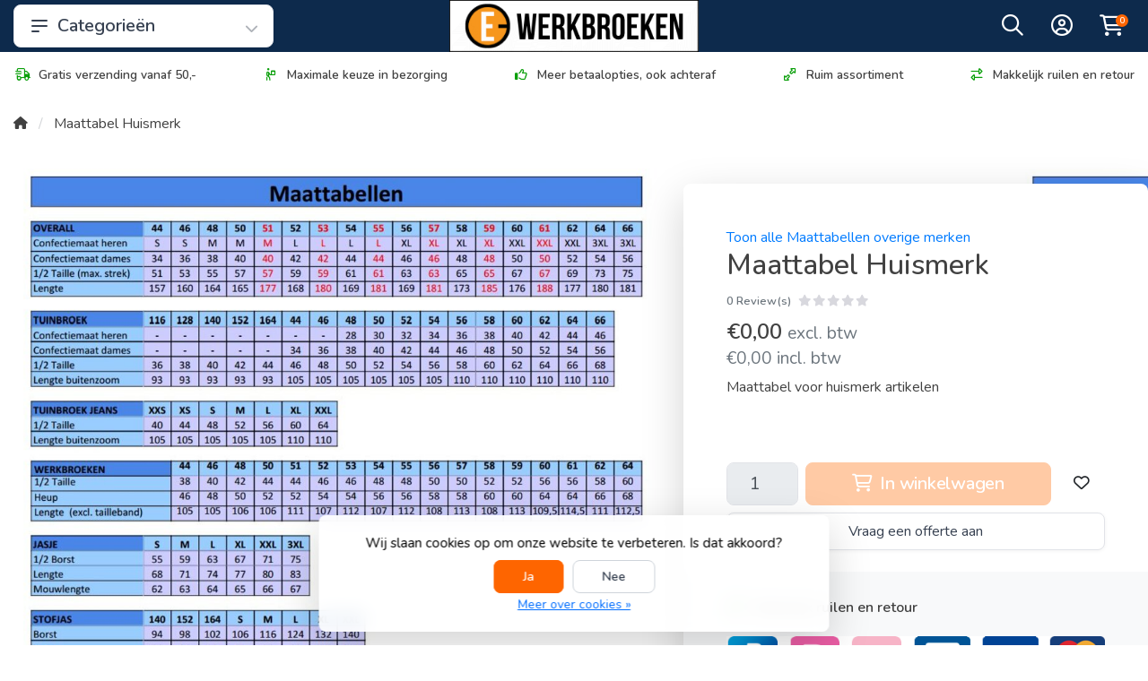

--- FILE ---
content_type: text/html;charset=utf-8
request_url: https://www.e-werkbroeken.nl/maattabel-huismerk.html
body_size: 25014
content:
<!DOCTYPE html>
<html lang="nl">
  <!-- THEME AWESOME BY FRONTLABEL - 9-7-2025 - v1.12 - TPE ACTIVE -->
  <head>
    <!-- Google Tag Manager -->
    <script>(function(w,d,s,l,i){w[l]=w[l]||[];w[l].push({'gtm.start':
    new Date().getTime(),event:'gtm.js'});var f=d.getElementsByTagName(s)[0],
    j=d.createElement(s),dl=l!='dataLayer'?'&l='+l:'';j.async=true;j.src=
    'https://www.googletagmanager.com/gtm.js?id='+i+dl;f.parentNode.insertBefore(j,f);
    })(window,document,'script','dataLayer','GTM-5HTMTMG');</script>
    <!-- End Google Tag Manager -->
        <meta name="viewport" content="width=device-width, initial-scale=1.0" />
    <title>Maattabel Huismerk - E-Werkbroeken</title>
    <meta name="description" content="Maattabel voor huismerk artikelen">
    <meta name="keywords" content="Maattabel, Huismerk, Werkbroeken, Bedrijfskleding, Werkkleding, Werkschoenen, Veiligheidsschoenen, High Visibility, Fluor kleding, Puma, Workwear, havep, kleding bedrukken en borduren">
    <meta http-equiv="X-UA-Compatible" content="IE=edge">
    <meta name="mobile-web-app-capable" content="yes">
    <meta name="apple-mobile-web-app-status-bar-style" content="black">
    <meta name="theme-color" content="#0d2a4c">
  	<link rel="preconnect" href="https://kit.fontawesome.com">
    <link rel="preconnect" href="https://cdn.webshopapp.com">	
    <link rel="preconnect" href="https://fonts.googleapis.com">
    <link rel="dns-prefetch" href="https://kit.fontawesome.com">	
    <link rel="dns-prefetch" href="https://cdn.webshopapp.com">	
    <link rel="dns-prefetch" href="https://fonts.googleapis.com">
    <link rel="shortcut icon" href="https://cdn.webshopapp.com/shops/7331/themes/184986/v/2748785/assets/favicon.ico?20251104103505" type="image/x-icon">
        <script src="https://kit.fontawesome.com/b58978cf9a.js" crossorigin="anonymous"></script>
		    <!-- Bootstrap CSS -->
		<link rel="stylesheet" type="text/css" href="https://cdn.webshopapp.com/shops/7331/themes/184986/assets/bootstrap-min.css?20251222115631"> 
		       <link href='//fonts.googleapis.com/css?family=Nunito:wght@0,;0,600&display=swap' rel='stylesheet' type='text/css'>
  <link href='//fonts.googleapis.com/css?family=Nunito:wght@0,500;0,600&display=swap' rel='stylesheet' type='text/css'>


     
    <link rel="stylesheet" type="text/css" href="https://cdn.webshopapp.com/shops/7331/themes/184986/assets/style.css?20251222115631-260128-034733">

   	  
    <link rel="shortcut icon" href="https://cdn.webshopapp.com/shops/7331/themes/184986/v/2748785/assets/favicon.ico?20251104103505" type="image/x-icon"> 
    <link rel="stylesheet" type="text/css" href="https://cdn.webshopapp.com/shops/7331/themes/184986/assets/owl-carousel-min.css?20251222115631"> 
    <!--link rel="stylesheet" href="https://cdn.webshopapp.com/shops/7331/themes/184986/assets/owl-theme-default-min.css?20251222115631"-->
    <link rel="stylesheet" type="text/css" href="https://cdn.webshopapp.com/shops/7331/themes/184986/assets/settings.css??20251222115631">  
    <!--link rel="stylesheet" type="text/css" href="https://cdn.webshopapp.com/shops/7331/themes/184986/assets/gui-2-0.css?20251222115631"-->
    <!--link rel="stylesheet" href="https://cdn.webshopapp.com/assets/gui-responsive-2-0.css?2025-02-20" -->  
       
    <link rel="stylesheet" type="text/css" href="https://cdn.webshopapp.com/shops/7331/themes/184986/assets/style-product.css?20251222115631-260128-034733">
    <link rel="stylesheet" type="text/css" href="https://cdn.webshopapp.com/shops/7331/themes/184986/assets/fancybox.css?20251222115631">    <link rel="stylesheet" type="text/css" href="https://cdn.webshopapp.com/shops/7331/themes/184986/assets/custom.css?20251222115631-260128-034733">
    <!--[if lt IE 9]>
    <link rel="stylesheet" href="https://cdn.webshopapp.com/shops/7331/themes/184986/assets/style-ie.css?20251222115631">
    <![endif]-->
    <link rel="stylesheet" media="print" href="https://cdn.webshopapp.com/shops/7331/themes/184986/assets/print-min.css?20251222115631">
    <script src="https://cdn.webshopapp.com/shops/7331/themes/184986/assets/jquery-min.js?20251222115631"></script>
    
    <script src="https://cdn.webshopapp.com/shops/7331/themes/184986/assets/popper-min.js?20251222115631"></script>
		<script src="https://cdn.webshopapp.com/shops/7331/themes/184986/assets/bootstrap-min.js?20251222115631" ></script>
    <script src="https://cdn.webshopapp.com/shops/7331/themes/184986/assets/jquery-cookie.js?20251222115631" ></script>
    <script src="https://cdn.webshopapp.com/shops/7331/themes/184986/assets/jquery-countdown-min.js?20251222115631" ></script>    
 	  <script src="https://cdn.webshopapp.com/shops/7331/themes/184986/assets/fancybox-umd.js?20251222115631" async></script>     
                                    <script>
  var theme = {};
    theme.shop = {
    id: 7331,
    domain: 'https://www.e-werkbroeken.nl/',
    currentLang: 'Nederlands',
    currencySymbol: '€',
    currencyTitle: 'eur',
		currencyCode: 'EUR',
    b2b: true,
    pageKey: '102bcfcaef978cdedb532793ee26595d',
    serverTime: 'Jan 28, 2026 03:47:33 +0100',
    getServerTime: function getServerTime()
    {
      return new Date(theme.shop.serverTime);
    },
    currencyConverter: 1.000000,
    template: 'pages/product.rain',
    legalMode: 'normal',
    pricePerUnit: false,
    checkout: {
      stayOnPage: true,
    },
    breadcrumb:
		{
      title: '',
    },
    ssl: true,
    cart_redirect_back: true,
    wish_list: true,
    price_InEx:  1,
    imageSize: '450x600x2'


   
  };

  //alert(theme.shop.imageSize);
  
  theme.url = {
    shop: 'https://www.e-werkbroeken.nl/',
    domain: 'https://www.e-werkbroeken.nl/',
    static: 'https://static.webshopapp.com/shops/007331/',
    search: 'https://www.e-werkbroeken.nl/search/',
    cart: 'https://www.e-werkbroeken.nl/cart/',
    checkout: 'https://www.e-werkbroeken.nl/checkout/',
    addToCart: 'https://www.e-werkbroeken.nl/cart/add/',
    gotoProduct: 'https://www.e-werkbroeken.nl/go/product/',
  };

  theme.text = {
    continueShopping: 'Ga verder met winkelen',
    proceedToCheckout: 'Doorgaan naar afrekenen',
    viewProduct: 'Bekijk product',
    addToCart: 'In winkelwagen',
    noInformationFound: 'Geen informatie gevonden',
    view: 'Bekijken',
    moreInfo: 'Meer info',
    checkout: 'Bestellen',
    close: 'Sluiten',
    navigation: 'Navigatie',
    inStock: 'Op voorraad',
    outOfStock: 'Niet op voorraad',
    freeShipping: '',
    amountToFreeShipping: '',
    amountToFreeShippingValue: parseFloat(0),
    backorder: 'Backorder',
    search: 'Zoeken',
    tax: 'excl. btw',
    exclShipping: 'Excl. <a href="https://www.e-werkbroeken.nl/service/shipping-returns/" target="_blank">Verzendkosten</a>',
    customizeProduct: 'Product aanpassen',
    expired: 'Expired',
    dealExpired: 'Actie verlopen',
    compare: 'Vergelijk',
    wishlist: 'Verlanglijst',
    cart: 'Winkelwagen',
    SRP: 'AVP',
    inclVAT: 'incl. btw',
    exclVAT: 'excl. btw',
    unitPrice: 'Stukprijs',
    lastUpdated: 'Laatst bijgewerkt',
    onlinePricesMayDiffer: 'Prijzen online en in de winkel kunnen verschillen',
    countdown: {
      labels: ['Years', 'Months ', 'Weeks', 'Dagen', 'Uur', 'Minuten', 'Seconden'],
      labels1: ['Jaar', 'Maand ', 'Week', 'Dag', 'Hour', 'Minute', 'Second'],
    },
    chooseVariant: 'Maak een keuze',
    chooseLanguage: 'Kies uw taal',
    chooseCurrency: 'Kies uw valuta',
    loginOrMyAccount: 'Inloggen',
  }
</script>    <meta name="google-site-verification" content="EQMfpMaI8m7_1aGKektBUyYptTNEU9fPXjD0FzmQUcw"/>

    <!-- Start of Clerk.io E-commerce Personalisation tool - www.clerk.io -->
    <script type="text/javascript">
      (function(w,d){
        var e=d.createElement('script');e.type='text/javascript';e.async=true;
        e.src='https://cdn.clerk.io/clerk.js';
        var s=d.getElementsByTagName('script')[0];s.parentNode.insertBefore(e,s);
        w.__clerk_q=w.__clerk_q||[];w.Clerk=w.Clerk||function(){w.__clerk_q.push(arguments)};
      })(window,document);

      Clerk('config', {
        key: 'fVCZIFVwS4Np5jtWbkLGIvvyI0IfRU1H',
        formatters: {
          convert_currency: function(price) {
            rate_raw = '€100,00'.replace(/[^0-9.]/g, '')
            rate = parseFloat(rate_raw) ? (parseFloat(rate_raw) / 100) : 1;
            return rate * price;
          }
        },
        globals: {
          currency_iso: 'EUR',
          currency_symbol: '€'
        }
      });

          </script>
		<!-- End of Clerk.io E-commerce Personalisation tool - www.clerk.io -->

    <!-- Trust -->
    <script async type="text/javascript" src="//widget.trustpilot.com/bootstrap/v5/tp.widget.bootstrap.min.js"></script>
		<script src="https://integrations.etrusted.com/applications/widget.js/v2" defer async></script>
    <!-- Google Merchant Center -->
    <meta name="google-site-verification" content="sVmwP0vZJcDhoV63xAqggfZf_and3HY97hOv0XUNjDk"/>
		<meta name="google-site-verification" content="vHzMuS-B7DEsOmAlyYBW7DdMv9azEfmxFjvB7nr2iy4" />
  </head>
  <body class="shop-7331 custom osx productpage" style="touch-action: manipulation;">
    <!-- [START] 'blocks/body.rain' -->
<script>
(function () {
  var s = document.createElement('script');
  s.type = 'text/javascript';
  s.async = true;
  s.src = 'https://www.e-werkbroeken.nl/services/stats/pageview.js?product=9387047&hash=9047';
  ( document.getElementsByTagName('head')[0] || document.getElementsByTagName('body')[0] ).appendChild(s);
})();
</script>
<script>
// VIEWSION.net APPLoader
var d=document;var s=d.createElement('script');s.async=true;s.type="text/javascript";s.src="https://seoshop.viewsion.net/apps/js/c/db137/apploader.js";d.body.appendChild(s);
</script>
<script>
// VIEWSION.net APPLoader
var d=document;var s=d.createElement('script');s.async=true;s.type="text/javascript";s.src="https://app.viewsion.net/apps/js/c/db137/apploader.js";d.body.appendChild(s);
</script>
  <div class="wsa-cookielaw">
            Wij slaan cookies op om onze website te verbeteren. Is dat akkoord?
      <a href="https://www.e-werkbroeken.nl/cookielaw/optIn/" class="wsa-cookielaw-button wsa-cookielaw-button-green" rel="nofollow" title="Ja">Ja</a>
      <a href="https://www.e-werkbroeken.nl/cookielaw/optOut/" class="wsa-cookielaw-button wsa-cookielaw-button-red" rel="nofollow" title="Nee">Nee</a>
      <a href="https://www.e-werkbroeken.nl/service/privacy-policy/" class="wsa-cookielaw-link" rel="nofollow" title="Meer over cookies">Meer over cookies &raquo;</a>
      </div>
<!-- [END] 'blocks/body.rain' -->
 
  	<header class="container navigation d-none d-md-block nav-2 sticky-top">
  <div class="row d-flex justify-content-between align-items-center flex-wrap">
	<div class="col-4 col-lg-3 d-none d-sm-flex">
    <nav class="compact navbar-expand-xs navbar-light w-100">
		<a href="https://www.e-werkbroeken.nl/catalog/" class="btn btn-lg btn-default btn-block h-100 align-items-center d-flex border-0 font-weight-bold"><svg xmlns="http://www.w3.org/2000/svg" width="24" height="24" fill="none" viewBox="0 0 24 24" stroke="currentColor" class="mr-2"><path stroke-linecap="round" stroke-linejoin="round" stroke-width="2" d="M4 6h16M4 12h16M4 18h7" /></svg> Categorieën<i class="fas fa-chevron-down fa-xs ml-auto pt-1 opacity-4"></i></a>    
      <div class="collapse navbar-collapse shadow rounded">
      <ul class="navbar-nav align-items-center d-block">
        <li class="nav-item active d-none">
          <a class="nav-link" href="#">Home <span class="sr-only">(current)</span></a>
        </li>
                        <!-- MEGAMENU YES OR NO -->
        <li class="nav-item sub megamenu">
          <a class="nav-link d-flex" href="https://www.e-werkbroeken.nl/vakgebied/" title="Vakgebied"><img loading="lazy" src="https://cdn.webshopapp.com/shops/7331/files/487177206/40x35x2/vakgebied.jpg" width="40" title="Vakgebied" class="rounded-sm mr-3" />Vakgebied <i class="fas fa-xs fa-chevron-right text-muted o-25 ml-auto"></i></a>
                    <section class="megamenu-holder shadow rounded p-4 border-top">
          <h3 class="w-100 px-3 mb-3">Vakgebied</h3>
        <ul class="subnav p-4 p-md-0">
                              <li class="nav-item sub">
            <a class="nav-link subitem" href="https://www.e-werkbroeken.nl/vakgebied/schilders-en-stukadoors/" title="Schilders en Stukadoors">Schilders en Stukadoors  <i class="fas fa-xs fa-chevron-right"></i></a>
                        <ul class="subsubnav">
							
							                            <li class="nav-item sub">
                <a class="nav-link subitem" href="https://www.e-werkbroeken.nl/vakgebied/schilders-en-stukadoors/broeken/" title="Broeken">Broeken</a>                              </li>                        
                            <li class="nav-item sub">
                <a class="nav-link subitem" href="https://www.e-werkbroeken.nl/vakgebied/schilders-en-stukadoors/tuinbroeken-overalls/" title="Tuinbroeken &amp; Overalls">Tuinbroeken &amp; Overalls</a>                              </li>                        
                            <li class="nav-item sub">
                <a class="nav-link subitem" href="https://www.e-werkbroeken.nl/vakgebied/schilders-en-stukadoors/t-shirt-polos-sweaters/" title="T-Shirt, Polo&#039;s &amp; Sweaters">T-Shirt, Polo&#039;s &amp; Sweaters</a>                              </li>                        
                            
                                            <li class="nav-item"><a href="https://www.e-werkbroeken.nl/vakgebied/schilders-en-stukadoors/" class="nav-link btn-link btn-sm text-primary">Bekijk meer schilders en stukadoors</a></li>
                                        </ul>
                        
          </li>
          
          
                    
                              <li class="nav-item sub">
            <a class="nav-link subitem" href="https://www.e-werkbroeken.nl/vakgebied/bouw-en-timmerlieden/" title="Bouw- en Timmerlieden">Bouw- en Timmerlieden  <i class="fas fa-xs fa-chevron-right"></i></a>
                        <ul class="subsubnav">
							
							                            <li class="nav-item sub">
                <a class="nav-link subitem" href="https://www.e-werkbroeken.nl/vakgebied/bouw-en-timmerlieden/werkbroeken-overalls/" title="Werkbroeken &amp; Overalls">Werkbroeken &amp; Overalls</a>                              </li>                        
                            <li class="nav-item sub">
                <a class="nav-link subitem" href="https://www.e-werkbroeken.nl/vakgebied/bouw-en-timmerlieden/t-shirts-polos-sweaters/" title="T-shirts, Polo&#039;s &amp; Sweaters">T-shirts, Polo&#039;s &amp; Sweaters</a>                              </li>                        
                            <li class="nav-item sub">
                <a class="nav-link subitem" href="https://www.e-werkbroeken.nl/vakgebied/bouw-en-timmerlieden/jassen-bodywarmers/" title="Jassen &amp; Bodywarmers">Jassen &amp; Bodywarmers</a>                              </li>                        
                            
                                            <li class="nav-item"><a href="https://www.e-werkbroeken.nl/vakgebied/bouw-en-timmerlieden/" class="nav-link btn-link btn-sm text-primary">Bekijk meer bouw- en timmerlieden</a></li>
                                        </ul>
                        
          </li>
          
          
                    
                              <li class="nav-item sub">
            <a class="nav-link subitem" href="https://www.e-werkbroeken.nl/vakgebied/hovenier-en-kwekerijen/" title="Hovenier en kwekerijen">Hovenier en kwekerijen  <i class="fas fa-xs fa-chevron-right"></i></a>
                        <ul class="subsubnav">
							
							                            <li class="nav-item sub">
                <a class="nav-link subitem" href="https://www.e-werkbroeken.nl/vakgebied/hovenier-en-kwekerijen/broeken-overalls/" title="Broeken &amp; Overalls">Broeken &amp; Overalls</a>                              </li>                        
                            <li class="nav-item sub">
                <a class="nav-link subitem" href="https://www.e-werkbroeken.nl/vakgebied/hovenier-en-kwekerijen/t-shirts-polos-sweaters/" title="T-shirts, Polo&#039;s &amp; Sweaters">T-shirts, Polo&#039;s &amp; Sweaters</a>                              </li>                        
                            <li class="nav-item sub">
                <a class="nav-link subitem" href="https://www.e-werkbroeken.nl/vakgebied/hovenier-en-kwekerijen/jassen-bodywarmers/" title="Jassen &amp; Bodywarmers">Jassen &amp; Bodywarmers</a>                              </li>                        
                            
                                                      </ul>
                        
          </li>
          
          
                    
                              <li class="nav-item sub">
            <a class="nav-link subitem" href="https://www.e-werkbroeken.nl/vakgebied/industrie/" title="Industrie">Industrie  <i class="fas fa-xs fa-chevron-right"></i></a>
                        <ul class="subsubnav">
							
							                            <li class="nav-item sub">
                <a class="nav-link subitem" href="https://www.e-werkbroeken.nl/vakgebied/industrie/broeken/" title="Broeken">Broeken</a>                              </li>                        
                            <li class="nav-item sub">
                <a class="nav-link subitem" href="https://www.e-werkbroeken.nl/vakgebied/industrie/overalls-tuinbroeken/" title="Overalls &amp; Tuinbroeken">Overalls &amp; Tuinbroeken</a>                              </li>                        
                            <li class="nav-item sub">
                <a class="nav-link subitem" href="https://www.e-werkbroeken.nl/vakgebied/industrie/t-shirts-polos-sweaters/" title="T-shirts, Polo&#039;s &amp; Sweaters">T-shirts, Polo&#039;s &amp; Sweaters</a>                              </li>                        
                            
                                            <li class="nav-item"><a href="https://www.e-werkbroeken.nl/vakgebied/industrie/" class="nav-link btn-link btn-sm text-primary">Bekijk meer industrie</a></li>
                                        </ul>
                        
          </li>
          
          
                    
                              <li class="nav-item sub">
            <a class="nav-link subitem" href="https://www.e-werkbroeken.nl/vakgebied/logistiek-en-transport/" title="Logistiek en Transport">Logistiek en Transport  <i class="fas fa-xs fa-chevron-right"></i></a>
                        <ul class="subsubnav">
							
							                            <li class="nav-item sub">
                <a class="nav-link subitem" href="https://www.e-werkbroeken.nl/vakgebied/logistiek-en-transport/broeken/" title="Broeken">Broeken</a>                              </li>                        
                            <li class="nav-item sub">
                <a class="nav-link subitem" href="https://www.e-werkbroeken.nl/vakgebied/logistiek-en-transport/t-shirts-polos-sweaters/" title="T-shirts, Polo&#039;s &amp; Sweaters">T-shirts, Polo&#039;s &amp; Sweaters</a>                              </li>                        
                            <li class="nav-item sub">
                <a class="nav-link subitem" href="https://www.e-werkbroeken.nl/vakgebied/logistiek-en-transport/jassen-bodywarmers/" title="Jassen &amp; Bodywarmers">Jassen &amp; Bodywarmers</a>                              </li>                        
                            
                                                      </ul>
                        
          </li>
          
          
                    
                              <li class="nav-item sub">
            <a class="nav-link subitem" href="https://www.e-werkbroeken.nl/vakgebied/representatieve-kleding/" title="Representatieve Kleding">Representatieve Kleding  <i class="fas fa-xs fa-chevron-right"></i></a>
                        <ul class="subsubnav">
							
							                            <li class="nav-item sub">
                <a class="nav-link subitem" href="https://www.e-werkbroeken.nl/vakgebied/representatieve-kleding/heren-dames-blouses/" title="Heren &amp; Dames Blouses">Heren &amp; Dames Blouses</a>                              </li>                        
                            <li class="nav-item sub">
                <a class="nav-link subitem" href="https://www.e-werkbroeken.nl/vakgebied/representatieve-kleding/heren-dames-pantalons/" title="Heren &amp; Dames Pantalons">Heren &amp; Dames Pantalons</a>                              </li>                        
                            <li class="nav-item sub">
                <a class="nav-link subitem" href="https://www.e-werkbroeken.nl/vakgebied/representatieve-kleding/heren-dames-blazers/" title="Heren &amp; Dames Blazers">Heren &amp; Dames Blazers</a>                              </li>                        
                            
                                            <li class="nav-item"><a href="https://www.e-werkbroeken.nl/vakgebied/representatieve-kleding/" class="nav-link btn-link btn-sm text-primary">Bekijk meer representatieve kleding</a></li>
                                        </ul>
                        
          </li>
          
          
                    
                              <li class="nav-item sub">
            <a class="nav-link subitem" href="https://www.e-werkbroeken.nl/vakgebied/verkeersregelaar/" title="Verkeersregelaar">Verkeersregelaar </a>
                        
          </li>
          
          
                    
                              <li class="nav-item sub">
            <a class="nav-link subitem" href="https://www.e-werkbroeken.nl/vakgebied/horeca-kleding/" title="Horeca Kleding">Horeca Kleding  <i class="fas fa-xs fa-chevron-right"></i></a>
                        <ul class="subsubnav">
							
							                            <li class="nav-item sub">
                <a class="nav-link subitem" href="https://www.e-werkbroeken.nl/vakgebied/horeca-kleding/food/" title="Food">Food</a>                              </li>                        
                            <li class="nav-item sub">
                <a class="nav-link subitem" href="https://www.e-werkbroeken.nl/vakgebied/horeca-kleding/kokskleding-voor-hem-en-haar/" title="Kokskleding voor hem en haar">Kokskleding voor hem en haar</a>                              </li>                        
                            <li class="nav-item sub">
                <a class="nav-link subitem" href="https://www.e-werkbroeken.nl/vakgebied/horeca-kleding/overhemden/" title="Overhemden">Overhemden</a>                              </li>                        
                            
                                            <li class="nav-item"><a href="https://www.e-werkbroeken.nl/vakgebied/horeca-kleding/" class="nav-link btn-link btn-sm text-primary">Bekijk meer horeca kleding</a></li>
                                        </ul>
                        
          </li>
          
          
                    
                              <li class="nav-item sub">
            <a class="nav-link subitem" href="https://www.e-werkbroeken.nl/vakgebied/beschermende-kleding/" title="Beschermende kleding">Beschermende kleding  <i class="fas fa-xs fa-chevron-right"></i></a>
                        <ul class="subsubnav">
							
							                            <li class="nav-item sub">
                <a class="nav-link subitem" href="https://www.e-werkbroeken.nl/vakgebied/beschermende-kleding/safety-broeken/" title="Safety Broeken">Safety Broeken</a>                              </li>                        
                            <li class="nav-item sub">
                <a class="nav-link subitem" href="https://www.e-werkbroeken.nl/vakgebied/beschermende-kleding/safety-overall/" title="Safety Overall">Safety Overall</a>                              </li>                        
                            <li class="nav-item sub">
                <a class="nav-link subitem" href="https://www.e-werkbroeken.nl/vakgebied/beschermende-kleding/safety-jas/" title="Safety Jas">Safety Jas</a>                              </li>                        
                            
                                            <li class="nav-item"><a href="https://www.e-werkbroeken.nl/vakgebied/beschermende-kleding/" class="nav-link btn-link btn-sm text-primary">Bekijk meer beschermende kleding</a></li>
                                        </ul>
                        
          </li>
          
          
                    
                              <li class="nav-item sub">
            <a class="nav-link subitem" href="https://www.e-werkbroeken.nl/vakgebied/medische-en-zorgkleding/" title="Medische- en Zorgkleding">Medische- en Zorgkleding </a>
                        
          </li>
          
          
                    
                              <li class="nav-item sub">
            <a class="nav-link subitem" href="https://www.e-werkbroeken.nl/vakgebied/schoonmakers-en-housekeeping/" title="Schoonmakers en Housekeeping">Schoonmakers en Housekeeping </a>
                        
          </li>
          
          
                    
                              <li class="nav-item sub">
            <a class="nav-link subitem" href="https://www.e-werkbroeken.nl/vakgebied/dakdekkers/" title="Dakdekkers">Dakdekkers  <i class="fas fa-xs fa-chevron-right"></i></a>
                        <ul class="subsubnav">
							
							                            <li class="nav-item sub">
                <a class="nav-link subitem" href="https://www.e-werkbroeken.nl/vakgebied/dakdekkers/werkbroeken/" title="Werkbroeken">Werkbroeken</a>                              </li>                        
                            <li class="nav-item sub">
                <a class="nav-link subitem" href="https://www.e-werkbroeken.nl/vakgebied/dakdekkers/t-shirts-sweaters-en-jassen/" title="t-Shirts, Sweaters en Jassen">t-Shirts, Sweaters en Jassen</a>                              </li>                        
                            <li class="nav-item sub">
                <a class="nav-link subitem" href="https://www.e-werkbroeken.nl/vakgebied/dakdekkers/accessoires/" title="Accessoires ">Accessoires </a>                              </li>                        
                            
                                                      </ul>
                        
          </li>
          
          
                    
                              <li class="nav-item sub">
            <a class="nav-link subitem" href="https://www.e-werkbroeken.nl/vakgebied/piloten/" title="Piloten">Piloten </a>
                        
          </li>
          
          
                    
                              <li class="nav-item sub">
            <a class="nav-link subitem" href="https://www.e-werkbroeken.nl/vakgebied/beveiliging-security/" title="Beveiliging / Security">Beveiliging / Security  <i class="fas fa-xs fa-chevron-right"></i></a>
                        <ul class="subsubnav">
							
							                            <li class="nav-item sub">
                <a class="nav-link subitem" href="https://www.e-werkbroeken.nl/vakgebied/beveiliging-security/werkbroeken/" title="Werkbroeken">Werkbroeken</a>                              </li>                        
                            <li class="nav-item sub">
                <a class="nav-link subitem" href="https://www.e-werkbroeken.nl/vakgebied/beveiliging-security/t-shirts-polos-en-jassen/" title="T-shirts, Polo´s en Jassen">T-shirts, Polo´s en Jassen</a>                              </li>                        
                            <li class="nav-item sub">
                <a class="nav-link subitem" href="https://www.e-werkbroeken.nl/vakgebied/beveiliging-security/accessoires/" title="Accessoires">Accessoires</a>                              </li>                        
                            
                                                      </ul>
                        
          </li>
          
          
                    
                              <li class="nav-item sub">
            <a class="nav-link subitem" href="https://www.e-werkbroeken.nl/vakgebied/lasser/" title="Lasser">Lasser </a>
                        
          </li>
          
          
                    
                              <li class="nav-item sub">
            <a class="nav-link subitem" href="https://www.e-werkbroeken.nl/vakgebied/offshore/" title="Offshore">Offshore </a>
                        
          </li>
          
          
                    
                              <li class="nav-item sub">
            <a class="nav-link subitem" href="https://www.e-werkbroeken.nl/vakgebied/laboratorium/" title="Laboratorium">Laboratorium </a>
                        
          </li>
          
          
                    
                              <li class="nav-item sub">
            <a class="nav-link subitem" href="https://www.e-werkbroeken.nl/vakgebied/chauffeur/" title="Chauffeur">Chauffeur  <i class="fas fa-xs fa-chevron-right"></i></a>
                        <ul class="subsubnav">
							
							                            <li class="nav-item sub">
                <a class="nav-link subitem" href="https://www.e-werkbroeken.nl/vakgebied/chauffeur/taxichauffeur/" title="Taxichauffeur">Taxichauffeur</a>                              </li>                        
                            <li class="nav-item sub">
                <a class="nav-link subitem" href="https://www.e-werkbroeken.nl/vakgebied/chauffeur/vrachtwagenchauffeur/" title="Vrachtwagenchauffeur">Vrachtwagenchauffeur</a>                              </li>                        
                            <li class="nav-item sub">
                <a class="nav-link subitem" href="https://www.e-werkbroeken.nl/vakgebied/chauffeur/privechauffeur/" title="Privéchauffeur">Privéchauffeur</a>                              </li>                        
                            
                                                      </ul>
                        
          </li>
          
          
                    
                              <li class="nav-item sub">
            <a class="nav-link subitem" href="https://www.e-werkbroeken.nl/vakgebied/promotie-beurs/" title="Promotie / Beurs">Promotie / Beurs </a>
                        
          </li>
          
          
                    
                              <li class="nav-item sub">
            <a class="nav-link subitem" href="https://www.e-werkbroeken.nl/vakgebied/auto-industrie/" title="Auto-industrie">Auto-industrie  <i class="fas fa-xs fa-chevron-right"></i></a>
                        <ul class="subsubnav">
							
							                            <li class="nav-item sub">
                <a class="nav-link subitem" href="https://www.e-werkbroeken.nl/vakgebied/auto-industrie/werkbroeken-en-overalls/" title="Werkbroeken en Overalls">Werkbroeken en Overalls</a>                              </li>                        
                            <li class="nav-item sub">
                <a class="nav-link subitem" href="https://www.e-werkbroeken.nl/vakgebied/auto-industrie/jassen-en-jacks/" title="Jassen en Jacks">Jassen en Jacks</a>                              </li>                        
                            
                                                      </ul>
                        
          </li>
          
          
                    
                              <li class="nav-item sub">
            <a class="nav-link subitem" href="https://www.e-werkbroeken.nl/vakgebied/sales-medewerker/" title="Sales medewerker">Sales medewerker </a>
                        
          </li>
          
          
                    
                  </ul>
          </section>
                  </li>
                <!-- MEGAMENU YES OR NO -->
        <li class="nav-item megamenu">
          <a class="nav-link d-flex" href="https://www.e-werkbroeken.nl/heren/" title="Heren"><img loading="lazy" src="https://cdn.webshopapp.com/shops/7331/files/487360622/40x35x2/heren.jpg" width="40" title="Heren" class="rounded-sm mr-3" />Heren broeken</a>
                  </li>
                <!-- MEGAMENU YES OR NO -->
        <li class="nav-item sub megamenu">
          <a class="nav-link d-flex" href="https://www.e-werkbroeken.nl/heren-werkkleding/" title="Heren werkkleding"><img loading="lazy" src="https://cdn.webshopapp.com/shops/7331/files/487180698/40x35x2/heren-werkkleding.jpg" width="40" title="Heren werkkleding" class="rounded-sm mr-3" />Heren werkkleding <i class="fas fa-xs fa-chevron-right text-muted o-25 ml-auto"></i></a>
                    <section class="megamenu-holder shadow rounded p-4 border-top">
          <h3 class="w-100 px-3 mb-3">Heren werkkleding</h3>
        <ul class="subnav p-4 p-md-0">
                              <li class="nav-item sub">
            <a class="nav-link subitem" href="https://www.e-werkbroeken.nl/heren-werkkleding/werkbroeken/" title="Werkbroeken">Werkbroeken  <i class="fas fa-xs fa-chevron-right"></i></a>
                        <ul class="subsubnav">
							
							                            <li class="nav-item sub">
                <a class="nav-link subitem" href="https://www.e-werkbroeken.nl/heren-werkkleding/werkbroeken/werkbroek-met-kniestukken/" title="Werkbroek met kniestukken">Werkbroek met kniestukken</a>                              </li>                        
                            <li class="nav-item sub">
                <a class="nav-link subitem" href="https://www.e-werkbroeken.nl/heren-werkkleding/werkbroeken/stretch/" title="Stretch">Stretch</a>                              </li>                        
                            <li class="nav-item sub">
                <a class="nav-link subitem" href="https://www.e-werkbroeken.nl/heren-werkkleding/werkbroeken/korte-werkbroeken/" title="Korte Werkbroeken">Korte Werkbroeken</a>                              </li>                        
                            
                                            <li class="nav-item"><a href="https://www.e-werkbroeken.nl/heren-werkkleding/werkbroeken/" class="nav-link btn-link btn-sm text-primary">Bekijk meer werkbroeken</a></li>
                                        </ul>
                        
          </li>
          
          
                    
                              <li class="nav-item sub">
            <a class="nav-link subitem" href="https://www.e-werkbroeken.nl/heren-werkkleding/tuinbroeken-overalls/" title="Tuinbroeken &amp; Overalls">Tuinbroeken &amp; Overalls </a>
                        
          </li>
          
          
                    
                              <li class="nav-item sub">
            <a class="nav-link subitem" href="https://www.e-werkbroeken.nl/heren-werkkleding/t-shirts-polos-sweaters/" title="T-shirts, Polo&#039;s &amp; Sweaters">T-shirts, Polo&#039;s &amp; Sweaters </a>
                        
          </li>
          
          
                    
                              <li class="nav-item sub">
            <a class="nav-link subitem" href="https://www.e-werkbroeken.nl/heren-werkkleding/jassen-fleeces/" title="Jassen &amp; Fleeces">Jassen &amp; Fleeces </a>
                        
          </li>
          
          
                    
                              <li class="nav-item sub">
            <a class="nav-link subitem" href="https://www.e-werkbroeken.nl/heren-werkkleding/overhemden/" title="Overhemden">Overhemden </a>
                        
          </li>
          
          
                    
                              <li class="nav-item sub">
            <a class="nav-link subitem" href="https://www.e-werkbroeken.nl/heren-werkkleding/thermo-producten/" title="Thermo producten">Thermo producten </a>
                        
          </li>
          
          
                    
                              <li class="nav-item sub">
            <a class="nav-link subitem" href="https://www.e-werkbroeken.nl/heren-werkkleding/regenkleding/" title="Regenkleding">Regenkleding </a>
                        
          </li>
          
          
                    
                  </ul>
          </section>
                  </li>
                <!-- MEGAMENU YES OR NO -->
        <li class="nav-item megamenu">
          <a class="nav-link d-flex" href="https://www.e-werkbroeken.nl/dames/" title="Dames"><img loading="lazy" src="https://cdn.webshopapp.com/shops/7331/files/56917482/40x35x2/dames.jpg" width="40" title="Dames" class="rounded-sm mr-3" />Dames broeken</a>
                  </li>
                <!-- MEGAMENU YES OR NO -->
        <li class="nav-item sub megamenu">
          <a class="nav-link d-flex" href="https://www.e-werkbroeken.nl/dames-werkkleding/" title="Dames werkkleding"><img loading="lazy" src="https://cdn.webshopapp.com/shops/7331/files/487180800/40x35x2/dames-werkkleding.jpg" width="40" title="Dames werkkleding" class="rounded-sm mr-3" />Dames werkkleding <i class="fas fa-xs fa-chevron-right text-muted o-25 ml-auto"></i></a>
                    <section class="megamenu-holder shadow rounded p-4 border-top">
          <h3 class="w-100 px-3 mb-3">Dames werkkleding</h3>
        <ul class="subnav p-4 p-md-0">
                              <li class="nav-item sub">
            <a class="nav-link subitem" href="https://www.e-werkbroeken.nl/dames-werkkleding/polos-sweaters-t-shirt/" title="Polo&#039;s, Sweaters, T-shirt">Polo&#039;s, Sweaters, T-shirt </a>
                        
          </li>
          
          
                    
                              <li class="nav-item sub">
            <a class="nav-link subitem" href="https://www.e-werkbroeken.nl/dames-werkkleding/bodywarmers-jassen/" title="Bodywarmers &amp; Jassen">Bodywarmers &amp; Jassen </a>
                        
          </li>
          
          
                    
                              <li class="nav-item sub">
            <a class="nav-link subitem" href="https://www.e-werkbroeken.nl/dames-werkkleding/softshell-jassen/" title="Softshell jassen">Softshell jassen </a>
                        
          </li>
          
          
                    
                              <li class="nav-item sub">
            <a class="nav-link subitem" href="https://www.e-werkbroeken.nl/dames-werkkleding/representatieve-kleding/" title="Representatieve Kleding">Representatieve Kleding  <i class="fas fa-xs fa-chevron-right"></i></a>
                        <ul class="subsubnav">
							
							                            <li class="nav-item sub">
                <a class="nav-link subitem" href="https://www.e-werkbroeken.nl/dames-werkkleding/representatieve-kleding/pantalons-rokken/" title="Pantalons &amp; Rokken">Pantalons &amp; Rokken</a>                              </li>                        
                            <li class="nav-item sub">
                <a class="nav-link subitem" href="https://www.e-werkbroeken.nl/dames-werkkleding/representatieve-kleding/gilets/" title="Gilets">Gilets</a>                              </li>                        
                            <li class="nav-item sub">
                <a class="nav-link subitem" href="https://www.e-werkbroeken.nl/dames-werkkleding/representatieve-kleding/blouses-sjaaltjes/" title="Blouses &amp; Sjaaltjes">Blouses &amp; Sjaaltjes</a>                              </li>                        
                            
                                                      </ul>
                        
          </li>
          
          
                    
                              <li class="nav-item sub">
            <a class="nav-link subitem" href="https://www.e-werkbroeken.nl/dames-werkkleding/werkschoenen/" title="Werkschoenen">Werkschoenen </a>
                        
          </li>
          
          
                    
                              <li class="nav-item sub">
            <a class="nav-link subitem" href="https://www.e-werkbroeken.nl/dames-werkkleding/medische-en-zorg-kleding/" title="Medische- en Zorg kleding">Medische- en Zorg kleding  <i class="fas fa-xs fa-chevron-right"></i></a>
                        <ul class="subsubnav">
							
							                            <li class="nav-item sub">
                <a class="nav-link subitem" href="https://www.e-werkbroeken.nl/dames-werkkleding/medische-en-zorg-kleding/bovenkleding/" title="Bovenkleding">Bovenkleding</a>                              </li>                        
                            <li class="nav-item sub">
                <a class="nav-link subitem" href="https://www.e-werkbroeken.nl/dames-werkkleding/medische-en-zorg-kleding/broeken-pantalons-en-rokken/" title="Broeken, pantalons en rokken">Broeken, pantalons en rokken</a>                              </li>                        
                            
                                                      </ul>
                        
          </li>
          
          
                    
                              <li class="nav-item sub">
            <a class="nav-link subitem" href="https://www.e-werkbroeken.nl/dames-werkkleding/kinderkleding/" title="Kinderkleding">Kinderkleding </a>
                        
          </li>
          
          
                    
                  </ul>
          </section>
                  </li>
                <!-- MEGAMENU YES OR NO -->
        <li class="nav-item sub megamenu">
          <a class="nav-link d-flex" href="https://www.e-werkbroeken.nl/accessoires/" title="Accessoires"><img loading="lazy" src="https://cdn.webshopapp.com/shops/7331/files/487176887/40x35x2/accessoires.jpg" width="40" title="Accessoires" class="rounded-sm mr-3" />Accessoires <i class="fas fa-xs fa-chevron-right text-muted o-25 ml-auto"></i></a>
                    <section class="megamenu-holder shadow rounded p-4 border-top">
          <h3 class="w-100 px-3 mb-3">Accessoires</h3>
        <ul class="subnav p-4 p-md-0">
                              <li class="nav-item sub">
            <a class="nav-link subitem" href="https://www.e-werkbroeken.nl/accessoires/kniekussens/" title="Kniekussens">Kniekussens </a>
                        
          </li>
          
          
                    
                              <li class="nav-item sub">
            <a class="nav-link subitem" href="https://www.e-werkbroeken.nl/accessoires/riemen/" title="Riemen">Riemen </a>
                        
          </li>
          
          
                    
                              <li class="nav-item sub">
            <a class="nav-link subitem" href="https://www.e-werkbroeken.nl/accessoires/werkhandschoen/" title="Werkhandschoen">Werkhandschoen </a>
                        
          </li>
          
          
                    
                              <li class="nav-item sub">
            <a class="nav-link subitem" href="https://www.e-werkbroeken.nl/accessoires/caps-mutsen/" title="Caps &amp; Mutsen">Caps &amp; Mutsen </a>
                        
          </li>
          
          
                    
                              <li class="nav-item sub">
            <a class="nav-link subitem" href="https://www.e-werkbroeken.nl/accessoires/ondergoed-sokken/" title="Ondergoed &amp; Sokken">Ondergoed &amp; Sokken </a>
                        
          </li>
          
          
                    
                              <li class="nav-item sub">
            <a class="nav-link subitem" href="https://www.e-werkbroeken.nl/accessoires/overige-producten/" title="Overige Producten">Overige Producten </a>
                        
          </li>
          
          
                    
                              <li class="nav-item sub">
            <a class="nav-link subitem" href="https://www.e-werkbroeken.nl/accessoires/carnavalskleding/" title="Carnavalskleding">Carnavalskleding </a>
                        
          </li>
          
          
                    
                  </ul>
          </section>
                  </li>
                <!-- MEGAMENU YES OR NO -->
        <li class="nav-item sub megamenu">
          <a class="nav-link d-flex" href="https://www.e-werkbroeken.nl/high-vis-werkkleding/" title="High Vis Werkkleding"><img loading="lazy" src="https://cdn.webshopapp.com/shops/7331/files/219627800/40x35x2/high-vis-werkkleding.jpg" width="40" title="High Vis Werkkleding" class="rounded-sm mr-3" />High Vis Werkkleding <i class="fas fa-xs fa-chevron-right text-muted o-25 ml-auto"></i></a>
                    <section class="megamenu-holder shadow rounded p-4 border-top">
          <h3 class="w-100 px-3 mb-3">High Vis Werkkleding</h3>
        <ul class="subnav p-4 p-md-0">
                              <li class="nav-item sub">
            <a class="nav-link subitem" href="https://www.e-werkbroeken.nl/high-vis-werkkleding/werkbroeken-high-visibility/" title="Werkbroeken High Visibility">Werkbroeken High Visibility </a>
                        
          </li>
          
          
                    
                              <li class="nav-item sub">
            <a class="nav-link subitem" href="https://www.e-werkbroeken.nl/high-vis-werkkleding/tuinbroeken-overall/" title="Tuinbroeken &amp; Overall">Tuinbroeken &amp; Overall </a>
                        
          </li>
          
          
                    
                              <li class="nav-item sub">
            <a class="nav-link subitem" href="https://www.e-werkbroeken.nl/high-vis-werkkleding/vesten-hesjes/" title="Vesten &amp; Hesjes">Vesten &amp; Hesjes </a>
                        
          </li>
          
          
                    
                              <li class="nav-item sub">
            <a class="nav-link subitem" href="https://www.e-werkbroeken.nl/high-vis-werkkleding/t-shirt-polo-sweaters/" title="T-Shirt, Polo &amp; Sweaters">T-Shirt, Polo &amp; Sweaters </a>
                        
          </li>
          
          
                    
                              <li class="nav-item sub">
            <a class="nav-link subitem" href="https://www.e-werkbroeken.nl/high-vis-werkkleding/jassen/" title="Jassen">Jassen </a>
                        
          </li>
          
          
                    
                              <li class="nav-item sub">
            <a class="nav-link subitem" href="https://www.e-werkbroeken.nl/high-vis-werkkleding/soft-shell-jassen/" title="Soft Shell Jassen">Soft Shell Jassen </a>
                        
          </li>
          
          
                    
                              <li class="nav-item sub">
            <a class="nav-link subitem" href="https://www.e-werkbroeken.nl/high-vis-werkkleding/accessoires/" title="Accessoires">Accessoires </a>
                        
          </li>
          
          
                    
                  </ul>
          </section>
                  </li>
                <!-- MEGAMENU YES OR NO -->
        <li class="nav-item megamenu">
          <a class="nav-link d-flex" href="https://www.e-werkbroeken.nl/veiligheidsschoenen/" title="Veiligheidsschoenen"><img loading="lazy" src="https://cdn.webshopapp.com/shops/7331/files/32378458/40x35x2/veiligheidsschoenen.jpg" width="40" title="Veiligheidsschoenen" class="rounded-sm mr-3" />Veiligheidsschoenen</a>
                  </li>
                <!-- MEGAMENU YES OR NO -->
        <li class="nav-item sub megamenu">
          <a class="nav-link d-flex" href="https://www.e-werkbroeken.nl/borduren-bedrukken/" title="Borduren / bedrukken"><img loading="lazy" src="https://cdn.webshopapp.com/shops/7331/files/122180438/40x35x2/borduren-bedrukken.jpg" width="40" title="Borduren / bedrukken" class="rounded-sm mr-3" />Borduren / bedrukken <i class="fas fa-xs fa-chevron-right text-muted o-25 ml-auto"></i></a>
                    <section class="megamenu-holder shadow rounded p-4 border-top">
          <h3 class="w-100 px-3 mb-3">Borduren / bedrukken</h3>
        <ul class="subnav p-4 p-md-0">
                              <li class="nav-item sub">
            <a class="nav-link subitem" href="https://www.e-werkbroeken.nl/borduren-bedrukken/borduren/" title="Borduren">Borduren </a>
                        
          </li>
          
          
                    
                              <li class="nav-item sub">
            <a class="nav-link subitem" href="https://www.e-werkbroeken.nl/borduren-bedrukken/bedrukken/" title="Bedrukken">Bedrukken </a>
                        
          </li>
          
          
                    
                              <li class="nav-item sub">
            <a class="nav-link subitem" href="https://www.e-werkbroeken.nl/borduren-bedrukken/vermaken-en-repareren/" title="Vermaken en repareren">Vermaken en repareren </a>
                        
          </li>
          
          
                    
                              <li class="nav-item sub">
            <a class="nav-link subitem" href="https://www.e-werkbroeken.nl/borduren-bedrukken/over-onze-producten/" title="Over onze producten">Over onze producten  <i class="fas fa-xs fa-chevron-right"></i></a>
                        <ul class="subsubnav">
							
							                            <li class="nav-item sub">
                <a class="nav-link subitem" href="https://www.e-werkbroeken.nl/borduren-bedrukken/over-onze-producten/normeringen/" title="Normeringen">Normeringen <i class="fas fa-xs fa-chevron-right"></i></a>                                <ul class="subsubsubnav">
                                    <li class="nav-item sub">
                    <a class="nav-link subitem ml-1" href="https://www.e-werkbroeken.nl/borduren-bedrukken/over-onze-producten/normeringen/s1-s1p/" title="S1 + S1P">S1 + S1P</a>
                  </li>
                                    <li class="nav-item sub">
                    <a class="nav-link subitem ml-1" href="https://www.e-werkbroeken.nl/borduren-bedrukken/over-onze-producten/normeringen/s2/" title="S2">S2</a>
                  </li>
                                    <li class="nav-item sub">
                    <a class="nav-link subitem ml-1" href="https://www.e-werkbroeken.nl/borduren-bedrukken/over-onze-producten/normeringen/s5/" title="S5">S5</a>
                  </li>
                                    <li class="nav-item sub">
                    <a class="nav-link subitem ml-1" href="https://www.e-werkbroeken.nl/borduren-bedrukken/over-onze-producten/normeringen/en-iso-20471/" title="EN ISO 20471">EN ISO 20471</a>
                  </li>
                                    <li class="nav-item sub">
                    <a class="nav-link subitem ml-1" href="https://www.e-werkbroeken.nl/borduren-bedrukken/over-onze-producten/normeringen/oeko-tex-standard-100/" title="Oeko-Tex Standard 100">Oeko-Tex Standard 100</a>
                  </li>
                                    <li class="nav-item sub">
                    <a class="nav-link subitem ml-1" href="https://www.e-werkbroeken.nl/borduren-bedrukken/over-onze-producten/normeringen/rws/" title="RWS">RWS</a>
                  </li>
                                  </ul>
                              </li>                        
                            <li class="nav-item sub">
                <a class="nav-link subitem" href="https://www.e-werkbroeken.nl/borduren-bedrukken/over-onze-producten/materiaal/" title="Materiaal">Materiaal</a>                              </li>                        
                            <li class="nav-item sub">
                <a class="nav-link subitem" href="https://www.e-werkbroeken.nl/borduren-bedrukken/over-onze-producten/wat-is-het-verschil-tussen-xxl-en-2xl/" title="Wat is het verschil tussen XXL en 2XL?">Wat is het verschil tussen XXL en 2XL?</a>                              </li>                        
                            
                                                      </ul>
                        
          </li>
          
          
                    
                  </ul>
          </section>
                  </li>
                <!-- MEGAMENU YES OR NO -->
        <li class="nav-item sub megamenu">
          <a class="nav-link d-flex" href="https://www.e-werkbroeken.nl/kies-de-juiste-maat/" title="Kies de juiste maat"><img loading="lazy" src="https://cdn.webshopapp.com/shops/7331/files/310351479/40x35x2/kies-de-juiste-maat.jpg" width="40" title="Kies de juiste maat" class="rounded-sm mr-3" />Kies de juiste maat <i class="fas fa-xs fa-chevron-right text-muted o-25 ml-auto"></i></a>
                    <section class="megamenu-holder shadow rounded p-4 border-top">
          <h3 class="w-100 px-3 mb-3">Kies de juiste maat</h3>
        <ul class="subnav p-4 p-md-0">
                              <li class="nav-item sub">
            <a class="nav-link subitem" href="https://www.e-werkbroeken.nl/kies-de-juiste-maat/blaklader-maatinfo/" title="Blaklader maatinfo">Blaklader maatinfo  <i class="fas fa-xs fa-chevron-right"></i></a>
                        <ul class="subsubnav">
							
							                            <li class="nav-item sub">
                <a class="nav-link subitem" href="https://www.e-werkbroeken.nl/kies-de-juiste-maat/blaklader-maatinfo/blaklader-heren-bovenkleding-maatinfo/" title="Blaklader Heren Bovenkleding maatinfo">Blaklader Heren Bovenkleding maatinfo</a>                              </li>                        
                            <li class="nav-item sub">
                <a class="nav-link subitem" href="https://www.e-werkbroeken.nl/kies-de-juiste-maat/blaklader-maatinfo/blaklader-dames-bovenkleding-maatinfo/" title="Blaklader Dames Bovenkleding maatinfo">Blaklader Dames Bovenkleding maatinfo</a>                              </li>                        
                            <li class="nav-item sub">
                <a class="nav-link subitem" href="https://www.e-werkbroeken.nl/kies-de-juiste-maat/blaklader-maatinfo/blaklader-heren-broeken-maatinfo/" title="Blaklader Heren Broeken maatinfo">Blaklader Heren Broeken maatinfo</a>                              </li>                        
                            
                                            <li class="nav-item"><a href="https://www.e-werkbroeken.nl/kies-de-juiste-maat/blaklader-maatinfo/" class="nav-link btn-link btn-sm text-primary">Bekijk meer blaklader maatinfo</a></li>
                                        </ul>
                        
          </li>
          
          
                    
                              <li class="nav-item sub">
            <a class="nav-link subitem" href="https://www.e-werkbroeken.nl/kies-de-juiste-maat/huismerk-maatinfo/" title="Huismerk maatinfo">Huismerk maatinfo  <i class="fas fa-xs fa-chevron-right"></i></a>
                        <ul class="subsubnav">
							
							                            <li class="nav-item sub">
                <a class="nav-link subitem" href="https://www.e-werkbroeken.nl/kies-de-juiste-maat/huismerk-maatinfo/huismerk-werkbroeken-maatinfo/" title="Huismerk Werkbroeken maatinfo">Huismerk Werkbroeken maatinfo</a>                              </li>                        
                            <li class="nav-item sub">
                <a class="nav-link subitem" href="https://www.e-werkbroeken.nl/kies-de-juiste-maat/huismerk-maatinfo/huismerk-stofjassen-maatinfo/" title="Huismerk Stofjassen maatinfo">Huismerk Stofjassen maatinfo</a>                              </li>                        
                            <li class="nav-item sub">
                <a class="nav-link subitem" href="https://www.e-werkbroeken.nl/kies-de-juiste-maat/huismerk-maatinfo/huismerk-kinderoveralls-maatinfo/" title="Huismerk (Kinder)Overalls maatinfo">Huismerk (Kinder)Overalls maatinfo</a>                              </li>                        
                            
                                                      </ul>
                        
          </li>
          
          
                    
                              <li class="nav-item sub">
            <a class="nav-link subitem" href="https://www.e-werkbroeken.nl/kies-de-juiste-maat/mascot-maatinfo/" title="Mascot maatinfo">Mascot maatinfo  <i class="fas fa-xs fa-chevron-right"></i></a>
                        <ul class="subsubnav">
							
							                            <li class="nav-item sub">
                <a class="nav-link subitem" href="https://www.e-werkbroeken.nl/kies-de-juiste-maat/mascot-maatinfo/mascot-bovenkleding-maatinfo/" title="Mascot Bovenkleding maatinfo">Mascot Bovenkleding maatinfo</a>                              </li>                        
                            <li class="nav-item sub">
                <a class="nav-link subitem" href="https://www.e-werkbroeken.nl/kies-de-juiste-maat/mascot-maatinfo/mascot-broeken-maatinfo/" title="Mascot Broeken maatinfo">Mascot Broeken maatinfo</a>                              </li>                        
                            <li class="nav-item sub">
                <a class="nav-link subitem" href="https://www.e-werkbroeken.nl/kies-de-juiste-maat/mascot-maatinfo/mascot-tuinbroeken-overalls-maatinfo/" title="Mascot Tuinbroeken / Overalls maatinfo">Mascot Tuinbroeken / Overalls maatinfo</a>                              </li>                        
                            
                                                      </ul>
                        
          </li>
          
          
                    
                              <li class="nav-item sub">
            <a class="nav-link subitem" href="https://www.e-werkbroeken.nl/kies-de-juiste-maat/tricorp-maatinfo/" title="Tricorp maatinfo">Tricorp maatinfo  <i class="fas fa-xs fa-chevron-right"></i></a>
                        <ul class="subsubnav">
							
							                            <li class="nav-item sub">
                <a class="nav-link subitem" href="https://www.e-werkbroeken.nl/kies-de-juiste-maat/tricorp-maatinfo/tricorp-bovenkleding-maatinfo/" title="Tricorp Bovenkleding maatinfo">Tricorp Bovenkleding maatinfo</a>                              </li>                        
                            <li class="nav-item sub">
                <a class="nav-link subitem" href="https://www.e-werkbroeken.nl/kies-de-juiste-maat/tricorp-maatinfo/tricorp-werkbroeken-maatinfo/" title="Tricorp Werkbroeken maatinfo">Tricorp Werkbroeken maatinfo</a>                              </li>                        
                            <li class="nav-item sub">
                <a class="nav-link subitem" href="https://www.e-werkbroeken.nl/kies-de-juiste-maat/tricorp-maatinfo/tricorp-jeans-maatinfo/" title="Tricorp Jeans maatinfo">Tricorp Jeans maatinfo</a>                              </li>                        
                            
                                            <li class="nav-item"><a href="https://www.e-werkbroeken.nl/kies-de-juiste-maat/tricorp-maatinfo/" class="nav-link btn-link btn-sm text-primary">Bekijk meer tricorp maatinfo</a></li>
                                        </ul>
                        
          </li>
          
          
                    
                              <li class="nav-item sub">
            <a class="nav-link subitem" href="https://www.e-werkbroeken.nl/kies-de-juiste-maat/workman-maatinfo/" title="Workman maatinfo">Workman maatinfo  <i class="fas fa-xs fa-chevron-right"></i></a>
                        <ul class="subsubnav">
							
							                            <li class="nav-item sub">
                <a class="nav-link subitem" href="https://www.e-werkbroeken.nl/kies-de-juiste-maat/workman-maatinfo/workman-werkbroeken-maatinfo/" title="Workman Werkbroeken maatinfo">Workman Werkbroeken maatinfo</a>                              </li>                        
                            <li class="nav-item sub">
                <a class="nav-link subitem" href="https://www.e-werkbroeken.nl/kies-de-juiste-maat/workman-maatinfo/workman-t-shirts-elk-type-maatinfo/" title="Workman T-Shirts (elk type) maatinfo">Workman T-Shirts (elk type) maatinfo</a>                              </li>                        
                            <li class="nav-item sub">
                <a class="nav-link subitem" href="https://www.e-werkbroeken.nl/kies-de-juiste-maat/workman-maatinfo/workman-poloshirts-maatinfo/" title="Workman Poloshirts maatinfo">Workman Poloshirts maatinfo</a>                              </li>                        
                            
                                            <li class="nav-item"><a href="https://www.e-werkbroeken.nl/kies-de-juiste-maat/workman-maatinfo/" class="nav-link btn-link btn-sm text-primary">Bekijk meer workman maatinfo</a></li>
                                        </ul>
                        
          </li>
          
          
                    
                              <li class="nav-item sub">
            <a class="nav-link subitem" href="https://www.e-werkbroeken.nl/kies-de-juiste-maat/kariban-maatinfo/" title="Kariban Maatinfo">Kariban Maatinfo  <i class="fas fa-xs fa-chevron-right"></i></a>
                        <ul class="subsubnav">
							
							                            <li class="nav-item sub">
                <a class="nav-link subitem" href="https://www.e-werkbroeken.nl/kies-de-juiste-maat/kariban-maatinfo/kariban-dames-maatinfo/" title="Kariban Dames maatinfo">Kariban Dames maatinfo</a>                              </li>                        
                            <li class="nav-item sub">
                <a class="nav-link subitem" href="https://www.e-werkbroeken.nl/kies-de-juiste-maat/kariban-maatinfo/kariban-heren-jassen-bodywarmers-maatinfo/" title="Kariban Heren Jassen / Bodywarmers maatinfo">Kariban Heren Jassen / Bodywarmers maatinfo</a>                              </li>                        
                            <li class="nav-item sub">
                <a class="nav-link subitem" href="https://www.e-werkbroeken.nl/kies-de-juiste-maat/kariban-maatinfo/kariban-heren-overhemden-maatinfo/" title="Kariban Heren Overhemden maatinfo">Kariban Heren Overhemden maatinfo</a>                              </li>                        
                            
                                                      </ul>
                        
          </li>
          
          
                    
                              <li class="nav-item sub">
            <a class="nav-link subitem" href="https://www.e-werkbroeken.nl/kies-de-juiste-maat/haen-maatinfo/" title="Haen maatinfo">Haen maatinfo  <i class="fas fa-xs fa-chevron-right"></i></a>
                        <ul class="subsubnav">
							
							                            <li class="nav-item sub">
                <a class="nav-link subitem" href="https://www.e-werkbroeken.nl/kies-de-juiste-maat/haen-maatinfo/haen-bovenkleding-maatinfo/" title="Haen Bovenkleding maatinfo">Haen Bovenkleding maatinfo</a>                              </li>                        
                            <li class="nav-item sub">
                <a class="nav-link subitem" href="https://www.e-werkbroeken.nl/kies-de-juiste-maat/haen-maatinfo/haen-broeken-maatinfo/" title="Haen Broeken maatinfo">Haen Broeken maatinfo</a>                              </li>                        
                            
                                                      </ul>
                        
          </li>
          
          
                    
                              <li class="nav-item sub">
            <a class="nav-link subitem" href="https://www.e-werkbroeken.nl/kies-de-juiste-maat/maattabellen-overige-merken/" title="Maattabellen overige merken">Maattabellen overige merken  <i class="fas fa-xs fa-chevron-right"></i></a>
                        <ul class="subsubnav">
							
							                            <li class="nav-item sub">
                <a class="nav-link subitem" href="https://www.e-werkbroeken.nl/kies-de-juiste-maat/maattabellen-overige-merken/maattabel/" title="MAATTABEL">MAATTABEL</a>                              </li>                        
                            
                                                      </ul>
                        
          </li>
          
          
                    
                  </ul>
          </section>
                  </li>
         
                     



      </ul>
    </div>



  </nav>  
    </div>
    <div class="col-1"></div>    <div class="col-4 d-flex justify-content-center">
      <a href="https://www.e-werkbroeken.nl/" title="Werkbroeken en bedrijfskleding kopen" class="logo">
    	  <img src="https://cdn.webshopapp.com/shops/7331/themes/184986/assets/logo.png?20251203161155" alt="Werkbroeken en bedrijfskleding kopen" class="not-configured" />
      </a>
    </div>
     <div class="col">
      <a href="#" target="_blank"> 	   <img src="https://cdn.webshopapp.com/shops/7331/themes/184986/assets/header-hallmark.png?20251222115631" class="img-fluid float-right header-hallmark" alt="" style="max-height:50px;">
      </a>    </div>
    <div class="d-flex justify-content-end">    
  <div class=" d-md-flex align-items-center justify-content-center header-search">
       <div class="search-holder position-absolute">
   	 <form class="form-group position-relative w-100 py-1 mb-0" role="search" action="https://www.e-werkbroeken.nl/search/" method="get" id="form_search">
  <div class="input-group rounded">
      <div class="flex-fill">
  <input type="text" class="form-control form-control-lg font-base border-0" placeholder="Zoek naar artikel" name="q" id="srch" autocomplete="off" style="min-width:360px">
     <i class="fa-solid fa-magnifying-glass position-absolute o-25 text-reset"></i>
    </div>
 
   </div>
  
  
      <div class="autocomplete shadow rounded-bottom">
          <div class="products-livesearch"></div>
          <div class="more rounded">
              <a href="#" class="font-weight-bold text-center rounded p-3">Bekijk alle resultaten<span class="ml-1">(0)</span></a>
          </div>
          <div class="notfound">Geen producten gevonden...</div>
      </div>
</form>    </div>
    <div class="header-icon">
     <a title="Zoeken" class="search px-3 w-100" href="#" role="button"><i class="fa-regular fa-magnifying-glass"></i>   
      </a></div>
    </div>
        
<div class="header-icon d-none align-items-center justify-content-center dropdown">
    <a href="https://www.e-werkbroeken.nl/service/" aria-label="Klantenservice" class="service px-3 w-100">
      <i class="fa-regular fa-question-circle"></i>
          </a>
  </div>
  <div class="header-icon d-none d-md-flex align-items-center justify-content-center dropdown header-account">
    <a aria-label="Mijn account" class="my-account px-3 w-100" href="https://www.e-werkbroeken.nl/account/" role="button" id="dropdownAccount" aria-haspopup="true" aria-expanded="false">
      <i class="fa-regular fa-circle-user"></i>   
    </a>
    
    <div class="dropdown-menu dropdown-menu-right shadow border-0"> 
            
      <form id="gui-form-top" class="p-3" action="https://www.e-werkbroeken.nl/account/loginPost/" method="post">
        <input type="hidden" name="key" value="102bcfcaef978cdedb532793ee26595d" class="form-control">
        <div class="form-group">
          <input id="gui-form-email" class="gui-validate form-control" type="text" name="email" autocomplete="username" value="" placeholder="E-mailadres" aria-required="true">
        </div>
        <div class="form-group">
          <input id="gui-form-password" class="gui-validate form-control" type="password" autocomplete="current-password" name="password" value="" placeholder="Wachtwoord" aria-required="true">
        </div>
        
        <a href="javascript:;" onclick="$('#gui-form-top').submit();" class="btn btn-lg btn-primary btn-block font-weight-bold" aria-label="Login">Login</a>
        <!--input type="submit" class="gui-hide form-control"-->
      </form>
      
  <div class="dropdown-divider"></div>
  <a class="dropdown-item" href="https://www.e-werkbroeken.nl/account/register/">Een account aanmaken</a>
  <a class="dropdown-item" href="https://www.e-werkbroeken.nl/account/password/">Wachtwoord vergeten?</a>
      
               </div>
  </div>
  <div class="header-icon d-md-flex align-items-center justify-content-center header-cart dropdown pr-4">
     <a aria-label="Winkelwagen" class="cart px-3 pr-lg-0 pr-md-3 w-100" href="https://www.e-werkbroeken.nl/cart/" role="button" id="dropdownCart"  aria-haspopup="true" aria-expanded="false">       
      	<i class="fa-regular fa-cart-shopping"></i>   
       <span class="badge badge-primary rounded-pill position-absolute ml-n2">0</span>
    </a>
    <div class="dropdown-menu dropdown-menu-right shadow border-0 p-4">
    <div class="cartproduct text-center">
  <span class="empty">Uw winkelwagen is leeg</span>
</div>

  

    
</div>    
    </div>    </div>    
  </div>
</header>









 

<!-- MOBILE MENU -->
<div class="container d-md-none mobile-nav sticky-top">
  <div class="row d-flex justify-content-around align-items-center h-100">
    <div class="col-4 d-flex justify-content-start">
    <span class="navbar-toggler"><svg xmlns="http://www.w3.org/2000/svg" width="24" height="24" fill="none" viewBox="0 0 24 24" stroke="currentColor" class="mr-2"><path stroke-linecap="round" stroke-linejoin="round" stroke-width="2" d="M4 6h16M4 12h16M4 18h7" /></svg></span>
      <span class="navbar-toggler" style="display:none"><svg xmlns="http://www.w3.org/2000/svg" height="24" fill="none" viewBox="0 0 384 512" stroke="currentColor" class="mr-2"><path d="M345 137c9.4-9.4 9.4-24.6 0-33.9s-24.6-9.4-33.9 0l-119 119L73 103c-9.4-9.4-24.6-9.4-33.9 0s-9.4 24.6 0 33.9l119 119L39 375c-9.4 9.4-9.4 24.6 0 33.9s24.6 9.4 33.9 0l119-119L311 409c9.4 9.4 24.6 9.4 33.9 0s9.4-24.6 0-33.9l-119-119L345 137z"/></svg></span>
    </div>
      <a href="https://www.e-werkbroeken.nl/" title="Werkbroeken en bedrijfskleding kopen" class="col-4">
        <img src="https://cdn.webshopapp.com/shops/7331/themes/184986/assets/logo.png?20251203161155" alt="Werkbroeken en bedrijfskleding kopen" class="moblogo mx-auto  not-configured" />
      </a>
    <div class="col-4 d-flex justify-content-center px-0 pt-1">
      <a class="" href="https://www.e-werkbroeken.nl/account/" title="Mijn account"> 
        <i class="fa-regular fa-lg fa-user-circle"></i>
      </a>
    	<a href="https://www.e-werkbroeken.nl/cart/" title="Winkelwagen" class="cart ml-3"> 
        <i class="fa-regular fa-cart-shopping"></i>   
      	<small class="badge badge-primary rounded-pill position-absolute ml-n2">0</small>
      </a>
    </div>
  </div> 
</div>
<div class="navholder d-md-none" loading="lazy">
    <div class="sidebar col-12 col-lg-3 pr-5">

<div class="sidebar-inner rounded-lg">
    
  
  
<div class="filters shorten p-4 p-lg-0">
    
	  
  
            <h5 class="font-weight-bold d-none">Categorieën</h5>
  
  
    
 
              <div class="box pb-3 clearfix">
        <hr class="mt-0 border-white">


        <span class="filtertitle font-weight-bold d-block sticky-top text-reset"><a href="https://www.e-werkbroeken.nl/vakgebied/" title="Vakgebied" class="d-block text-reset">Vakgebied</a></span>
        <div class="fold"><i class="fa-solid fa-chevron-down"></i></div>          <div class="box pt-2 clearfix" style="display:none"> 

          
            <div class="sidebar-filter-item">
                        
                          <a href="https://www.e-werkbroeken.nl/vakgebied/schilders-en-stukadoors/" title="Schilders en Stukadoors" class="my-2 my-md-1 d-block font-weight-bold text-reset">Schilders en Stukadoors<span class="opacity-5 float-right">(111)</span></a>
                                                    <a href="https://www.e-werkbroeken.nl/vakgebied/schilders-en-stukadoors/broeken/" title="Broeken" class="my-2 my-md-1 d-block text-reset">Broeken<span class="opacity-5 float-right">(42)</span></a>
                        
                                                  <a href="https://www.e-werkbroeken.nl/vakgebied/schilders-en-stukadoors/tuinbroeken-overalls/" title="Tuinbroeken &amp; Overalls" class="my-2 my-md-1 d-block text-reset">Tuinbroeken &amp; Overalls<span class="opacity-5 float-right">(15)</span></a>
                        
                                                  <a href="https://www.e-werkbroeken.nl/vakgebied/schilders-en-stukadoors/t-shirt-polos-sweaters/" title="T-Shirt, Polo&#039;s &amp; Sweaters" class="my-2 my-md-1 d-block text-reset">T-Shirt, Polo&#039;s &amp; Sweaters<span class="opacity-5 float-right">(47)</span></a>
                        
                                                  <a href="https://www.e-werkbroeken.nl/vakgebied/schilders-en-stukadoors/jassen-softshell-jassen/" title="Jassen &amp; Softshell Jassen" class="my-2 my-md-1 d-block text-reset">Jassen &amp; Softshell Jassen<span class="opacity-5 float-right">(21)</span></a>
                        
                                                  <a href="https://www.e-werkbroeken.nl/vakgebied/schilders-en-stukadoors/bodywarmers/" title="Bodywarmers" class="my-2 my-md-1 d-block text-reset">Bodywarmers<span class="opacity-5 float-right">(6)</span></a>
                        
            <div class="clearfix mb-3"></div>                        </div>
          
            <div class="sidebar-filter-item">
                        
                          <a href="https://www.e-werkbroeken.nl/vakgebied/bouw-en-timmerlieden/" title="Bouw- en Timmerlieden" class="my-2 my-md-1 d-block font-weight-bold text-reset">Bouw- en Timmerlieden<span class="opacity-5 float-right">(96)</span></a>
                                                    <a href="https://www.e-werkbroeken.nl/vakgebied/bouw-en-timmerlieden/werkbroeken-overalls/" title="Werkbroeken &amp; Overalls" class="my-2 my-md-1 d-block text-reset">Werkbroeken &amp; Overalls<span class="opacity-5 float-right">(90)</span></a>
                        
                                                  <a href="https://www.e-werkbroeken.nl/vakgebied/bouw-en-timmerlieden/t-shirts-polos-sweaters/" title="T-shirts, Polo&#039;s &amp; Sweaters" class="my-2 my-md-1 d-block text-reset">T-shirts, Polo&#039;s &amp; Sweaters<span class="opacity-5 float-right">(87)</span></a>
                        
                                                  <a href="https://www.e-werkbroeken.nl/vakgebied/bouw-en-timmerlieden/jassen-bodywarmers/" title="Jassen &amp; Bodywarmers" class="my-2 my-md-1 d-block text-reset">Jassen &amp; Bodywarmers<span class="opacity-5 float-right">(51)</span></a>
                        
                                                  <a href="https://www.e-werkbroeken.nl/vakgebied/bouw-en-timmerlieden/opvallende-en-beschermende-werkkleding/" title="Opvallende en beschermende werkkleding" class="my-2 my-md-1 d-block text-reset">Opvallende en beschermende werkkleding<span class="opacity-5 float-right">(2)</span></a>
                        
            <div class="clearfix mb-3"></div>                        </div>
          
            <div class="sidebar-filter-item">
                        
                          <a href="https://www.e-werkbroeken.nl/vakgebied/hovenier-en-kwekerijen/" title="Hovenier en kwekerijen" class="my-2 my-md-1 d-block font-weight-bold text-reset">Hovenier en kwekerijen<span class="opacity-5 float-right">(95)</span></a>
                                                    <a href="https://www.e-werkbroeken.nl/vakgebied/hovenier-en-kwekerijen/broeken-overalls/" title="Broeken &amp; Overalls" class="my-2 my-md-1 d-block text-reset">Broeken &amp; Overalls<span class="opacity-5 float-right">(48)</span></a>
                        
                                                  <a href="https://www.e-werkbroeken.nl/vakgebied/hovenier-en-kwekerijen/t-shirts-polos-sweaters/" title="T-shirts, Polo&#039;s &amp; Sweaters" class="my-2 my-md-1 d-block text-reset">T-shirts, Polo&#039;s &amp; Sweaters<span class="opacity-5 float-right">(52)</span></a>
                        
                                                  <a href="https://www.e-werkbroeken.nl/vakgebied/hovenier-en-kwekerijen/jassen-bodywarmers/" title="Jassen &amp; Bodywarmers" class="my-2 my-md-1 d-block text-reset">Jassen &amp; Bodywarmers<span class="opacity-5 float-right">(40)</span></a>
                        
            <div class="clearfix mb-3"></div>                        </div>
          
            <div class="sidebar-filter-item">
                        
                          <a href="https://www.e-werkbroeken.nl/vakgebied/industrie/" title="Industrie" class="my-2 my-md-1 d-block font-weight-bold text-reset">Industrie<span class="opacity-5 float-right">(135)</span></a>
                                                    <a href="https://www.e-werkbroeken.nl/vakgebied/industrie/broeken/" title="Broeken" class="my-2 my-md-1 d-block text-reset">Broeken<span class="opacity-5 float-right">(90)</span></a>
                        
                                                  <a href="https://www.e-werkbroeken.nl/vakgebied/industrie/overalls-tuinbroeken/" title="Overalls &amp; Tuinbroeken" class="my-2 my-md-1 d-block text-reset">Overalls &amp; Tuinbroeken<span class="opacity-5 float-right">(24)</span></a>
                        
                                                  <a href="https://www.e-werkbroeken.nl/vakgebied/industrie/t-shirts-polos-sweaters/" title="T-shirts, Polo&#039;s &amp; Sweaters" class="my-2 my-md-1 d-block text-reset">T-shirts, Polo&#039;s &amp; Sweaters<span class="opacity-5 float-right">(80)</span></a>
                        
                                                  <a href="https://www.e-werkbroeken.nl/vakgebied/industrie/jassen-bodywarmers/" title="Jassen &amp; Bodywarmers" class="my-2 my-md-1 d-block text-reset">Jassen &amp; Bodywarmers<span class="opacity-5 float-right">(60)</span></a>
                        
            <div class="clearfix mb-3"></div>                        </div>
          
            <div class="sidebar-filter-item">
                        
                          <a href="https://www.e-werkbroeken.nl/vakgebied/logistiek-en-transport/" title="Logistiek en Transport" class="my-2 my-md-1 d-block font-weight-bold text-reset">Logistiek en Transport<span class="opacity-5 float-right">(104)</span></a>
                                                    <a href="https://www.e-werkbroeken.nl/vakgebied/logistiek-en-transport/broeken/" title="Broeken" class="my-2 my-md-1 d-block text-reset">Broeken<span class="opacity-5 float-right">(50)</span></a>
                        
                                                  <a href="https://www.e-werkbroeken.nl/vakgebied/logistiek-en-transport/t-shirts-polos-sweaters/" title="T-shirts, Polo&#039;s &amp; Sweaters" class="my-2 my-md-1 d-block text-reset">T-shirts, Polo&#039;s &amp; Sweaters<span class="opacity-5 float-right">(66)</span></a>
                        
                                                  <a href="https://www.e-werkbroeken.nl/vakgebied/logistiek-en-transport/jassen-bodywarmers/" title="Jassen &amp; Bodywarmers" class="my-2 my-md-1 d-block text-reset">Jassen &amp; Bodywarmers<span class="opacity-5 float-right">(42)</span></a>
                        
            <div class="clearfix mb-3"></div>                        </div>
          
            <div class="sidebar-filter-item">
                        
                          <a href="https://www.e-werkbroeken.nl/vakgebied/representatieve-kleding/" title="Representatieve Kleding" class="my-2 my-md-1 d-block font-weight-bold text-reset">Representatieve Kleding<span class="opacity-5 float-right">(26)</span></a>
                                                    <a href="https://www.e-werkbroeken.nl/vakgebied/representatieve-kleding/heren-dames-blouses/" title="Heren &amp; Dames Blouses" class="my-2 my-md-1 d-block text-reset">Heren &amp; Dames Blouses<span class="opacity-5 float-right">(28)</span></a>
                        
                                                  <a href="https://www.e-werkbroeken.nl/vakgebied/representatieve-kleding/heren-dames-pantalons/" title="Heren &amp; Dames Pantalons" class="my-2 my-md-1 d-block text-reset">Heren &amp; Dames Pantalons<span class="opacity-5 float-right">(5)</span></a>
                        
                                                  <a href="https://www.e-werkbroeken.nl/vakgebied/representatieve-kleding/heren-dames-blazers/" title="Heren &amp; Dames Blazers" class="my-2 my-md-1 d-block text-reset">Heren &amp; Dames Blazers<span class="opacity-5 float-right">(2)</span></a>
                        
                                                  <a href="https://www.e-werkbroeken.nl/vakgebied/representatieve-kleding/heren-dames-gilets/" title="Heren &amp; Dames Gilets" class="my-2 my-md-1 d-block text-reset">Heren &amp; Dames Gilets<span class="opacity-5 float-right">(3)</span></a>
                        
                                                  <a href="https://www.e-werkbroeken.nl/vakgebied/representatieve-kleding/pullovers-en-spencers/" title="Pullovers en Spencers" class="my-2 my-md-1 d-block text-reset">Pullovers en Spencers<span class="opacity-5 float-right">(3)</span></a>
                        
                                                  <a href="https://www.e-werkbroeken.nl/vakgebied/representatieve-kleding/jurk-rok/" title="Jurk / Rok" class="my-2 my-md-1 d-block text-reset">Jurk / Rok<span class="opacity-5 float-right">(1)</span></a>
                        
                                                  <a href="https://www.e-werkbroeken.nl/vakgebied/representatieve-kleding/heren-dames-accessoires/" title="Heren &amp; Dames Accessoires" class="my-2 my-md-1 d-block text-reset">Heren &amp; Dames Accessoires<span class="opacity-5 float-right">(8)</span></a>
                        
            <div class="clearfix mb-3"></div>                        </div>
          
            <div class="sidebar-filter-item">
                        
                          <a href="https://www.e-werkbroeken.nl/vakgebied/verkeersregelaar/" title="Verkeersregelaar" class="my-2 my-md-1 d-block text-reset">Verkeersregelaar<span class="opacity-5 float-right">(23)</span></a>
                                      </div>
          
            <div class="sidebar-filter-item">
                        
                          <a href="https://www.e-werkbroeken.nl/vakgebied/horeca-kleding/" title="Horeca Kleding" class="my-2 my-md-1 d-block font-weight-bold text-reset">Horeca Kleding<span class="opacity-5 float-right">(5)</span></a>
                                                    <a href="https://www.e-werkbroeken.nl/vakgebied/horeca-kleding/food/" title="Food" class="my-2 my-md-1 d-block text-reset">Food<span class="opacity-5 float-right">(9)</span></a>
                        
                                                  <a href="https://www.e-werkbroeken.nl/vakgebied/horeca-kleding/kokskleding-voor-hem-en-haar/" title="Kokskleding voor hem en haar" class="my-2 my-md-1 d-block text-reset">Kokskleding voor hem en haar<span class="opacity-5 float-right">(5)</span></a>
                        
                                                  <a href="https://www.e-werkbroeken.nl/vakgebied/horeca-kleding/overhemden/" title="Overhemden" class="my-2 my-md-1 d-block text-reset">Overhemden<span class="opacity-5 float-right">(17)</span></a>
                        
                                                  <a href="https://www.e-werkbroeken.nl/vakgebied/horeca-kleding/schorten-voor-hem-haar/" title="Schorten voor hem/haar" class="my-2 my-md-1 d-block text-reset">Schorten voor hem/haar<span class="opacity-5 float-right">(10)</span></a>
                        
            <div class="clearfix mb-3"></div>                        </div>
          
            <div class="sidebar-filter-item">
                        
                          <a href="https://www.e-werkbroeken.nl/vakgebied/beschermende-kleding/" title="Beschermende kleding" class="my-2 my-md-1 d-block font-weight-bold text-reset">Beschermende kleding<span class="opacity-5 float-right">(19)</span></a>
                                                    <a href="https://www.e-werkbroeken.nl/vakgebied/beschermende-kleding/safety-broeken/" title="Safety Broeken" class="my-2 my-md-1 d-block text-reset">Safety Broeken<span class="opacity-5 float-right">(9)</span></a>
                        
                                                  <a href="https://www.e-werkbroeken.nl/vakgebied/beschermende-kleding/safety-overall/" title="Safety Overall" class="my-2 my-md-1 d-block text-reset">Safety Overall<span class="opacity-5 float-right">(6)</span></a>
                        
                                                  <a href="https://www.e-werkbroeken.nl/vakgebied/beschermende-kleding/safety-jas/" title="Safety Jas" class="my-2 my-md-1 d-block text-reset">Safety Jas<span class="opacity-5 float-right">(4)</span></a>
                        
                                                  <a href="https://www.e-werkbroeken.nl/vakgebied/beschermende-kleding/safety-overige-producten/" title="Safety overige producten" class="my-2 my-md-1 d-block text-reset">Safety overige producten<span class="opacity-5 float-right">(6)</span></a>
                        
            <div class="clearfix mb-3"></div>                        </div>
          
            <div class="sidebar-filter-item">
                        
                          <a href="https://www.e-werkbroeken.nl/vakgebied/medische-en-zorgkleding/" title="Medische- en Zorgkleding" class="my-2 my-md-1 d-block text-reset">Medische- en Zorgkleding<span class="opacity-5 float-right">(11)</span></a>
                                      </div>
          
            <div class="sidebar-filter-item">
                        
                          <a href="https://www.e-werkbroeken.nl/vakgebied/schoonmakers-en-housekeeping/" title="Schoonmakers en Housekeeping" class="my-2 my-md-1 d-block text-reset">Schoonmakers en Housekeeping<span class="opacity-5 float-right">(11)</span></a>
                                      </div>
          
            <div class="sidebar-filter-item">
                        
                          <a href="https://www.e-werkbroeken.nl/vakgebied/dakdekkers/" title="Dakdekkers" class="my-2 my-md-1 d-block font-weight-bold text-reset">Dakdekkers<span class="opacity-5 float-right">(48)</span></a>
                                                    <a href="https://www.e-werkbroeken.nl/vakgebied/dakdekkers/werkbroeken/" title="Werkbroeken" class="my-2 my-md-1 d-block text-reset">Werkbroeken<span class="opacity-5 float-right">(18)</span></a>
                        
                                                  <a href="https://www.e-werkbroeken.nl/vakgebied/dakdekkers/t-shirts-sweaters-en-jassen/" title="t-Shirts, Sweaters en Jassen" class="my-2 my-md-1 d-block text-reset">t-Shirts, Sweaters en Jassen<span class="opacity-5 float-right">(25)</span></a>
                        
                                                  <a href="https://www.e-werkbroeken.nl/vakgebied/dakdekkers/accessoires/" title="Accessoires " class="my-2 my-md-1 d-block text-reset">Accessoires <span class="opacity-5 float-right">(11)</span></a>
                        
            <div class="clearfix mb-3"></div>                        </div>
          
            <div class="sidebar-filter-item">
                        
                          <a href="https://www.e-werkbroeken.nl/vakgebied/piloten/" title="Piloten" class="my-2 my-md-1 d-block text-reset">Piloten<span class="opacity-5 float-right">(21)</span></a>
                                      </div>
          
            <div class="sidebar-filter-item">
                        
                          <a href="https://www.e-werkbroeken.nl/vakgebied/beveiliging-security/" title="Beveiliging / Security" class="my-2 my-md-1 d-block font-weight-bold text-reset">Beveiliging / Security<span class="opacity-5 float-right">(55)</span></a>
                                                    <a href="https://www.e-werkbroeken.nl/vakgebied/beveiliging-security/werkbroeken/" title="Werkbroeken" class="my-2 my-md-1 d-block text-reset">Werkbroeken<span class="opacity-5 float-right">(13)</span></a>
                        
                                                  <a href="https://www.e-werkbroeken.nl/vakgebied/beveiliging-security/t-shirts-polos-en-jassen/" title="T-shirts, Polo´s en Jassen" class="my-2 my-md-1 d-block text-reset">T-shirts, Polo´s en Jassen<span class="opacity-5 float-right">(28)</span></a>
                        
                                                  <a href="https://www.e-werkbroeken.nl/vakgebied/beveiliging-security/accessoires/" title="Accessoires" class="my-2 my-md-1 d-block text-reset">Accessoires<span class="opacity-5 float-right">(11)</span></a>
                        
            <div class="clearfix mb-3"></div>                        </div>
          
            <div class="sidebar-filter-item">
                        
                          <a href="https://www.e-werkbroeken.nl/vakgebied/lasser/" title="Lasser" class="my-2 my-md-1 d-block text-reset">Lasser<span class="opacity-5 float-right">(13)</span></a>
                                      </div>
          
            <div class="sidebar-filter-item">
                        
                          <a href="https://www.e-werkbroeken.nl/vakgebied/offshore/" title="Offshore" class="my-2 my-md-1 d-block text-reset">Offshore<span class="opacity-5 float-right">(12)</span></a>
                                      </div>
          
            <div class="sidebar-filter-item">
                        
                          <a href="https://www.e-werkbroeken.nl/vakgebied/laboratorium/" title="Laboratorium" class="my-2 my-md-1 d-block text-reset">Laboratorium<span class="opacity-5 float-right">(8)</span></a>
                                      </div>
          
            <div class="sidebar-filter-item">
                        
                          <a href="https://www.e-werkbroeken.nl/vakgebied/chauffeur/" title="Chauffeur" class="my-2 my-md-1 d-block font-weight-bold text-reset">Chauffeur<span class="opacity-5 float-right">(52)</span></a>
                                                    <a href="https://www.e-werkbroeken.nl/vakgebied/chauffeur/taxichauffeur/" title="Taxichauffeur" class="my-2 my-md-1 d-block text-reset">Taxichauffeur<span class="opacity-5 float-right">(23)</span></a>
                        
                                                  <a href="https://www.e-werkbroeken.nl/vakgebied/chauffeur/vrachtwagenchauffeur/" title="Vrachtwagenchauffeur" class="my-2 my-md-1 d-block text-reset">Vrachtwagenchauffeur<span class="opacity-5 float-right">(25)</span></a>
                        
                                                  <a href="https://www.e-werkbroeken.nl/vakgebied/chauffeur/privechauffeur/" title="Privéchauffeur" class="my-2 my-md-1 d-block text-reset">Privéchauffeur<span class="opacity-5 float-right">(19)</span></a>
                        
            <div class="clearfix mb-3"></div>                        </div>
          
            <div class="sidebar-filter-item">
                        
                          <a href="https://www.e-werkbroeken.nl/vakgebied/promotie-beurs/" title="Promotie / Beurs" class="my-2 my-md-1 d-block text-reset">Promotie / Beurs<span class="opacity-5 float-right">(40)</span></a>
                                      </div>
          
            <div class="sidebar-filter-item">
                        
                          <a href="https://www.e-werkbroeken.nl/vakgebied/auto-industrie/" title="Auto-industrie" class="my-2 my-md-1 d-block font-weight-bold text-reset">Auto-industrie<span class="opacity-5 float-right">(26)</span></a>
                                                    <a href="https://www.e-werkbroeken.nl/vakgebied/auto-industrie/werkbroeken-en-overalls/" title="Werkbroeken en Overalls" class="my-2 my-md-1 d-block text-reset">Werkbroeken en Overalls<span class="opacity-5 float-right">(14)</span></a>
                        
                                                  <a href="https://www.e-werkbroeken.nl/vakgebied/auto-industrie/jassen-en-jacks/" title="Jassen en Jacks" class="my-2 my-md-1 d-block text-reset">Jassen en Jacks<span class="opacity-5 float-right">(8)</span></a>
                        
            <div class="clearfix mb-3"></div>                        </div>
          
            <div class="sidebar-filter-item">
                        
                          <a href="https://www.e-werkbroeken.nl/vakgebied/sales-medewerker/" title="Sales medewerker" class="my-2 my-md-1 d-block text-reset">Sales medewerker<span class="opacity-5 float-right">(30)</span></a>
                                      </div>
                    </div>    
</div>
              <div class="box pb-3 clearfix">
        <hr class="mt-0">


        <span class="filtertitle font-weight-bold d-block sticky-top text-reset"><a href="https://www.e-werkbroeken.nl/heren/" title="Heren" class="d-block text-reset">Heren broeken</a></span>
                  <div class="box pt-2 clearfix" style="display:none"> 

                    </div>    
</div>
              <div class="box pb-3 clearfix">
        <hr class="mt-0">


        <span class="filtertitle font-weight-bold d-block sticky-top text-reset"><a href="https://www.e-werkbroeken.nl/heren-werkkleding/" title="Heren werkkleding" class="d-block text-reset">Heren werkkleding</a></span>
        <div class="fold"><i class="fa-solid fa-chevron-down"></i></div>          <div class="box pt-2 clearfix" style="display:none"> 

          
            <div class="sidebar-filter-item">
                        
                          <a href="https://www.e-werkbroeken.nl/heren-werkkleding/werkbroeken/" title="Werkbroeken" class="my-2 my-md-1 d-block font-weight-bold text-reset">Werkbroeken<span class="opacity-5 float-right">(85)</span></a>
                                                    <a href="https://www.e-werkbroeken.nl/heren-werkkleding/werkbroeken/werkbroek-met-kniestukken/" title="Werkbroek met kniestukken" class="my-2 my-md-1 d-block text-reset">Werkbroek met kniestukken<span class="opacity-5 float-right">(68)</span></a>
                        
                                                  <a href="https://www.e-werkbroeken.nl/heren-werkkleding/werkbroeken/stretch/" title="Stretch" class="my-2 my-md-1 d-block text-reset">Stretch<span class="opacity-5 float-right">(46)</span></a>
                        
                                                  <a href="https://www.e-werkbroeken.nl/heren-werkkleding/werkbroeken/korte-werkbroeken/" title="Korte Werkbroeken" class="my-2 my-md-1 d-block text-reset">Korte Werkbroeken<span class="opacity-5 float-right">(38)</span></a>
                        
                                                  <a href="https://www.e-werkbroeken.nl/heren-werkkleding/werkbroeken/werkspijkerbroeken/" title="Werkspijkerbroeken" class="my-2 my-md-1 d-block text-reset">Werkspijkerbroeken<span class="opacity-5 float-right">(12)</span></a>
                        
                                                  <a href="https://www.e-werkbroeken.nl/heren-werkkleding/werkbroeken/kilt/" title="Kilt" class="my-2 my-md-1 d-block text-reset">Kilt<span class="opacity-5 float-right">(1)</span></a>
                        
            <div class="clearfix mb-3"></div>                        </div>
          
            <div class="sidebar-filter-item">
                        
                          <a href="https://www.e-werkbroeken.nl/heren-werkkleding/tuinbroeken-overalls/" title="Tuinbroeken &amp; Overalls" class="my-2 my-md-1 d-block text-reset">Tuinbroeken &amp; Overalls<span class="opacity-5 float-right">(42)</span></a>
                                      </div>
          
            <div class="sidebar-filter-item">
                        
                          <a href="https://www.e-werkbroeken.nl/heren-werkkleding/t-shirts-polos-sweaters/" title="T-shirts, Polo&#039;s &amp; Sweaters" class="my-2 my-md-1 d-block text-reset">T-shirts, Polo&#039;s &amp; Sweaters<span class="opacity-5 float-right">(109)</span></a>
                                      </div>
          
            <div class="sidebar-filter-item">
                        
                          <a href="https://www.e-werkbroeken.nl/heren-werkkleding/jassen-fleeces/" title="Jassen &amp; Fleeces" class="my-2 my-md-1 d-block text-reset">Jassen &amp; Fleeces<span class="opacity-5 float-right">(94)</span></a>
                                      </div>
          
            <div class="sidebar-filter-item">
                        
                          <a href="https://www.e-werkbroeken.nl/heren-werkkleding/overhemden/" title="Overhemden" class="my-2 my-md-1 d-block text-reset">Overhemden<span class="opacity-5 float-right">(18)</span></a>
                                      </div>
          
            <div class="sidebar-filter-item">
                        
                          <a href="https://www.e-werkbroeken.nl/heren-werkkleding/thermo-producten/" title="Thermo producten" class="my-2 my-md-1 d-block text-reset">Thermo producten<span class="opacity-5 float-right">(10)</span></a>
                                      </div>
          
            <div class="sidebar-filter-item">
                        
                          <a href="https://www.e-werkbroeken.nl/heren-werkkleding/regenkleding/" title="Regenkleding" class="my-2 my-md-1 d-block text-reset">Regenkleding<span class="opacity-5 float-right">(15)</span></a>
                                      </div>
                    </div>    
</div>
              <div class="box pb-3 clearfix">
        <hr class="mt-0">


        <span class="filtertitle font-weight-bold d-block sticky-top text-reset"><a href="https://www.e-werkbroeken.nl/dames/" title="Dames" class="d-block text-reset">Dames broeken</a></span>
                  <div class="box pt-2 clearfix" style="display:none"> 

                    </div>    
</div>
              <div class="box pb-3 clearfix">
        <hr class="mt-0">


        <span class="filtertitle font-weight-bold d-block sticky-top text-reset"><a href="https://www.e-werkbroeken.nl/dames-werkkleding/" title="Dames werkkleding" class="d-block text-reset">Dames werkkleding</a></span>
        <div class="fold"><i class="fa-solid fa-chevron-down"></i></div>          <div class="box pt-2 clearfix" style="display:none"> 

          
            <div class="sidebar-filter-item">
                        
                          <a href="https://www.e-werkbroeken.nl/dames-werkkleding/polos-sweaters-t-shirt/" title="Polo&#039;s, Sweaters, T-shirt" class="my-2 my-md-1 d-block text-reset">Polo&#039;s, Sweaters, T-shirt<span class="opacity-5 float-right">(30)</span></a>
                                      </div>
          
            <div class="sidebar-filter-item">
                        
                          <a href="https://www.e-werkbroeken.nl/dames-werkkleding/bodywarmers-jassen/" title="Bodywarmers &amp; Jassen" class="my-2 my-md-1 d-block text-reset">Bodywarmers &amp; Jassen<span class="opacity-5 float-right">(30)</span></a>
                                      </div>
          
            <div class="sidebar-filter-item">
                        
                          <a href="https://www.e-werkbroeken.nl/dames-werkkleding/softshell-jassen/" title="Softshell jassen" class="my-2 my-md-1 d-block text-reset">Softshell jassen<span class="opacity-5 float-right">(14)</span></a>
                                      </div>
          
            <div class="sidebar-filter-item">
                        
                          <a href="https://www.e-werkbroeken.nl/dames-werkkleding/representatieve-kleding/" title="Representatieve Kleding" class="my-2 my-md-1 d-block font-weight-bold text-reset">Representatieve Kleding<span class="opacity-5 float-right">(2)</span></a>
                                                    <a href="https://www.e-werkbroeken.nl/dames-werkkleding/representatieve-kleding/pantalons-rokken/" title="Pantalons &amp; Rokken" class="my-2 my-md-1 d-block text-reset">Pantalons &amp; Rokken<span class="opacity-5 float-right">(3)</span></a>
                        
                                                  <a href="https://www.e-werkbroeken.nl/dames-werkkleding/representatieve-kleding/gilets/" title="Gilets" class="my-2 my-md-1 d-block text-reset">Gilets<span class="opacity-5 float-right">(2)</span></a>
                        
                                                  <a href="https://www.e-werkbroeken.nl/dames-werkkleding/representatieve-kleding/blouses-sjaaltjes/" title="Blouses &amp; Sjaaltjes" class="my-2 my-md-1 d-block text-reset">Blouses &amp; Sjaaltjes<span class="opacity-5 float-right">(14)</span></a>
                        
            <div class="clearfix mb-3"></div>                        </div>
          
            <div class="sidebar-filter-item">
                        
                          <a href="https://www.e-werkbroeken.nl/dames-werkkleding/werkschoenen/" title="Werkschoenen" class="my-2 my-md-1 d-block text-reset">Werkschoenen<span class="opacity-5 float-right">(11)</span></a>
                                      </div>
          
            <div class="sidebar-filter-item">
                        
                          <a href="https://www.e-werkbroeken.nl/dames-werkkleding/medische-en-zorg-kleding/" title="Medische- en Zorg kleding" class="my-2 my-md-1 d-block font-weight-bold text-reset">Medische- en Zorg kleding<span class="opacity-5 float-right">(12)</span></a>
                                                    <a href="https://www.e-werkbroeken.nl/dames-werkkleding/medische-en-zorg-kleding/bovenkleding/" title="Bovenkleding" class="my-2 my-md-1 d-block text-reset">Bovenkleding<span class="opacity-5 float-right">(12)</span></a>
                        
                                                  <a href="https://www.e-werkbroeken.nl/dames-werkkleding/medische-en-zorg-kleding/broeken-pantalons-en-rokken/" title="Broeken, pantalons en rokken" class="my-2 my-md-1 d-block text-reset">Broeken, pantalons en rokken<span class="opacity-5 float-right">(3)</span></a>
                        
            <div class="clearfix mb-3"></div>                        </div>
          
            <div class="sidebar-filter-item">
                        
                          <a href="https://www.e-werkbroeken.nl/dames-werkkleding/kinderkleding/" title="Kinderkleding" class="my-2 my-md-1 d-block text-reset">Kinderkleding<span class="opacity-5 float-right">(18)</span></a>
                                      </div>
                    </div>    
</div>
              <div class="box pb-3 clearfix">
        <hr class="mt-0">


        <span class="filtertitle font-weight-bold d-block sticky-top text-reset"><a href="https://www.e-werkbroeken.nl/accessoires/" title="Accessoires" class="d-block text-reset">Accessoires</a></span>
        <div class="fold"><i class="fa-solid fa-chevron-down"></i></div>          <div class="box pt-2 clearfix" style="display:none"> 

          
            <div class="sidebar-filter-item">
                        
                          <a href="https://www.e-werkbroeken.nl/accessoires/kniekussens/" title="Kniekussens" class="my-2 my-md-1 d-block text-reset">Kniekussens<span class="opacity-5 float-right">(21)</span></a>
                                      </div>
          
            <div class="sidebar-filter-item">
                        
                          <a href="https://www.e-werkbroeken.nl/accessoires/riemen/" title="Riemen" class="my-2 my-md-1 d-block text-reset">Riemen<span class="opacity-5 float-right">(13)</span></a>
                                      </div>
          
            <div class="sidebar-filter-item">
                        
                          <a href="https://www.e-werkbroeken.nl/accessoires/werkhandschoen/" title="Werkhandschoen" class="my-2 my-md-1 d-block text-reset">Werkhandschoen<span class="opacity-5 float-right">(13)</span></a>
                                      </div>
          
            <div class="sidebar-filter-item">
                        
                          <a href="https://www.e-werkbroeken.nl/accessoires/caps-mutsen/" title="Caps &amp; Mutsen" class="my-2 my-md-1 d-block text-reset">Caps &amp; Mutsen<span class="opacity-5 float-right">(17)</span></a>
                                      </div>
          
            <div class="sidebar-filter-item">
                        
                          <a href="https://www.e-werkbroeken.nl/accessoires/ondergoed-sokken/" title="Ondergoed &amp; Sokken" class="my-2 my-md-1 d-block text-reset">Ondergoed &amp; Sokken<span class="opacity-5 float-right">(7)</span></a>
                                      </div>
          
            <div class="sidebar-filter-item">
                        
                          <a href="https://www.e-werkbroeken.nl/accessoires/overige-producten/" title="Overige Producten" class="my-2 my-md-1 d-block text-reset">Overige Producten<span class="opacity-5 float-right">(28)</span></a>
                                      </div>
          
            <div class="sidebar-filter-item">
                        
                          <a href="https://www.e-werkbroeken.nl/accessoires/carnavalskleding/" title="Carnavalskleding" class="my-2 my-md-1 d-block text-reset">Carnavalskleding<span class="opacity-5 float-right">(63)</span></a>
                                      </div>
                    </div>    
</div>
              <div class="box pb-3 clearfix">
        <hr class="mt-0">


        <span class="filtertitle font-weight-bold d-block sticky-top text-reset"><a href="https://www.e-werkbroeken.nl/high-vis-werkkleding/" title="High Vis Werkkleding" class="d-block text-reset">High Vis Werkkleding</a></span>
        <div class="fold"><i class="fa-solid fa-chevron-down"></i></div>          <div class="box pt-2 clearfix" style="display:none"> 

          
            <div class="sidebar-filter-item">
                        
                          <a href="https://www.e-werkbroeken.nl/high-vis-werkkleding/werkbroeken-high-visibility/" title="Werkbroeken High Visibility" class="my-2 my-md-1 d-block text-reset">Werkbroeken High Visibility<span class="opacity-5 float-right">(18)</span></a>
                                      </div>
          
            <div class="sidebar-filter-item">
                        
                          <a href="https://www.e-werkbroeken.nl/high-vis-werkkleding/tuinbroeken-overall/" title="Tuinbroeken &amp; Overall" class="my-2 my-md-1 d-block text-reset">Tuinbroeken &amp; Overall<span class="opacity-5 float-right">(14)</span></a>
                                      </div>
          
            <div class="sidebar-filter-item">
                        
                          <a href="https://www.e-werkbroeken.nl/high-vis-werkkleding/vesten-hesjes/" title="Vesten &amp; Hesjes" class="my-2 my-md-1 d-block text-reset">Vesten &amp; Hesjes<span class="opacity-5 float-right">(13)</span></a>
                                      </div>
          
            <div class="sidebar-filter-item">
                        
                          <a href="https://www.e-werkbroeken.nl/high-vis-werkkleding/t-shirt-polo-sweaters/" title="T-Shirt, Polo &amp; Sweaters" class="my-2 my-md-1 d-block text-reset">T-Shirt, Polo &amp; Sweaters<span class="opacity-5 float-right">(16)</span></a>
                                      </div>
          
            <div class="sidebar-filter-item">
                        
                          <a href="https://www.e-werkbroeken.nl/high-vis-werkkleding/jassen/" title="Jassen" class="my-2 my-md-1 d-block text-reset">Jassen<span class="opacity-5 float-right">(21)</span></a>
                                      </div>
          
            <div class="sidebar-filter-item">
                        
                          <a href="https://www.e-werkbroeken.nl/high-vis-werkkleding/soft-shell-jassen/" title="Soft Shell Jassen" class="my-2 my-md-1 d-block text-reset">Soft Shell Jassen<span class="opacity-5 float-right">(7)</span></a>
                                      </div>
          
            <div class="sidebar-filter-item">
                        
                          <a href="https://www.e-werkbroeken.nl/high-vis-werkkleding/accessoires/" title="Accessoires" class="my-2 my-md-1 d-block text-reset">Accessoires<span class="opacity-5 float-right">(9)</span></a>
                                      </div>
                    </div>    
</div>
              <div class="box pb-3 clearfix">
        <hr class="mt-0">


        <span class="filtertitle font-weight-bold d-block sticky-top text-reset"><a href="https://www.e-werkbroeken.nl/veiligheidsschoenen/" title="Veiligheidsschoenen" class="d-block text-reset">Veiligheidsschoenen</a></span>
                  <div class="box pt-2 clearfix" style="display:none"> 

                    </div>    
</div>
              <div class="box pb-3 clearfix">
        <hr class="mt-0">


        <span class="filtertitle font-weight-bold d-block sticky-top text-reset"><a href="https://www.e-werkbroeken.nl/borduren-bedrukken/" title="Borduren / bedrukken" class="d-block text-reset">Borduren / bedrukken</a></span>
        <div class="fold"><i class="fa-solid fa-chevron-down"></i></div>          <div class="box pt-2 clearfix" style="display:none"> 

          
            <div class="sidebar-filter-item">
                        
                          <a href="https://www.e-werkbroeken.nl/borduren-bedrukken/borduren/" title="Borduren" class="my-2 my-md-1 d-block text-reset">Borduren<span class="opacity-5 float-right">(0)</span></a>
                                      </div>
          
            <div class="sidebar-filter-item">
                        
                          <a href="https://www.e-werkbroeken.nl/borduren-bedrukken/bedrukken/" title="Bedrukken" class="my-2 my-md-1 d-block text-reset">Bedrukken<span class="opacity-5 float-right">(8)</span></a>
                                      </div>
          
            <div class="sidebar-filter-item">
                        
                          <a href="https://www.e-werkbroeken.nl/borduren-bedrukken/vermaken-en-repareren/" title="Vermaken en repareren" class="my-2 my-md-1 d-block text-reset">Vermaken en repareren<span class="opacity-5 float-right">(1)</span></a>
                                      </div>
          
            <div class="sidebar-filter-item">
                        
                          <a href="https://www.e-werkbroeken.nl/borduren-bedrukken/over-onze-producten/" title="Over onze producten" class="my-2 my-md-1 d-block font-weight-bold text-reset">Over onze producten<span class="opacity-5 float-right">(0)</span></a>
                                                    <a href="https://www.e-werkbroeken.nl/borduren-bedrukken/over-onze-producten/normeringen/" title="Normeringen" class="my-2 my-md-1 d-block text-reset">Normeringen<span class="opacity-5 float-right">(0)</span></a>
                                                  <a href="https://www.e-werkbroeken.nl/borduren-bedrukken/over-onze-producten/normeringen/s1-s1p/" title="S1 + S1P" class="my-2 my-md-1 d-block pl-2 border-left text-reset">S1 + S1P<span class="opacity-5 float-right">(12)</span></a>
                                                                <a href="https://www.e-werkbroeken.nl/borduren-bedrukken/over-onze-producten/normeringen/s2/" title="S2" class="my-2 my-md-1 d-block pl-2 border-left text-reset">S2<span class="opacity-5 float-right">(3)</span></a>
                                                                <a href="https://www.e-werkbroeken.nl/borduren-bedrukken/over-onze-producten/normeringen/s5/" title="S5" class="my-2 my-md-1 d-block pl-2 border-left text-reset">S5<span class="opacity-5 float-right">(1)</span></a>
                                                                <a href="https://www.e-werkbroeken.nl/borduren-bedrukken/over-onze-producten/normeringen/en-iso-20471/" title="EN ISO 20471" class="my-2 my-md-1 d-block pl-2 border-left text-reset">EN ISO 20471<span class="opacity-5 float-right">(37)</span></a>
                                                                <a href="https://www.e-werkbroeken.nl/borduren-bedrukken/over-onze-producten/normeringen/oeko-tex-standard-100/" title="Oeko-Tex Standard 100" class="my-2 my-md-1 d-block pl-2 border-left text-reset">Oeko-Tex Standard 100<span class="opacity-5 float-right">(94)</span></a>
                                                                <a href="https://www.e-werkbroeken.nl/borduren-bedrukken/over-onze-producten/normeringen/rws/" title="RWS" class="my-2 my-md-1 d-block pl-2 border-left text-reset">RWS<span class="opacity-5 float-right">(17)</span></a>
            <div class="clearfix mb-3"></div>                          
                                                  <a href="https://www.e-werkbroeken.nl/borduren-bedrukken/over-onze-producten/materiaal/" title="Materiaal" class="my-2 my-md-1 d-block text-reset">Materiaal<span class="opacity-5 float-right">(0)</span></a>
                        
                                                  <a href="https://www.e-werkbroeken.nl/borduren-bedrukken/over-onze-producten/wat-is-het-verschil-tussen-xxl-en-2xl/" title="Wat is het verschil tussen XXL en 2XL?" class="my-2 my-md-1 d-block text-reset">Wat is het verschil tussen XXL en 2XL?<span class="opacity-5 float-right">(0)</span></a>
                        
            <div class="clearfix mb-3"></div>                        </div>
                    </div>    
</div>
              <div class="box pb-3 clearfix">
        <hr class="mt-0">


        <span class="filtertitle font-weight-bold d-block sticky-top text-reset"><a href="https://www.e-werkbroeken.nl/kies-de-juiste-maat/" title="Kies de juiste maat" class="d-block text-reset">Kies de juiste maat</a></span>
        <div class="fold"><i class="fa-solid fa-chevron-down"></i></div>          <div class="box pt-2 clearfix" style="display:none"> 

          
            <div class="sidebar-filter-item">
                        
                          <a href="https://www.e-werkbroeken.nl/kies-de-juiste-maat/blaklader-maatinfo/" title="Blaklader maatinfo" class="my-2 my-md-1 d-block font-weight-bold text-reset">Blaklader maatinfo<span class="opacity-5 float-right">(0)</span></a>
                                                    <a href="https://www.e-werkbroeken.nl/kies-de-juiste-maat/blaklader-maatinfo/blaklader-heren-bovenkleding-maatinfo/" title="Blaklader Heren Bovenkleding maatinfo" class="my-2 my-md-1 d-block text-reset">Blaklader Heren Bovenkleding maatinfo<span class="opacity-5 float-right">(0)</span></a>
                        
                                                  <a href="https://www.e-werkbroeken.nl/kies-de-juiste-maat/blaklader-maatinfo/blaklader-dames-bovenkleding-maatinfo/" title="Blaklader Dames Bovenkleding maatinfo" class="my-2 my-md-1 d-block text-reset">Blaklader Dames Bovenkleding maatinfo<span class="opacity-5 float-right">(0)</span></a>
                        
                                                  <a href="https://www.e-werkbroeken.nl/kies-de-juiste-maat/blaklader-maatinfo/blaklader-heren-broeken-maatinfo/" title="Blaklader Heren Broeken maatinfo" class="my-2 my-md-1 d-block text-reset">Blaklader Heren Broeken maatinfo<span class="opacity-5 float-right">(0)</span></a>
                        
                                                  <a href="https://www.e-werkbroeken.nl/kies-de-juiste-maat/blaklader-maatinfo/blaklader-dames-broeken-maatinfo/" title="Blaklader Dames Broeken maatinfo" class="my-2 my-md-1 d-block text-reset">Blaklader Dames Broeken maatinfo<span class="opacity-5 float-right">(0)</span></a>
                        
                                                  <a href="https://www.e-werkbroeken.nl/kies-de-juiste-maat/blaklader-maatinfo/blaklader-heren-tuinbroeken-overalls-maatinfo/" title="Blaklader Heren Tuinbroeken/Overalls maatinfo" class="my-2 my-md-1 d-block text-reset">Blaklader Heren Tuinbroeken/Overalls maatinfo<span class="opacity-5 float-right">(0)</span></a>
                        
                                                  <a href="https://www.e-werkbroeken.nl/kies-de-juiste-maat/blaklader-maatinfo/blaklader-kinderkleding-maatinfo/" title="Blaklader Kinderkleding maatinfo" class="my-2 my-md-1 d-block text-reset">Blaklader Kinderkleding maatinfo<span class="opacity-5 float-right">(0)</span></a>
                        
            <div class="clearfix mb-3"></div>                        </div>
          
            <div class="sidebar-filter-item">
                        
                          <a href="https://www.e-werkbroeken.nl/kies-de-juiste-maat/huismerk-maatinfo/" title="Huismerk maatinfo" class="my-2 my-md-1 d-block font-weight-bold text-reset">Huismerk maatinfo<span class="opacity-5 float-right">(0)</span></a>
                                                    <a href="https://www.e-werkbroeken.nl/kies-de-juiste-maat/huismerk-maatinfo/huismerk-werkbroeken-maatinfo/" title="Huismerk Werkbroeken maatinfo" class="my-2 my-md-1 d-block text-reset">Huismerk Werkbroeken maatinfo<span class="opacity-5 float-right">(0)</span></a>
                        
                                                  <a href="https://www.e-werkbroeken.nl/kies-de-juiste-maat/huismerk-maatinfo/huismerk-stofjassen-maatinfo/" title="Huismerk Stofjassen maatinfo" class="my-2 my-md-1 d-block text-reset">Huismerk Stofjassen maatinfo<span class="opacity-5 float-right">(0)</span></a>
                        
                                                  <a href="https://www.e-werkbroeken.nl/kies-de-juiste-maat/huismerk-maatinfo/huismerk-kinderoveralls-maatinfo/" title="Huismerk (Kinder)Overalls maatinfo" class="my-2 my-md-1 d-block text-reset">Huismerk (Kinder)Overalls maatinfo<span class="opacity-5 float-right">(0)</span></a>
                        
            <div class="clearfix mb-3"></div>                        </div>
          
            <div class="sidebar-filter-item">
                        
                          <a href="https://www.e-werkbroeken.nl/kies-de-juiste-maat/mascot-maatinfo/" title="Mascot maatinfo" class="my-2 my-md-1 d-block font-weight-bold text-reset">Mascot maatinfo<span class="opacity-5 float-right">(0)</span></a>
                                                    <a href="https://www.e-werkbroeken.nl/kies-de-juiste-maat/mascot-maatinfo/mascot-bovenkleding-maatinfo/" title="Mascot Bovenkleding maatinfo" class="my-2 my-md-1 d-block text-reset">Mascot Bovenkleding maatinfo<span class="opacity-5 float-right">(0)</span></a>
                        
                                                  <a href="https://www.e-werkbroeken.nl/kies-de-juiste-maat/mascot-maatinfo/mascot-broeken-maatinfo/" title="Mascot Broeken maatinfo" class="my-2 my-md-1 d-block text-reset">Mascot Broeken maatinfo<span class="opacity-5 float-right">(0)</span></a>
                        
                                                  <a href="https://www.e-werkbroeken.nl/kies-de-juiste-maat/mascot-maatinfo/mascot-tuinbroeken-overalls-maatinfo/" title="Mascot Tuinbroeken / Overalls maatinfo" class="my-2 my-md-1 d-block text-reset">Mascot Tuinbroeken / Overalls maatinfo<span class="opacity-5 float-right">(0)</span></a>
                        
            <div class="clearfix mb-3"></div>                        </div>
          
            <div class="sidebar-filter-item">
                        
                          <a href="https://www.e-werkbroeken.nl/kies-de-juiste-maat/tricorp-maatinfo/" title="Tricorp maatinfo" class="my-2 my-md-1 d-block font-weight-bold text-reset">Tricorp maatinfo<span class="opacity-5 float-right">(0)</span></a>
                                                    <a href="https://www.e-werkbroeken.nl/kies-de-juiste-maat/tricorp-maatinfo/tricorp-bovenkleding-maatinfo/" title="Tricorp Bovenkleding maatinfo" class="my-2 my-md-1 d-block text-reset">Tricorp Bovenkleding maatinfo<span class="opacity-5 float-right">(0)</span></a>
                        
                                                  <a href="https://www.e-werkbroeken.nl/kies-de-juiste-maat/tricorp-maatinfo/tricorp-werkbroeken-maatinfo/" title="Tricorp Werkbroeken maatinfo" class="my-2 my-md-1 d-block text-reset">Tricorp Werkbroeken maatinfo<span class="opacity-5 float-right">(8)</span></a>
                        
                                                  <a href="https://www.e-werkbroeken.nl/kies-de-juiste-maat/tricorp-maatinfo/tricorp-jeans-maatinfo/" title="Tricorp Jeans maatinfo" class="my-2 my-md-1 d-block text-reset">Tricorp Jeans maatinfo<span class="opacity-5 float-right">(0)</span></a>
                        
                                                  <a href="https://www.e-werkbroeken.nl/kies-de-juiste-maat/tricorp-maatinfo/tricorp-overalls-maatinfo/" title="Tricorp Overalls maatinfo" class="my-2 my-md-1 d-block text-reset">Tricorp Overalls maatinfo<span class="opacity-5 float-right">(0)</span></a>
                        
                                                  <a href="https://www.e-werkbroeken.nl/kies-de-juiste-maat/tricorp-maatinfo/tricorp-maatvoering/" title="Tricorp Maatvoering" class="my-2 my-md-1 d-block text-reset">Tricorp Maatvoering<span class="opacity-5 float-right">(0)</span></a>
                        
            <div class="clearfix mb-3"></div>                        </div>
          
            <div class="sidebar-filter-item">
                        
                          <a href="https://www.e-werkbroeken.nl/kies-de-juiste-maat/workman-maatinfo/" title="Workman maatinfo" class="my-2 my-md-1 d-block font-weight-bold text-reset">Workman maatinfo<span class="opacity-5 float-right">(0)</span></a>
                                                    <a href="https://www.e-werkbroeken.nl/kies-de-juiste-maat/workman-maatinfo/workman-werkbroeken-maatinfo/" title="Workman Werkbroeken maatinfo" class="my-2 my-md-1 d-block text-reset">Workman Werkbroeken maatinfo<span class="opacity-5 float-right">(0)</span></a>
                        
                                                  <a href="https://www.e-werkbroeken.nl/kies-de-juiste-maat/workman-maatinfo/workman-t-shirts-elk-type-maatinfo/" title="Workman T-Shirts (elk type) maatinfo" class="my-2 my-md-1 d-block text-reset">Workman T-Shirts (elk type) maatinfo<span class="opacity-5 float-right">(0)</span></a>
                        
                                                  <a href="https://www.e-werkbroeken.nl/kies-de-juiste-maat/workman-maatinfo/workman-poloshirts-maatinfo/" title="Workman Poloshirts maatinfo" class="my-2 my-md-1 d-block text-reset">Workman Poloshirts maatinfo<span class="opacity-5 float-right">(0)</span></a>
                        
                                                  <a href="https://www.e-werkbroeken.nl/kies-de-juiste-maat/workman-maatinfo/workman-pilotjacks-maatinfo/" title="Workman Pilotjacks maatinfo" class="my-2 my-md-1 d-block text-reset">Workman Pilotjacks maatinfo<span class="opacity-5 float-right">(0)</span></a>
                        
                                                  <a href="https://www.e-werkbroeken.nl/kies-de-juiste-maat/workman-maatinfo/workman-sweaters-sweatvesten/" title="Workman Sweaters/Sweatvesten" class="my-2 my-md-1 d-block text-reset">Workman Sweaters/Sweatvesten<span class="opacity-5 float-right">(0)</span></a>
                        
                                                  <a href="https://www.e-werkbroeken.nl/kies-de-juiste-maat/workman-maatinfo/workman-korte-broek-maatinfo/" title="Workman Korte Broek maatinfo" class="my-2 my-md-1 d-block text-reset">Workman Korte Broek maatinfo<span class="opacity-5 float-right">(0)</span></a>
                        
            <div class="clearfix mb-3"></div>                        </div>
          
            <div class="sidebar-filter-item">
                        
                          <a href="https://www.e-werkbroeken.nl/kies-de-juiste-maat/kariban-maatinfo/" title="Kariban Maatinfo" class="my-2 my-md-1 d-block font-weight-bold text-reset">Kariban Maatinfo<span class="opacity-5 float-right">(0)</span></a>
                                                    <a href="https://www.e-werkbroeken.nl/kies-de-juiste-maat/kariban-maatinfo/kariban-dames-maatinfo/" title="Kariban Dames maatinfo" class="my-2 my-md-1 d-block text-reset">Kariban Dames maatinfo<span class="opacity-5 float-right">(0)</span></a>
                        
                                                  <a href="https://www.e-werkbroeken.nl/kies-de-juiste-maat/kariban-maatinfo/kariban-heren-jassen-bodywarmers-maatinfo/" title="Kariban Heren Jassen / Bodywarmers maatinfo" class="my-2 my-md-1 d-block text-reset">Kariban Heren Jassen / Bodywarmers maatinfo<span class="opacity-5 float-right">(0)</span></a>
                        
                                                  <a href="https://www.e-werkbroeken.nl/kies-de-juiste-maat/kariban-maatinfo/kariban-heren-overhemden-maatinfo/" title="Kariban Heren Overhemden maatinfo" class="my-2 my-md-1 d-block text-reset">Kariban Heren Overhemden maatinfo<span class="opacity-5 float-right">(0)</span></a>
                        
            <div class="clearfix mb-3"></div>                        </div>
          
            <div class="sidebar-filter-item">
                        
                          <a href="https://www.e-werkbroeken.nl/kies-de-juiste-maat/haen-maatinfo/" title="Haen maatinfo" class="my-2 my-md-1 d-block font-weight-bold text-reset">Haen maatinfo<span class="opacity-5 float-right">(0)</span></a>
                                                    <a href="https://www.e-werkbroeken.nl/kies-de-juiste-maat/haen-maatinfo/haen-bovenkleding-maatinfo/" title="Haen Bovenkleding maatinfo" class="my-2 my-md-1 d-block text-reset">Haen Bovenkleding maatinfo<span class="opacity-5 float-right">(0)</span></a>
                        
                                                  <a href="https://www.e-werkbroeken.nl/kies-de-juiste-maat/haen-maatinfo/haen-broeken-maatinfo/" title="Haen Broeken maatinfo" class="my-2 my-md-1 d-block text-reset">Haen Broeken maatinfo<span class="opacity-5 float-right">(0)</span></a>
                        
            <div class="clearfix mb-3"></div>                        </div>
          
            <div class="sidebar-filter-item">
                        
                          <a href="https://www.e-werkbroeken.nl/kies-de-juiste-maat/maattabellen-overige-merken/" title="Maattabellen overige merken" class="my-2 my-md-1 d-block font-weight-bold text-reset">Maattabellen overige merken<span class="opacity-5 float-right">(8)</span></a>
                                                    <a href="https://www.e-werkbroeken.nl/kies-de-juiste-maat/maattabellen-overige-merken/maattabel/" title="MAATTABEL" class="my-2 my-md-1 d-block text-reset">MAATTABEL<span class="opacity-5 float-right">(7)</span></a>
                        
            <div class="clearfix mb-3"></div>                        </div>
                    </div>    
</div>
            
      
  
         
  
     
    
     
  
  
    
      
        
    
   
    <div class="box pb-3 mb-4 clearfix">
    <h5 class="filtertitle font-weight-bold mt-4 d-block">Klantenservice</h5>
      <ul class="lh-double">
           	 <li><a href="https://www.e-werkbroeken.nl/service/about/" title="Contact" class="my-2 my-md-1 d-block text-body" >Contact</a></li>
           	 <li><a href="https://www.e-werkbroeken.nl/service/shipping-returns/" title="Verzenden &amp; retourneren" class="my-2 my-md-1 d-block text-body" >Verzenden &amp; retourneren</a></li>
           	 <li><a href="https://www.e-werkbroeken.nl/service/payment-methods/" title="Betaalmethoden" class="my-2 my-md-1 d-block text-body" >Betaalmethoden</a></li>
           	 <li><a href="https://www.e-werkbroeken.nl/service/duurzaamheidsbeleid/" title="MVO - Duurzaamheidsbeleid" class="my-2 my-md-1 d-block text-body" >MVO - Duurzaamheidsbeleid</a></li>
           	 <li><a href="https://www.e-werkbroeken.nl/service/general-terms-conditions/" title="Algemene voorwaarden" class="my-2 my-md-1 d-block text-body" >Algemene voorwaarden</a></li>
           	 <li><a href="https://www.e-werkbroeken.nl/service/privacy-policy/" title="Privacy Verklaring" class="my-2 my-md-1 d-block text-body" >Privacy Verklaring</a></li>
           	 <li><a href="https://www.e-werkbroeken.nl/service/disclaimer/" title="Disclaimer" class="my-2 my-md-1 d-block text-body" >Disclaimer</a></li>
           	 <li><a href="https://www.e-werkbroeken.nl/sitemap/" title="Sitemap" class="my-2 my-md-1 d-block text-body" >Sitemap</a></li>
           	 <li><a href="https://www.e-werkbroeken.nl/service/" title="Klantenservice" class="my-2 my-md-1 d-block text-body" >Klantenservice</a></li>
         		 <li><a href="https://www.e-werkbroeken.nl/index.rss" class="my-2 my-md-1 d-block text-body" title="RSS-feed">RSS-feed</a></li>
    </ul>
  </div>
     
  
  <div class="footersocial">
                              </div>
  
  <div class="box pb-5 mb-4 clearfix d-block"><hr class="border-white"></div>
  <div class="box pb-3 mb-5 clearfix d-block"><hr class="border-white"></div>
  
        </div>
  <div class="filternav-shadow"></div>
</div>
  </div>
<link rel="stylesheet" type="text/css" href="https://cdn.webshopapp.com/shops/7331/themes/184986/assets/style-colorfilters.css??20251222115631"></div>
<!-- /MOBILE MENU -->

  

<div class="container justify-content-between usp-header usp-holder my-1 d-flex">
  <div class="item"><a href="https://www.e-werkbroeken.nl/service/shipping-returns/" title="Gratis verzending vanaf 50,-" class="text-reset"><i class="fa-regular mr-2 fa-fa-solid fa-truck-fast"></i>Gratis verzending vanaf 50,-</a></div>  <div class="item"><a href="https://www.e-werkbroeken.nl/service/shipping-returns/#Maximalekeuze" title="Maximale keuze in bezorging" class="text-reset"><i class="fa-regular mr-2 fa-fa-solid fa-person-carry-box"></i>Maximale keuze in bezorging</a></div>  <div class="item"><a href="https://www.e-werkbroeken.nl/service/payment-methods/" title="Meer betaalopties, ook achteraf" class="text-reset"><i class="fa-regular mr-2 fa-thumbs-up"></i>Meer betaalopties, ook achteraf</a></div>  <div class="item"><a href="/collection" title="Ruim assortiment" class="text-reset"><i class="fa-regular mr-2 fa-fa-solid fa-up-right-and-down-left-from-center"></i>Ruim assortiment</a></div>  <div class="item"><a href="https://www.e-werkbroeken.nl/service/shipping-returns/" title="Makkelijk ruilen en retour" class="text-reset"><i class="fa-regular mr-2 fa-fa-solid fa-right-left"></i>Makkelijk ruilen en retour</a></div></div>

 
<script>var searchUrl = 'https://www.e-werkbroeken.nl/search/';</script>

    <section class="breadcrumbs  mb-0">
<div class="container">
  <ol class="breadcrumb px-0 py-0 mt-3 mb-0 mb-sm-3 position-absolute z-100" itemscope itemtype="http://schema.org/BreadcrumbList" aria-label="breadcrumb">
    <li itemprop="itemListElement" itemscope itemtype="http://schema.org/ListItem" class="breadcrumb-item"><a itemprop="item" href="https://www.e-werkbroeken.nl/" title="Werkbroeken en bedrijfskleding kopen"><i class="fa fa-sm fa-home" aria-hidden="true"></i><span itemprop="name" class="d-none">Werkbroeken en bedrijfskleding kopen</span></a><meta itemprop="position" content="1" /></li>
            <li itemprop="itemListElement" itemscope itemtype="http://schema.org/ListItem" class="breadcrumb-item" aria-current="page"><a href="https://www.e-werkbroeken.nl/maattabel-huismerk.html" itemprop="item" title="Maattabel Huismerk"><span itemprop="name">Maattabel Huismerk</span></a><meta itemprop="position" content="2" /></li>
          </ol>
  </div>
</section>
   
   <main role="main" class="mb-5 pb-5">
            <script type="application/ld+json">
[
   {
      "@context":"http://schema.org",
      "@type":"Product",
      "url":"https://www.e-werkbroeken.nl/maattabel-huismerk.html",
      
      "description":"Maattabel voor huismerk artikelen",
      "name":"Maattabel Huismerk",
      "image":"https://cdn.webshopapp.com/shops/7331/files/41008674/image.jpg",
      
      "gtin8":"4010365567502",      "offers":{
         "@type":"Offer",
         "availability":"http://schema.org/OutOfStock",
         
         "priceCurrency":"EUR",
         "url":"https://www.e-werkbroeken.nl/maattabel-huismerk.html",
         "priceValidUntil":"2299-12-31",
         "price":"0.00"
      }   }
]
</script><!-- PRODUCT --->

        
<section class="productpage-2 overflow-hidden mb-5">
  <aside class="container">
   <div class="row vh-lg-100 justify-content-between align-items-end ">
          <div class="col-lg-7">
            <div class="owl-carousel owl-productimage">
                                                       
                                        <a class="image" data-image-id="41008674" data-src="https://cdn.webshopapp.com/shops/7331/files/41008674/1024x1024x2/maattabel-huismerk.jpg" fancybox="productImages2">
                <img loading="lazy" src="https://cdn.webshopapp.com/shops/7331/files/41008674/1024x1024x2/maattabel-huismerk.jpg" width="1024" height="1024" class="img-fluid">

                    </a>
                                                           </div>           
            
          </div>
          <div class="col-lg-5 pb-10 position-relative z-10 mb-4 pt-5 pr-0">
            <div class="bg-white rounded-lg shadow-lg p-5 mb-4">
            	
                 <a href="https://www.e-werkbroeken.nl/kies-de-juiste-maat/maattabellen-overige-merken/" class="link">Toon alle Maattabellen overige merken</a>
                    
<h1 class="product-page titleprice h2 mr-auto" itemprop="name" content="Maattabel Huismerk"> Maattabel Huismerk </h1>
<div class="mb-2 stocks stocktrack">
  
<a href="#info-tab" class="productreviews small font-weight-bold text-muted mr-1">0 Review(s)</a>
  <div class="stars-holder big clearfix d-inline-flex small">
    <div class="neg" style="width:%">
          	  <i class="fas fa-star o"></i>
          	  <i class="fas fa-star o"></i>
          	  <i class="fas fa-star o"></i>
          	  <i class="fas fa-star o"></i>
          	  <i class="fas fa-star o"></i>
          </div>
  </div>
</div>
      <div class="">  
        <div class="h4 mb-0 d-inline-flex mr-3">
            
        <span class="font-weight-bold">
               	 €0,00 <small class="text-muted">excl. btw</small>
        <br>
        <small class="inandex text-muted">€0,00 incl. btw</small>
                      </span>
         
             </div>

        
        <p class="product-desc mt-2">Maattabel voor huismerk artikelen</p>  </div>

  <form action="https://www.e-werkbroeken.nl/cart/add/16517897/" id="product_configure_form" class="mt-4" method="post">
    
  

            		<br>
        <input type="hidden" name="bundle_id" id="product_configure_bundle_id" value="">
     	        
      
      
        

   


     
    

    

      <div class="cart d-flex mt-4">
        
        
                <input type="number" name="quantity" min="1" max="10000" value="1" class="form-control form-control-lg text-center mr-2" disabled style="width:80px"/>
        
        
        <div class="flex-grow-1">
        <a href="javascript:;" onclick="$('#product_configure_form').submit();" class="btn btn-block btn-lg btn-success font-weight-bold rounded-sm disabled" title="In winkelwagen" ><i class="fa-regular fa-cart-shopping mr-1"></i>          In winkelwagen        </a>
        </div>
                  <a href="https://www.e-werkbroeken.nl/account/wishlistAdd/9387047/?variant_id=16517897" class="d-none d-md-block btn btn-fav btn-lg ml-2" title="Aan verlanglijst toevoegen">
         <i class="fa-regular fa-sm fa-heart" aria-hidden="true"></i>
        </a>
            </div>
      <a href="#offer" data-fancybox="Offer" class="btn btn-default btn-block mt-2 py-2">Vraag een offerte aan</a>    
	    
  </form>





<div class="usp-holder stock-shipping lh-double font-weight-bold text-wrap bg-light mt-4 mx-0 mx-md-n5 mb-n3 mb-md-n5 px-3 px-md-5 py-3 py-md-4 rounded-bottom">
<ul>
      


    <li class="item"><a href="https://www.e-werkbroeken.nl/service/shipping-returns/" title="Makkelijk ruilen en retour" class="text-reset"><i class="fa-regular mr-2 fa-fw  fa-fa-solid fa-right-left"></i>Makkelijk ruilen en retour</a></li>     
  </ul> 
  <a href="https://www.e-werkbroeken.nl/service/payment-methods/" class="cartbtn-banner-url">	  <img class="cartbtn-banner img-fluid mx-auto mt-3 mb-1" src="https://cdn.webshopapp.com/shops/7331/themes/184986/assets/cartbutton-banner.png?20251203161155">  </a></div>

    <script>
  	  	        $(document).ready(function(){
      $('#clock').countdown('2026/01/28/', function(event) {
       $(this).html(event.strftime('%H:%M:%S'));
      $('.shippingtime').hide();      });
    }); 
    </script>
            </div>
              	 
          </div>
        </div>   
     </aside> 
<main class="container py-5">
  <div class="row">
    <div class="col">
      <ul class="nav border-bottom mb-4" id="info-tab" role="tablist">
        <li class="nav-item" role="presentation">
        	<a class="nav-link text-reset px-0 pb-3 mr-3 mb-0 h5 active" id="pills-description-tab" data-toggle="pill" href="#pills-description" role="tab" aria-controls="pills-description" aria-selected="true">Beschrijving</a>
        </li>
                <li class="nav-item" role="presentation">
        	<a class="nav-link text-reset px-0 pb-3 mx-3 mb-0 h5" id="pills-reviews-tab" data-toggle="pill" href="#pills-reviews" role="tab" aria-controls="pills-reviews" aria-selected="false"><span class="h5 mb-0">Reviews (0)</span></a>
        </li>
              </ul>
      
    
      
      
      
      <div class="tab-content" id="pills-tabContent">
        <div class="tab-pane fade show active pr-5" id="pills-description" role="tabpanel" aria-labelledby="pills-description-tab"><p>Indicatieve maattabel voor onze huismerk of onvermelde artikelen.<br /><br />Check optioneel voor huismerk artikelen de <strong><a href="https://www.e-werkbroeken.nl/kies-de-juiste-maat/huismerk-maatinfo/">maatinfo</a></strong>.</p></div>
                <div class="tab-pane fade reviewblock pr-5" id="pills-reviews" role="tabpanel" aria-labelledby="pills-reviews-tab">
        <div>
    <p class="font-weight-light">
             <strong>0</strong> sterren op basis van <strong>0</strong> beoordelingen</p>
</div>
        <a href="https://www.e-werkbroeken.nl/account/review/9387047/" class="btn btn-default mr-4 mt-1 ">Je beoordeling toevoegen</a>    
        </div>
              </div>
    </div>
    <div class="col-lg-5">
      
   			<h3 class="h4 mb-4">Specificaties</h3>
<div class="specsblock">
<div class="container">
     
     

    
        <div class="row">
        <div class="col-5 text-break font-weight-bold">
       Beschikbaarheid
      </div>
      <div class="col text-break">
         
   <span><i class="fa-solid mr-2 fa-times text-danger"></i>Niet op voorraad</span>
          </div>
  </div>   
      

   
</div>
</div>      
      
            <div class="actions mt-4 d-block">     
  <h3 class="h4 mb-4 mt-5">Delen</h3>
    <a href="#" onClick="window.open('//www.facebook.com/sharer.php?u=https://www.e-werkbroeken.nl/maattabel-huismerk.html','pagename','resizable,width=500,height=350'); return false;" target="_blank"><i class="fab fa-facebook fa-lg fa-fw mr-2 text-muted"></i></a>
      <a href="#" onClick="window.open('//twitter.com/share?url=https://www.e-werkbroeken.nl/maattabel-huismerk.html&text=Maattabel Huismerk','pagename','resizable,width=500,height=350'); return false;" target="_blank" class="pl-2"><i class="fab fa-x-twitter fa-lg fa-fw mr-2 text-muted"></i></a>
      <a href="https://wa.me/?text=https://www.e-werkbroeken.nl/maattabel-huismerk.html" target="_blank" class="pl-2"><i class="fab fa-whatsapp fa-lg fa-fw mr-2 text-muted"></i></a>
      <a href="javascript:void((function()%7Bvar%20e=document.createElement('script');e.setAttribute('type','text/javascript');e.setAttribute('charset','UTF-8');e.setAttribute('src','//assets.pinterest.com/js/pinmarklet.js?r='+Math.random()*99999999);document.body.appendChild(e)%7D)());" class="pl-2"><i class="fab fa-pinterest-p fa-lg fa-fw mr-2 text-muted"></i></a>
          <a href="#" onClick="window.open('//www.linkedin.com/shareArticle?mini=true&url=https://www.e-werkbroeken.nl/maattabel-huismerk.html','pagename','resizable,width=500,height=350'); return false;" target="_blank" class="pl-2"><i class="fab fa-linkedin-in fa-lg fa-fw mr-2 text-muted" aria-hidden="true"></i></a> 
      <a href="/cdn-cgi/l/email-protection#407f1335222a2523347d0d212134342122252c60083529332d25322b" target="_blank" class="pl-2"><i class="far fa-envelope fa-lg fa-fw mr-2 text-muted"></i></a>
  </div>
            
                      </div>
  </div>
</main>
  
  
<script data-cfasync="false" src="/cdn-cgi/scripts/5c5dd728/cloudflare-static/email-decode.min.js"></script><script>
  $( document ).ready(function() {
    $('.owl-productimage').owlCarousel({
      loop:true,
      margin:400,
      // autoWidth: true
      items:1,
      dots:true,
      nav:true,
      navClass: ['owl-prev fas','owl-next fas'],
      navText:""
    })
  });
</script>
  
  </section>



<!-- /PRODUCT -->


<!-- Clerk.io Alternatieve Producten / Uniwork Clerk.io edit -->	
<div class="container">
<span class="clerk"
  data-template="@product-page-alternatives"
  data-products='[9387047]' ></span>
</div>



 
     

  
    

  
<div class="container related-products">
  <h3 class="h4">Bekijk ook deze opties</h3>
  <div class="related products narrow row row-cols-2 row-cols-md-3 row-cols-xl-6 mb-5 flex-nowrap flex-md-wrap overflow-auto pr-lg-0 scroll-x mandatory-scroll-snapping">
     	   <div class="product col product-block-holder my-4" data-productlink="https://www.e-werkbroeken.nl/art-008-toprock-overall-vlamvertragend.html">
  <div class="product-inner d-flex flex-wrap h-100">    
  	<div class="w-100 align-self-start position-relative">
    <a href="https://www.e-werkbroeken.nl/art-008-toprock-overall-vlamvertragend.html" aria-label="Huismerk Vlamvertragende overall 100% katoen" class="stretched-link"></a>
    <div class="image-wrap rounded portrait">
      <ul class="badges">
              

                         <li class="badge badge-sale" style="color: #f60;background-color: #fef1e8;"> Actie</li>
                 
      </ul>
            <img loading="lazy" src="https://cdn.webshopapp.com/shops/7331/files/315677494/450x600x2/huismerk-vlamvertragende-overall-100-katoen.jpg" width="450" height="600" alt="Huismerk Vlamvertragende overall 100% katoen" title="Huismerk Vlamvertragende overall 100% katoen" class="h-100 p-3">
      <div class="second-img p-3"></div>
            
    </div>
 
  <div class="infotop  w-100">
        <h3 class="title my-2 d-block h6">Huismerk Vlamvertragende overall 100% katoen</h3>
      
  <div class="d-flex flex-wrap my-n1">
                 <div class="stars-holder mr-2">
      <div class="neg" style="">
          <i class="fa fa-sm fa-star o"></i>
          <i class="fa fa-sm fa-star o"></i>
          <i class="fa fa-sm fa-star o"></i>
          <i class="fa fa-sm fa-star o"></i>
          <i class="fa fa-sm fa-star o"></i>
        </div>
    </div>
       
    
               </div>
    
        <div class="description my-2">
      Comfortabele overall van vlamvertragend katoen.
 		</div>
        </div>
    </div>
  <div class="container align-self-end px-0 pt-1">

  <div class="infobottom d-flex  align-items-center">
       
      <div class="price">
     <span class="font-weight-bold ">
              	 €49,55 <del class="text-muted"><small>€84,65</small></del> <small class="text-muted">excl. btw</small>
        <br>
        <small class="inandex text-muted">€59,96 <del><small class="text-muted">€102,43</small></del> incl. btw</small>

                      </span>

        
    
      
           
       
    </div>

      
                       	  
</div>
  
   <div class="position-relative pt-2"> 
            <a aria-label="In winkelwagen" class="btn btn-block quickshop cart rounded-sm mt-2 mb-3 addhover position-absolute top-0 z-10" href="https://www.e-werkbroeken.nl/art-008-toprock-overall-vlamvertragend.html" id="art-008-toprock-overall-vlamvertragend.html" data-pid="2905862" data-json="https://www.e-werkbroeken.nl/art-008-toprock-overall-vlamvertragend.html?format=json"><i class="fa-regular fa-cart-shopping mr-1"></i>In winkelwagen</a>
                <div class="compareprod ml-3 ml-md-0 mt-2 mt-md-0">  
        <div class="custom-control custom-checkbox ">
          <input type="checkbox" id="2905862" name="2905862" class="custom-control-input" value="" onclick="window.location.href='https://www.e-werkbroeken.nl/compare/add/4791607/';">
          <label class="custom-control-label small" for="2905862"> Vergelijk</label>
        </div>
      </div>
           
     
     
        
    
    </div>
  </div>
      
 
  
</div>
</div>

     	   <div class="product col product-block-holder my-4" data-productlink="https://www.e-werkbroeken.nl/huismerk-werkbroek-100-katoen-in-3-kleuren.html">
  <div class="product-inner d-flex flex-wrap h-100">    
  	<div class="w-100 align-self-start position-relative">
    <a href="https://www.e-werkbroeken.nl/huismerk-werkbroek-100-katoen-in-3-kleuren.html" aria-label="Huismerk Huismerk werkbroek, 100% katoen (3 kleuren)" class="stretched-link"></a>
    <div class="image-wrap rounded portrait">
      <ul class="badges">
              

                         <li class="badge badge-sale" style="color: #f60;background-color: #fef1e8;"> Actie</li>
                 
      </ul>
            <img loading="lazy" src="https://cdn.webshopapp.com/shops/7331/files/234153106/450x600x2/huismerk-huismerk-werkbroek-100-katoen-3-kleuren.jpg" width="450" height="600" alt="Huismerk Huismerk werkbroek, 100% katoen (3 kleuren)" title="Huismerk Huismerk werkbroek, 100% katoen (3 kleuren)" class="h-100 p-3">
      <div class="second-img p-3"></div>
            
    </div>
 
  <div class="infotop  w-100">
        <h3 class="title my-2 d-block h6">Huismerk Huismerk werkbroek, 100% katoen (3 kleuren)</h3>
      
  <div class="d-flex flex-wrap my-n1">
                    
    <div class="stars-holder mr-2">
      <div class="pos">
                 <i class="fa fa-sm fa-star"></i>
                 <i class="fa fa-sm fa-star"></i>
                 <i class="fa fa-sm fa-star"></i>
                 <i class="fa fa-sm fa-star"></i>
              </div>
      
    </div>
    
		   
    
               </div>
    
        <div class="description my-2">
      Betaalbare maar hoge kwaliteit huismerk werkbroek van 100% katoen. Deze broek is in 3 kleuren en in 
 		</div>
        </div>
    </div>
  <div class="container align-self-end px-0 pt-1">

  <div class="infobottom d-flex  align-items-center">
       
      <div class="price">
     <span class="font-weight-bold ">
              	 €32,95 <del class="text-muted"><small>€42,95</small></del> <small class="text-muted">excl. btw</small>
        <br>
        <small class="inandex text-muted">€39,87 <del><small class="text-muted">€51,97</small></del> incl. btw</small>

                      </span>

        
    
      
           
       
    </div>

      
                       	  
</div>
  
   <div class="position-relative pt-2"> 
            <a aria-label="In winkelwagen" class="btn btn-block quickshop cart rounded-sm mt-2 mb-3 addhover position-absolute top-0 z-10" href="https://www.e-werkbroeken.nl/huismerk-werkbroek-100-katoen-in-3-kleuren.html" id="huismerk-werkbroek-100-katoen-in-3-kleuren.html" data-pid="8254143" data-json="https://www.e-werkbroeken.nl/huismerk-werkbroek-100-katoen-in-3-kleuren.html?format=json"><i class="fa-regular fa-cart-shopping mr-1"></i>In winkelwagen</a>
                <div class="compareprod ml-3 ml-md-0 mt-2 mt-md-0">  
        <div class="custom-control custom-checkbox ">
          <input type="checkbox" id="8254143" name="8254143" class="custom-control-input" value="" onclick="window.location.href='https://www.e-werkbroeken.nl/compare/add/163773140/';">
          <label class="custom-control-label small" for="8254143"> Vergelijk</label>
        </div>
      </div>
           
     
     
        
    
    </div>
  </div>
      
 
  
</div>
</div>

     	   <div class="product col product-block-holder my-4" data-productlink="https://www.e-werkbroeken.nl/huismerk-overall-vlamvertragend-anti-statisch-in.html">
  <div class="product-inner d-flex flex-wrap h-100">    
  	<div class="w-100 align-self-start position-relative">
    <a href="https://www.e-werkbroeken.nl/huismerk-overall-vlamvertragend-anti-statisch-in.html" aria-label="Huismerk Werkoverall, vlamvertragend en anti-statisch (3 kleuren)" class="stretched-link"></a>
    <div class="image-wrap rounded portrait">
      <ul class="badges">
              

                         <li class="badge badge-sale" style="color: #f60;background-color: #fef1e8;"> Actie</li>
                 
      </ul>
            <img loading="lazy" src="https://cdn.webshopapp.com/shops/7331/files/234938605/450x600x2/huismerk-werkoverall-vlamvertragend-en-anti-statis.jpg" width="450" height="600" alt="Huismerk Werkoverall, vlamvertragend en anti-statisch (3 kleuren)" title="Huismerk Werkoverall, vlamvertragend en anti-statisch (3 kleuren)" class="h-100 p-3">
      <div class="second-img p-3"></div>
            
    </div>
 
  <div class="infotop  w-100">
        <h3 class="title my-2 d-block h6">Huismerk Werkoverall, vlamvertragend en anti-statisch (3 kleuren)</h3>
      
  <div class="d-flex flex-wrap my-n1">
                 <div class="stars-holder mr-2">
      <div class="neg" style="">
          <i class="fa fa-sm fa-star o"></i>
          <i class="fa fa-sm fa-star o"></i>
          <i class="fa fa-sm fa-star o"></i>
          <i class="fa fa-sm fa-star o"></i>
          <i class="fa fa-sm fa-star o"></i>
        </div>
    </div>
       
    
               </div>
    
        <div class="description my-2">
      Goedkope maar kwalitatief hoogwaardige huismerk werkoverall, vlamvertragend en anti-statisch. Deze o
 		</div>
        </div>
    </div>
  <div class="container align-self-end px-0 pt-1">

  <div class="infobottom d-flex  align-items-center">
       
      <div class="price">
     <span class="font-weight-bold ">
              	 €54,95 <del class="text-muted"><small>€68,00</small></del> <small class="text-muted">excl. btw</small>
        <br>
        <small class="inandex text-muted">€66,49 <del><small class="text-muted">€82,28</small></del> incl. btw</small>

                      </span>

        
    
      
           
       
    </div>

      
                       	  
</div>
  
   <div class="position-relative pt-2"> 
            <a aria-label="In winkelwagen" class="btn btn-block quickshop cart rounded-sm mt-2 mb-3 addhover position-absolute top-0 z-10" href="https://www.e-werkbroeken.nl/huismerk-overall-vlamvertragend-anti-statisch-in.html" id="huismerk-overall-vlamvertragend-anti-statisch-in.html" data-pid="8610537" data-json="https://www.e-werkbroeken.nl/huismerk-overall-vlamvertragend-anti-statisch-in.html?format=json"><i class="fa-regular fa-cart-shopping mr-1"></i>In winkelwagen</a>
                <div class="compareprod ml-3 ml-md-0 mt-2 mt-md-0">  
        <div class="custom-control custom-checkbox ">
          <input type="checkbox" id="8610537" name="8610537" class="custom-control-input" value="" onclick="window.location.href='https://www.e-werkbroeken.nl/compare/add/163779221/';">
          <label class="custom-control-label small" for="8610537"> Vergelijk</label>
        </div>
      </div>
           
     
     
        
    
    </div>
  </div>
      
 
  
</div>
</div>

     	   <div class="product col product-block-holder my-4" data-productlink="https://www.e-werkbroeken.nl/huismerk-food-jasje.html">
  <div class="product-inner d-flex flex-wrap h-100">    
  	<div class="w-100 align-self-start position-relative">
    <a href="https://www.e-werkbroeken.nl/huismerk-food-jasje.html" aria-label="Huismerk Food jasje" class="stretched-link"></a>
    <div class="image-wrap rounded portrait">
      <ul class="badges">
              

                         <li class="badge badge-sale" style="color: #f60;background-color: #fef1e8;"> Actie</li>
                 
      </ul>
            <img loading="lazy" src="https://cdn.webshopapp.com/shops/7331/files/335935889/450x600x2/huismerk-food-jasje.jpg" width="450" height="600" alt="Huismerk Food jasje" title="Huismerk Food jasje" class="h-100 p-3">
      <div class="second-img p-3"></div>
            
    </div>
 
  <div class="infotop  w-100">
        <h3 class="title my-2 d-block h6">Huismerk Food jasje</h3>
      
  <div class="d-flex flex-wrap my-n1">
                 <div class="stars-holder mr-2">
      <div class="neg" style="">
          <i class="fa fa-sm fa-star o"></i>
          <i class="fa fa-sm fa-star o"></i>
          <i class="fa fa-sm fa-star o"></i>
          <i class="fa fa-sm fa-star o"></i>
          <i class="fa fa-sm fa-star o"></i>
        </div>
    </div>
       
    
               </div>
    
        <div class="description my-2">
      Goedkope maar kwalitatief hoogwaardige huismerk food jas. Het jasje is leverbaar in het wit en in de
 		</div>
        </div>
    </div>
  <div class="container align-self-end px-0 pt-1">

  <div class="infobottom d-flex  align-items-center">
       
      <div class="price">
     <span class="font-weight-bold ">
              	 €19,95 <del class="text-muted"><small>€25,10</small></del> <small class="text-muted">excl. btw</small>
        <br>
        <small class="inandex text-muted">€24,14 <del><small class="text-muted">€30,37</small></del> incl. btw</small>

                      </span>

        
    
      
           
       
    </div>

      
                       	  
</div>
  
   <div class="position-relative pt-2"> 
            <a aria-label="In winkelwagen" class="btn btn-block quickshop cart rounded-sm mt-2 mb-3 addhover position-absolute top-0 z-10" href="https://www.e-werkbroeken.nl/huismerk-food-jasje.html" id="huismerk-food-jasje.html" data-pid="9304791" data-json="https://www.e-werkbroeken.nl/huismerk-food-jasje.html?format=json"><i class="fa-regular fa-cart-shopping mr-1"></i>In winkelwagen</a>
                <div class="compareprod ml-3 ml-md-0 mt-2 mt-md-0">  
        <div class="custom-control custom-checkbox ">
          <input type="checkbox" id="9304791" name="9304791" class="custom-control-input" value="" onclick="window.location.href='https://www.e-werkbroeken.nl/compare/add/16385061/';">
          <label class="custom-control-label small" for="9304791"> Vergelijk</label>
        </div>
      </div>
           
     
     
        
    
    </div>
  </div>
      
 
  
</div>
</div>

     	   <div class="product col product-block-holder my-4" data-productlink="https://www.e-werkbroeken.nl/basic-rws-korte-werkbroek.html">
  <div class="product-inner d-flex flex-wrap h-100">    
  	<div class="w-100 align-self-start position-relative">
    <a href="https://www.e-werkbroeken.nl/basic-rws-korte-werkbroek.html" aria-label="Huismerk Basic RWS Shorts" class="stretched-link"></a>
    <div class="image-wrap rounded portrait">
      <ul class="badges">
              

                         <li class="badge badge-sale" style="color: #f60;background-color: #fef1e8;"> Actie</li>
                 
      </ul>
            <img loading="lazy" src="https://cdn.webshopapp.com/shops/7331/files/285963615/450x600x2/huismerk-basic-rws-shorts.jpg" width="450" height="600" alt="Huismerk Basic RWS Shorts" title="Huismerk Basic RWS Shorts" class="h-100 p-3">
      <div class="second-img p-3"></div>
            
    </div>
 
  <div class="infotop  w-100">
        <h3 class="title my-2 d-block h6">Huismerk Basic RWS Shorts</h3>
      
  <div class="d-flex flex-wrap my-n1">
                 <div class="stars-holder mr-2">
      <div class="neg" style="">
          <i class="fa fa-sm fa-star o"></i>
          <i class="fa fa-sm fa-star o"></i>
          <i class="fa fa-sm fa-star o"></i>
          <i class="fa fa-sm fa-star o"></i>
          <i class="fa fa-sm fa-star o"></i>
        </div>
    </div>
       
    
               </div>
    
        <div class="description my-2">
      Korte oranje of gele werkbroek met RWS Striping van ons huismerk, leverbaar in een fluorescerende kl
 		</div>
        </div>
    </div>
  <div class="container align-self-end px-0 pt-1">

  <div class="infobottom d-flex  align-items-center">
       
      <div class="price">
     <span class="font-weight-bold ">
              	 €25,95 <del class="text-muted"><small>€33,95</small></del> <small class="text-muted">excl. btw</small>
        <br>
        <small class="inandex text-muted">€31,40 <del><small class="text-muted">€41,08</small></del> incl. btw</small>

                      </span>

        
    
      
           
       
    </div>

      
                       	  
</div>
  
   <div class="position-relative pt-2"> 
            <a aria-label="In winkelwagen" class="btn btn-block quickshop cart rounded-sm mt-2 mb-3 addhover position-absolute top-0 z-10" href="https://www.e-werkbroeken.nl/basic-rws-korte-werkbroek.html" id="basic-rws-korte-werkbroek.html" data-pid="96731775" data-json="https://www.e-werkbroeken.nl/basic-rws-korte-werkbroek.html?format=json"><i class="fa-regular fa-cart-shopping mr-1"></i>In winkelwagen</a>
                <div class="compareprod ml-3 ml-md-0 mt-2 mt-md-0">  
        <div class="custom-control custom-checkbox ">
          <input type="checkbox" id="96731775" name="96731775" class="custom-control-input" value="" onclick="window.location.href='https://www.e-werkbroeken.nl/compare/add/193736085/';">
          <label class="custom-control-label small" for="96731775"> Vergelijk</label>
        </div>
      </div>
           
     
     
        
    
    </div>
  </div>
      
 
  
</div>
</div>

     	   <div class="product col product-block-holder my-4" data-productlink="https://www.e-werkbroeken.nl/dunne-polo-verkeersregelaar.html">
  <div class="product-inner d-flex flex-wrap h-100">    
  	<div class="w-100 align-self-start position-relative">
    <a href="https://www.e-werkbroeken.nl/dunne-polo-verkeersregelaar.html" aria-label="Huismerk Dunne Polo Verkeersregelaar" class="stretched-link"></a>
    <div class="image-wrap rounded portrait">
      <ul class="badges">
              

                            
      </ul>
            <img loading="lazy" src="https://cdn.webshopapp.com/shops/7331/files/375130692/450x600x2/huismerk-dunne-polo-verkeersregelaar.jpg" width="450" height="600" alt="Huismerk Dunne Polo Verkeersregelaar" title="Huismerk Dunne Polo Verkeersregelaar" class="h-100 p-3">
      <div class="second-img p-3"></div>
            
    </div>
 
  <div class="infotop  w-100">
        <h3 class="title my-2 d-block h6">Huismerk Dunne Polo Verkeersregelaar</h3>
      
  <div class="d-flex flex-wrap my-n1">
                 <div class="stars-holder mr-2">
      <div class="neg" style="">
          <i class="fa fa-sm fa-star o"></i>
          <i class="fa fa-sm fa-star o"></i>
          <i class="fa fa-sm fa-star o"></i>
          <i class="fa fa-sm fa-star o"></i>
          <i class="fa fa-sm fa-star o"></i>
        </div>
    </div>
       
    
               </div>
    
        <div class="description my-2">
      Dunne, comfortabele polo met lange mouwen voor verkeersregelaars. Voldoet aan de EN ISO 20471 Klasse
 		</div>
        </div>
    </div>
  <div class="container align-self-end px-0 pt-1">

  <div class="infobottom d-flex  align-items-center">
       
      <div class="price">
     <span class="font-weight-bold">
              	 €28,95 <small class="text-muted">excl. btw</small>
        <br>
        <small class="inandex text-muted">€35,03 incl. btw</small>

                      </span>

        
    
      
           
       
    </div>

      
                       	  
</div>
  
   <div class="position-relative pt-2"> 
            <a aria-label="In winkelwagen" class="btn btn-block quickshop cart rounded-sm mt-2 mb-3 addhover position-absolute top-0 z-10" href="https://www.e-werkbroeken.nl/dunne-polo-verkeersregelaar.html" id="dunne-polo-verkeersregelaar.html" data-pid="123980700" data-json="https://www.e-werkbroeken.nl/dunne-polo-verkeersregelaar.html?format=json"><i class="fa-regular fa-cart-shopping mr-1"></i>In winkelwagen</a>
                <div class="compareprod ml-3 ml-md-0 mt-2 mt-md-0">  
        <div class="custom-control custom-checkbox ">
          <input type="checkbox" id="123980700" name="123980700" class="custom-control-input" value="" onclick="window.location.href='https://www.e-werkbroeken.nl/compare/add/246844872/';">
          <label class="custom-control-label small" for="123980700"> Vergelijk</label>
        </div>
      </div>
           
     
     
        
    
    </div>
  </div>
      
 
  
</div>
</div>

     	   <div class="product col product-block-holder my-4" data-productlink="https://www.e-werkbroeken.nl/softshell-verkeersregelaar.html">
  <div class="product-inner d-flex flex-wrap h-100">    
  	<div class="w-100 align-self-start position-relative">
    <a href="https://www.e-werkbroeken.nl/softshell-verkeersregelaar.html" aria-label="Huismerk Softshell Verkeersregelaar" class="stretched-link"></a>
    <div class="image-wrap rounded portrait">
      <ul class="badges">
              

                            
      </ul>
            <img loading="lazy" src="https://cdn.webshopapp.com/shops/7331/files/375136946/450x600x2/huismerk-softshell-verkeersregelaar.jpg" width="450" height="600" alt="Huismerk Softshell Verkeersregelaar" title="Huismerk Softshell Verkeersregelaar" class="h-100 p-3">
      <div class="second-img p-3"></div>
            
    </div>
 
  <div class="infotop  w-100">
        <h3 class="title my-2 d-block h6">Huismerk Softshell Verkeersregelaar</h3>
      
  <div class="d-flex flex-wrap my-n1">
                 <div class="stars-holder mr-2">
      <div class="neg" style="">
          <i class="fa fa-sm fa-star o"></i>
          <i class="fa fa-sm fa-star o"></i>
          <i class="fa fa-sm fa-star o"></i>
          <i class="fa fa-sm fa-star o"></i>
          <i class="fa fa-sm fa-star o"></i>
        </div>
    </div>
       
    
               </div>
    
        <div class="description my-2">
      High visibility softshell jas met verstelbare capuchon. Deze jas voldoet aan de EN ISO 20471 veiligh
 		</div>
        </div>
    </div>
  <div class="container align-self-end px-0 pt-1">

  <div class="infobottom d-flex  align-items-center">
       
      <div class="price">
     <span class="font-weight-bold">
              	 €67,95 <small class="text-muted">excl. btw</small>
        <br>
        <small class="inandex text-muted">€82,22 incl. btw</small>

                      </span>

        
    
      
           
       
    </div>

      
                       	  
</div>
  
   <div class="position-relative pt-2"> 
            <a aria-label="In winkelwagen" class="btn btn-block quickshop cart rounded-sm mt-2 mb-3 addhover position-absolute top-0 z-10" href="https://www.e-werkbroeken.nl/softshell-verkeersregelaar.html" id="softshell-verkeersregelaar.html" data-pid="123984807" data-json="https://www.e-werkbroeken.nl/softshell-verkeersregelaar.html?format=json"><i class="fa-regular fa-cart-shopping mr-1"></i>In winkelwagen</a>
                <div class="compareprod ml-3 ml-md-0 mt-2 mt-md-0">  
        <div class="custom-control custom-checkbox ">
          <input type="checkbox" id="123984807" name="123984807" class="custom-control-input" value="" onclick="window.location.href='https://www.e-werkbroeken.nl/compare/add/246852431/';">
          <label class="custom-control-label small" for="123984807"> Vergelijk</label>
        </div>
      </div>
           
     
     
        
    
    </div>
  </div>
      
 
  
</div>
</div>

     	   <div class="product col product-block-holder my-4" data-productlink="https://www.e-werkbroeken.nl/overall-100-katoen.html">
  <div class="product-inner d-flex flex-wrap h-100">    
  	<div class="w-100 align-self-start position-relative">
    <a href="https://www.e-werkbroeken.nl/overall-100-katoen.html" aria-label="Huismerk Overall 100% Katoen" class="stretched-link"></a>
    <div class="image-wrap rounded portrait">
      <ul class="badges">
              

                            
      </ul>
            <img loading="lazy" src="https://cdn.webshopapp.com/shops/7331/files/378095128/450x600x2/huismerk-overall-100-katoen.jpg" width="450" height="600" alt="Huismerk Overall 100% Katoen" title="Huismerk Overall 100% Katoen" class="h-100 p-3">
      <div class="second-img p-3"></div>
            
    </div>
 
  <div class="infotop  w-100">
        <h3 class="title my-2 d-block h6">Huismerk Overall 100% Katoen</h3>
      
  <div class="d-flex flex-wrap my-n1">
                    
    <div class="stars-holder mr-2">
      <div class="pos">
                 <i class="fa fa-sm fa-star"></i>
                 <i class="fa fa-sm fa-star"></i>
                 <i class="fa fa-sm fa-star"></i>
                 <i class="fa fa-sm fa-star"></i>
                 <i class="fa fa-sm fa-star"></i>
              </div>
      
    </div>
    
		   
    
               </div>
    
        <div class="description my-2">
      Sterke katoenen overall, beschikbaar in verschillende kleuren, met zakken rondom. Ideaal voor o.a. p
 		</div>
        </div>
    </div>
  <div class="container align-self-end px-0 pt-1">

  <div class="infobottom d-flex  align-items-center">
       
      <div class="price">
     <span class="font-weight-bold">
              	 €29,95 <small class="text-muted">excl. btw</small>
        <br>
        <small class="inandex text-muted">€36,24 incl. btw</small>

                      </span>

        
    
      
           
       
    </div>

      
                       	  
</div>
  
   <div class="position-relative pt-2"> 
            <a aria-label="In winkelwagen" class="btn btn-block quickshop cart rounded-sm mt-2 mb-3 addhover position-absolute top-0 z-10" href="https://www.e-werkbroeken.nl/overall-100-katoen.html" id="overall-100-katoen.html" data-pid="124855223" data-json="https://www.e-werkbroeken.nl/overall-100-katoen.html?format=json"><i class="fa-regular fa-cart-shopping mr-1"></i>In winkelwagen</a>
                <div class="compareprod ml-3 ml-md-0 mt-2 mt-md-0">  
        <div class="custom-control custom-checkbox ">
          <input type="checkbox" id="124855223" name="124855223" class="custom-control-input" value="" onclick="window.location.href='https://www.e-werkbroeken.nl/compare/add/248601926/';">
          <label class="custom-control-label small" for="124855223"> Vergelijk</label>
        </div>
      </div>
           
     
     
        
    
    </div>
  </div>
      
 
  
</div>
</div>

     	   <div class="product col product-block-holder my-4" data-productlink="https://www.e-werkbroeken.nl/stofjas-2-kleurig.html">
  <div class="product-inner d-flex flex-wrap h-100">    
  	<div class="w-100 align-self-start position-relative">
    <a href="https://www.e-werkbroeken.nl/stofjas-2-kleurig.html" aria-label="Huismerk Stofjas 2-Kleurig" class="stretched-link"></a>
    <div class="image-wrap rounded portrait">
      <ul class="badges">
              

                         <li class="badge badge-sale" style="color: #f60;background-color: #fef1e8;"> Actie</li>
                 
      </ul>
            <img loading="lazy" src="https://cdn.webshopapp.com/shops/7331/files/378102636/450x600x2/huismerk-stofjas-2-kleurig.jpg" width="450" height="600" alt="Huismerk Stofjas 2-Kleurig" title="Huismerk Stofjas 2-Kleurig" class="h-100 p-3">
      <div class="second-img p-3"></div>
            
    </div>
 
  <div class="infotop  w-100">
        <h3 class="title my-2 d-block h6">Huismerk Stofjas 2-Kleurig</h3>
      
  <div class="d-flex flex-wrap my-n1">
                 <div class="stars-holder mr-2">
      <div class="neg" style="">
          <i class="fa fa-sm fa-star o"></i>
          <i class="fa fa-sm fa-star o"></i>
          <i class="fa fa-sm fa-star o"></i>
          <i class="fa fa-sm fa-star o"></i>
          <i class="fa fa-sm fa-star o"></i>
        </div>
    </div>
       
    
               </div>
    
        <div class="description my-2">
      Tweekleurige stofjas met drukknoopssluiting en diverse opbergplekken. Gemaakt van 100% katoen en ver
 		</div>
        </div>
    </div>
  <div class="container align-self-end px-0 pt-1">

  <div class="infobottom d-flex  align-items-center">
       
      <div class="price">
     <span class="font-weight-bold ">
              	 €23,95 <del class="text-muted"><small>€26,95</small></del> <small class="text-muted">excl. btw</small>
        <br>
        <small class="inandex text-muted">€28,98 <del><small class="text-muted">€32,61</small></del> incl. btw</small>

                      </span>

        
    
      
           
       
    </div>

      
                       	  
</div>
  
   <div class="position-relative pt-2"> 
            <a aria-label="In winkelwagen" class="btn btn-block quickshop cart rounded-sm mt-2 mb-3 addhover position-absolute top-0 z-10" href="https://www.e-werkbroeken.nl/stofjas-2-kleurig.html" id="stofjas-2-kleurig.html" data-pid="124856314" data-json="https://www.e-werkbroeken.nl/stofjas-2-kleurig.html?format=json"><i class="fa-regular fa-cart-shopping mr-1"></i>In winkelwagen</a>
                <div class="compareprod ml-3 ml-md-0 mt-2 mt-md-0">  
        <div class="custom-control custom-checkbox ">
          <input type="checkbox" id="124856314" name="124856314" class="custom-control-input" value="" onclick="window.location.href='https://www.e-werkbroeken.nl/compare/add/248604047/';">
          <label class="custom-control-label small" for="124856314"> Vergelijk</label>
        </div>
      </div>
           
     
     
        
    
    </div>
  </div>
      
 
  
</div>
</div>

      </div>        
</div>
    
    

  <div class="container recent-products">
  <h3 class="h4">Recente producten</h3>
    <div class="recent products narrow row row-cols-2 row-cols-md-3 row-cols-xl-6 mb-5 flex-nowrap flex-md-wrap overflow-auto pr-lg-0 scroll-x mandatory-scroll-snapping">
        	    <div class="product col product-block-holder my-4" data-productlink="https://www.e-werkbroeken.nl/maattabel-huismerk.html">
  <div class="product-inner d-flex flex-wrap h-100">    
  	<div class="w-100 align-self-start position-relative">
    <a href="https://www.e-werkbroeken.nl/maattabel-huismerk.html" aria-label="Maattabel Huismerk" class="stretched-link"></a>
    <div class="image-wrap rounded portrait">
      <ul class="badges">
              

                            
      </ul>
            <img loading="lazy" src="https://cdn.webshopapp.com/shops/7331/files/41008674/450x600x2/maattabel-huismerk.jpg" width="450" height="600" alt="Maattabel Huismerk" title="Maattabel Huismerk" class="h-100 p-3">
      <div class="second-img p-3"></div>
            
    </div>
 
  <div class="infotop  w-100">
        <h3 class="title my-2 d-block h6">Maattabel Huismerk</h3>
      
  <div class="d-flex flex-wrap my-n1">
                 <div class="stars-holder mr-2">
      <div class="neg" style="">
          <i class="fa fa-sm fa-star o"></i>
          <i class="fa fa-sm fa-star o"></i>
          <i class="fa fa-sm fa-star o"></i>
          <i class="fa fa-sm fa-star o"></i>
          <i class="fa fa-sm fa-star o"></i>
        </div>
    </div>
       
    
               </div>
    
        <div class="description my-2">
      Maattabel voor huismerk artikelen
 		</div>
        </div>
    </div>
  <div class="container align-self-end px-0 pt-1">

  <div class="infobottom d-flex  align-items-center">
       
      <div class="price">
     <span class="font-weight-bold">
              	 €0,00 <small class="text-muted">excl. btw</small>
        <br>
        <small class="inandex text-muted">€0,00 incl. btw</small>

                      </span>

        
    
      
           
       
    </div>

      
                       	  
</div>
  
   <div class="position-relative pt-2"> 
            <a aria-label="In winkelwagen" class="btn btn-block quickshop cart rounded-sm mt-2 mb-3 addhover position-absolute top-0 z-10 disabled" href="https://www.e-werkbroeken.nl/maattabel-huismerk.html" id="maattabel-huismerk.html" data-pid="9387047" data-json="https://www.e-werkbroeken.nl/maattabel-huismerk.html?format=json"><i class="fa-regular fa-cart-shopping mr-1"></i>In winkelwagen</a>
                <div class="compareprod ml-3 ml-md-0 mt-2 mt-md-0">  
        <div class="custom-control custom-checkbox ">
          <input type="checkbox" id="9387047" name="9387047" class="custom-control-input" value="" onclick="window.location.href='https://www.e-werkbroeken.nl/compare/add/16517897/';">
          <label class="custom-control-label small" for="9387047"> Vergelijk</label>
        </div>
      </div>
           
     
     
        
    
    </div>
  </div>
      
 
  
</div>
</div>

          </div>  
  </div>



  
  <div class="bg-light border-bottom shadow-sm addtocart-sec py-2">
  <div class="container-sm">
    <div class="align-items-center d-flex">
                        
          <a class="image-wrap mr-3 rounded-sm overflow-hidden position-relative">
            <img src="https://cdn.webshopapp.com/shops/7331/files/41008674/120x120x2/maattabel-huismerk.jpg" width="60" height="60" class="img-fluid">
          </a>
            <div class="flex-grow-1">
      <h5 class="mb-0 font-weight-bold">Maattabel Huismerk</h5>
      <h7 class="text-muted d-none d-md-block"></h7>
        
        <div class="h6 text-muted d-md-none font-weight-bold mb-0">
	
  <span class="price">€0 Excl. btw  
  </span>
          </div>
        
      </div>
        <div class="h4 font-weight-bold pt-2 pr-4 ml-auto d-none d-md-block">
	
  <span class="price">€0 Excl. btw  
  </span>
          </div>
      <div class="ml-auto">
        <a href="javascript:;" onclick="$('#product_configure_form').submit();" class="btn btn-block btn-lg btn-primary" title="In winkelwagen" >
          <small class="d-none align-items-center opacity-3">€0,00</small><strong><i class="fa-regular fa-cart-shopping mr-1"></i>In winkelwagen</strong>
        </a>
      </div>
  </div>
</div>
</div>

<script type="text/javascript">
function updateQuantity(way){
    var quantity = parseInt($('.cart input').val());
    if (way == 'up'){
        if (quantity < 10000){
            quantity++;
        } else {
            quantity = 10000;
        }
    } else {
        if (quantity > 1){
            quantity--;
        } else {
            quantity = 1;
        }
    }
    $('.cart input').val(quantity);
}

$(window).scroll(function() {
   var hT = $("#product_configure_form").offset().top;
   var hH = $("#product_configure_form").outerHeight();
   var fT = $("footer").offset().top;
	 var wS = $(this).scrollTop();
   if (wS > (hH+hT)){
       $(".addtocart-sec").addClass('show');
     $(".productpage .addtocart-sec").css("top", headerHeight);
   } else {
   	 $(".addtocart-sec").removeClass('show');
     $(".productpage .addtocart-sec").css("top", "-300px");
   }
  if (wS > fT - 150){
     $(".addtocart-sec").removeClass('show');
    $(".productpage .addtocart-sec").css("top", "-300px");
   } else if (wS < fT - 150  && wS > (hH+hT)){
    $(".addtocart-sec").addClass('show');
     $(".productpage .addtocart-sec").css("top", headerHeight);
   }

});
    var headerHeight = $("header").height();
</script>
    


<style>
  .btn-primary-outline:hover{color:#c91821!important;background:rgba(201, 24, 33, 0.1)!important}
  .gui-form input,.gui-form textarea{padding:10px!important;margin-bottom:10px!important;background:#f3f4f5}
  .gui-form select{background:url(https://cdn.webshopapp.com/shops/285517/themes/173481/assets/arrow-select.png) no-repeat 98% 50% #f3f4f5!important; background-size: 18px 7px !important;margin-bottom:10px!important}
  .gui-form label{font-weight: 600;}
  #offer .form-group{margin-bottom:0}
  .form-group.xxxxtra {width: 48%;float: left;margin-right: 0;}
  .form-group.xxxxtra:nth-child(odd){margin-right: 21px;}
  @media (max-width: 991px){
  .config input,.config select, .form-group.xxxxtra{width: 100% !important;margin-right: 0 !important;margin-left: 0 !important;}
  }
</style>
<div id="offer" class="p-4 p-md-5" style="max-width:650px;width:100%;border-radius:3px;display:none">
  <h2 class="mb-n1" style="opacity:.5">Vraag een offerte aan</h2><h3>Maattabel Huismerk</h3>
 <form id="gui-form" class="config mt-3" action="https://www.e-werkbroeken.nl/service/contactPost/" method="post">
    <input type="hidden" name="key" value="102bcfcaef978cdedb532793ee26595d">
    <input type="text" name="url" value="" placeholder="URL" class="gui-hide hidden d-none">
    <div class="gui-form">
        <input id="gui-form-name" class="gui-validate" type="text" name="name" value="" placeholder="Naam *" style="width:49%;float:left;margin-right: 2%;">
        <input id="gui-form-email" class="gui-validate" type="text" name="email" value="" placeholder="Je e-mailadres*" style="width:49%;">
        <input id="gui-form-phone" class="d-none" type="text" name="phone" value="0612345678" placeholder="Telefoon" style="width:49%;margin-left:5px;">
<div style="margin: 20px 0 10px 0;float: left;width:100%">
              
              <input id="gui-form-subject" class="gui-validate d-none hidden w-100" type="text" name="subject" value="Quote: Maattabel Huismerk">
        <input id="prodOptions" class="hidden d-none w-100" type="text">
        <textarea id="gui-form-message" rows="5" class="gui-validate w-100" name="message" placeholder="Bericht *"></textarea>
        <small class="gui-required" style="margin-bottom: 15px;opacity:0.5;width:100%;display: block;">* Verplichte velden</small>
        <a href="javascript:;" id="sendOffer" class="btn btn-lg btn-primary btn-block" title="Verstuur">Vraag een offerte aan</a>
   			<input type="submit" class="gui-hide d-none hidden"> 
      </div>
      </div>
 </form>
</div>

<script type="text/javascript">
  $('.config').on('keyup change', function() {
    var n1 = $('#gui-form-subject');
    var v1 = $('#variant-1');
   	    var fn = $('#prodOptions');
    fn.val();
     
   // fn.val(n1.val() + " " + n2.val() + " " + n3.val() + " " + n4.val());
    });
$('#sendOffer').click(function(e) {
  var prodOpts = $('#prodOptions').val();
  //var productitl = $('#productName').val();
  var prodMessage = $('#gui-form-message').val();
  $('#gui-form-message').val(prodMessage + '\n\n' + '--------------- OFFERTE ---------------' + '\n' + prodOpts + '\n');
  $('#gui-form').submit();
});

</script>
    </main>
    <etrusted-widget data-etrusted-widget-id="wdg-6ad33406-78ee-4172-a9b3-b920893a475f"></etrusted-widget>
<footer class="footer" loading="lazy">

  <div class="container"> 
    <div class="links pt-md-5 row">
      <div class="col-12 contact col-md-4 mb-0 mb-md-2">
       
                <a href="https://www.e-werkbroeken.nl/" title="Werkbroeken en bedrijfskleding kopen" class="d-block mb-3 w-75">
          <img src="https://cdn.webshopapp.com/shops/7331/themes/184986/v/2748774/assets/logo_footer.png?20251104103147" alt="Werkbroeken en bedrijfskleding kopen" class="logo-footer responsive-img mw-100" />          
        </a>
                <ul class="list mb-5 mt-4 mt-md-0">
          <li class="h5 mb-3 pr-5 o-50"><span class="contact-description">Levering aan zakelijk en particulier. Prijzen vermeld Exclusief BTW.</span></li>                     <li class="address">Wasaweg 4<br/>9723 JD Groningen</li>
                              <li class="mb-2"><a href="tel:+31(0)50-2111430" target="_blank">+31 (0)50 - 21 11 430</a></li>
                              <li>KVK nummer: 54000505</li>
            
                    <li>btw-nummer: NL851110332.B01</li>
                    <br>
                <li class="h6"><a href="https://www.e-werkbroeken.nl/service/" target="_blank" class="d-flex align-items-center text-decoration-none">
      <i class="fa-regular fa-sm fa-question-circle mr-3 contact-link"></i>
         <span>Veelgestelde vragen</span>
    </a>
  </li>
                          <li class="h6"><a href="/cdn-cgi/l/email-protection#18737479766c7d766b7d6a6e717b7d587d356f7d6a737a6a777d737d76367674" target="_blank" class="d-flex align-items-center text-decoration-none">
      <i class="fa-regular fa-sm fa-envelope mr-3 contact-link"></i>
       <span>Support via email
      <span class="d-block o-50 font-weight-normal">Antwoord binnen 1 werkdag</span>
    </span>
    </a>
  </li>
       
  <li class="h6"><a href="tel:+31(0)50-2111430" target="_blank" class="d-flex align-items-center text-decoration-none">
      <i class="fa-regular fa-sm fa-phone-alt mr-3 contact-link"></i>
     <span>+31 (0)50 - 21 11 430</span>
    </a>
  </li>
  </ul>
</div>
      
    
       <div class="col-12 col-md mb-0 mb-md-2">
          
                  
         <div class="list d-none d-md-block footersocial mt-3 mb-5 mt-sm-0 justify-content-around justify-content-around">
                        
  </div>
         
      </div>
    
      
       <div class="col-12 col-md mb-0 mb-md-2">
  <h5 class="h5 mb-4 mb-md-3 o-50">Klantenservice<span class="fold"><i class="fas fa-angle-down d-sm-none float-right" aria-hidden="true"></i></span></h5>
  <div class="list d-none d-sm-block mb-5">
    <ul class="lh-double">
           	 <li><a href="https://www.e-werkbroeken.nl/service/about/" title="Contact" >Contact</a></li>
           	 <li><a href="https://www.e-werkbroeken.nl/service/shipping-returns/" title="Verzenden &amp; retourneren" >Verzenden &amp; retourneren</a></li>
           	 <li><a href="https://www.e-werkbroeken.nl/service/payment-methods/" title="Betaalmethoden" >Betaalmethoden</a></li>
           	 <li><a href="https://www.e-werkbroeken.nl/service/duurzaamheidsbeleid/" title="MVO - Duurzaamheidsbeleid" >MVO - Duurzaamheidsbeleid</a></li>
           	 <li><a href="https://www.e-werkbroeken.nl/service/general-terms-conditions/" title="Algemene voorwaarden" >Algemene voorwaarden</a></li>
           	 <li><a href="https://www.e-werkbroeken.nl/service/privacy-policy/" title="Privacy Verklaring" >Privacy Verklaring</a></li>
           	 <li><a href="https://www.e-werkbroeken.nl/service/disclaimer/" title="Disclaimer" >Disclaimer</a></li>
           	 <li><a href="https://www.e-werkbroeken.nl/sitemap/" title="Sitemap" >Sitemap</a></li>
           	 <li><a href="https://www.e-werkbroeken.nl/service/" title="Klantenservice" >Klantenservice</a></li>
         		 <li class="rss d-none"><a href="https://www.e-werkbroeken.nl/index.rss" title="RSS-feed" target="_blank">RSS-feed</a></li>
    </ul>
  </div>
</div>

      
       <div class="col-12 col-md mb-0 mb-md-2">
                   
       
         
            
        
              </div>
    </div>
            <div class="copyright-payment w-100 py-3">
          <div class="container">
            <div class="row">
              <div class="copyright o-50 text-center text-md-left d-md-flex align-items-center mb-3 mb-md-0">
                © Copyright 2026 E-Werkbroeken 
                              </div>
              <div class="payments col d-flex justify-content-center justify-content-md-end">
                                <a href="https://www.e-werkbroeken.nl/service/payment-methods/" title="Betaalmethoden">
                  <img src="https://cdn.webshopapp.com/assets/icon-payment-belfius.png?2025-02-20" alt="Belfius" height="25" width="39">
                </a>
                                <a href="https://www.e-werkbroeken.nl/service/payment-methods/" title="Betaalmethoden">
                  <img src="https://cdn.webshopapp.com/assets/icon-payment-ideal.png?2025-02-20" alt="iDEAL" height="25" width="39">
                </a>
                                <a href="https://www.e-werkbroeken.nl/service/payment-methods/" title="Betaalmethoden">
                  <img src="https://cdn.webshopapp.com/assets/icon-payment-paypal.png?2025-02-20" alt="PayPal" height="25" width="39">
                </a>
                                <a href="https://www.e-werkbroeken.nl/service/payment-methods/" title="Betaalmethoden">
                  <img src="https://cdn.webshopapp.com/assets/icon-payment-mastercard.png?2025-02-20" alt="MasterCard" height="25" width="39">
                </a>
                                <a href="https://www.e-werkbroeken.nl/service/payment-methods/" title="Betaalmethoden">
                  <img src="https://cdn.webshopapp.com/assets/icon-payment-visa.png?2025-02-20" alt="Visa" height="25" width="39">
                </a>
                                <a href="https://www.e-werkbroeken.nl/service/payment-methods/" title="Betaalmethoden">
                  <img src="https://cdn.webshopapp.com/assets/icon-payment-maestro.png?2025-02-20" alt="Maestro" height="25" width="39">
                </a>
                                <a href="https://www.e-werkbroeken.nl/service/payment-methods/" title="Betaalmethoden">
                  <img src="https://cdn.webshopapp.com/assets/icon-payment-mistercash.png?2025-02-20" alt="Bancontact" height="25" width="39">
                </a>
                                <a href="https://www.e-werkbroeken.nl/service/payment-methods/" title="Betaalmethoden">
                  <img src="https://cdn.webshopapp.com/assets/icon-payment-banktransfer.png?2025-02-20" alt="Bank transfer" height="25" width="39">
                </a>
                                <a href="https://www.e-werkbroeken.nl/service/payment-methods/" title="Betaalmethoden">
                  <img src="https://cdn.webshopapp.com/assets/icon-payment-americanexpress.png?2025-02-20" alt="American Express" height="25" width="39">
                </a>
                                <a href="https://www.e-werkbroeken.nl/service/payment-methods/" title="Betaalmethoden">
                  <img src="https://cdn.webshopapp.com/assets/icon-payment-invoice.png?2025-02-20" alt="Invoice" height="25" width="39">
                </a>
                                <a href="https://www.e-werkbroeken.nl/service/payment-methods/" title="Betaalmethoden">
                  <img src="https://cdn.webshopapp.com/assets/icon-payment-klarnapaylater.png?2025-02-20" alt="Klarna." height="25" width="39">
                </a>
                              </div>

        </div>
            </div>
          </div>
    

    
  </div>
</footer>
<etrusted-widget data-etrusted-widget-id="wdg-a38bc9ef-ae69-479c-b480-fc3bfb70b784"></etrusted-widget>

  
                <script data-cfasync="false" src="/cdn-cgi/scripts/5c5dd728/cloudflare-static/email-decode.min.js"></script><script src="https://cdn.webshopapp.com/assets/gui.js?2025-02-20"></script>
    <script src="https://cdn.webshopapp.com/assets/gui-responsive-2-0.js?2025-02-20" defer></script> 
		    <script src="https://cdn.webshopapp.com/shops/7331/themes/184986/assets/owl-carousel-min.js?20251222115631"></script>
    <script src="https://cdn.webshopapp.com/shops/7331/themes/184986/assets/fl-script.js?18?20251222115631"></script> 
       	 <div class="quickshop-holder" loading="lazy">
    <div class="quickshop-inner">
    <div class="quickshop-modal body-bg rounded-lg">
      <div class="x"></div>
      <div class="left overflow-hidden">
          <div class="product-image-holder">
          <div class="swiper-container swiper-quickimage product-image">
            <div class="swiper-wrapper">
              
            </div>
            
          </div>
          </div>
        
        <div class="arrow img-arrow-left fa-solid fa-solid fa-chevron-left"></div>
        <div class="arrow img-arrow-right fa-solid fa-solid fa-chevron-right"></div>
        
      </div>
      <div class="right productpage">
        <div class="brand"></div>
        <div class="justify-content-between  titleprice mb-0">
          <div class="title h4 font-weight-bold mr-auto mb-0"></div>
       		<div class="price-holder h4 font-weight-bold mb-3"></div>   
          <div class="stock small font-weight-bold mb-3"></div> 
        </div>
        
        <div class="description"></div>
        
        <form id="quickshop-form" method="post" action="#">
          <div class="content rowmargin">
            
          </div>
                 

        <!--div class="d-flex align-items-center price-and-view"></div-->
        <a href="#" class="view-product d-block my-4">Bekijk product</a>
        <div class="bottom">
          <div class="addtocart-holder cart d-flex align-items-center mt-3">
            <div class="qty w-50 ml-n3 mr-2">
								<div class="d-flex justify-content-between align-items-center">
                        <a href="javascript:;" class="down qtyminus"><i class="fas fa-minus text-muted p-3"></i></a>
                        <input type="text" name="quantity" value="1" class="form-control form-control-lg text-center quantity">
                        <a href="javascript:;" class="up qtyadd"><i class="fas fa-plus text-muted p-3"></i></a>
                      </div>
            </div>
            <div class="addtocart w-100">
              <button type="submit" name="addtocart" class="btn btn-block btn-lg btn-primary font-weight-bold rounded-sm">In winkelwagen<i class="fas fa-sm fa-shopping-cart-shopping pl-2"></i> </button>
              
            </div>
            <a href="#" class="btn btn-fav btn-lg ml-2" title="Toevoegen aan winkelwagen">
         <i class="far fa-sm fa-heart" aria-hidden="true"></i>
        </a>
        	</div>
        </div>
                      

        </form>
        
      </div>
    </div>
    </div>
  </div>
<style>
.quickshop-holder{display:table;height:100%;width:100%;position:fixed;left:0;top:0;background:rgba(0,0,0,.4);padding:30px;display:none;z-index:1030}
.quickshop-inner{display:table-cell;width:100%;height:100%;text-align:center;vertical-align:middle}
.quickshop-modal{display:-ms-flexbox;display:-webkit-flex;display:flex;-webkit-flex-direction:row;-ms-flex-direction:row;flex-direction:row;-webkit-flex-wrap:nowrap;-ms-flex-wrap:nowrap;flex-wrap:nowrap;-webkit-justify-content:flex-start;-ms-flex-pack:start;justify-content:flex-start;-webkit-align-content:stretch;-ms-flex-line-pack:stretch;align-content:stretch;-webkit-align-items:center;-ms-flex-align:center;align-items:center;width:100%;max-width:1100px;box-shadow:0 0 60px -40px #000,0 10px 10px -10px #000;text-align:left;margin:0 auto;position:relative;overflow:hidden;background:#FFF}
.quickshop-modal .left{-webkit-order:0;-ms-flex-order:0;order:0;-webkit-flex:0 1 400px;-ms-flex:0 1 400px;flex:0 1 400px;-webkit-align-self:auto;-ms-flex-item-align:auto;align-self:auto;min-width:460px;position:relative;min-height:460px;align-self: stretch;padding-top:60px;}
.quickshop-modal .product-image-holder{align-self: center;}
.quickshop-modal .product-image-holder:after,.bundle-product .img-holder:after{background:rgba(0,0,0,.026);content:"";position:absolute;width:100%;height:100%;top:0;z-index:1;pointer-events:none;left:0}
.quickshop-modal .left .arrow,.home-slider-holder .arrow{position: absolute;color: #fff;font-size: 14px;background: rgba(0,0,0,.2);font-weight: 600;top: 50%;margin-top: -20px;z-index: 10;cursor: pointer;outline: 0;border-radius: 6px;height: 55px;width: 40px;line-height: 55px;text-align: center;padding: 0;transition: background .15s ease;}
.quickshop-modal .left .arrow:hover,.home-slider-holder .arrow:hover{background: rgba(0,0,0,.3);}
.home-slider-holder .arrow{font-size:22px;width:30px;height:50px;line-height:50px;border-radius:0;opacity:1;margin-top:-25px}
.quickshop-modal .left .arrow.swiper-button-disabled,.home-slider-holder .arrow.swiper-button-disabled{opacity:.3;cursor:initial}
.quickshop-modal .left .arrow.img-arrow-right,.home-slider-holder .arrow.img-arrow-right{right:10px}
.quickshop-modal .left .arrow.img-arrow-left,.home-slider-holder .arrow.img-arrow-left{left:10px}
.quickshop-modal .right{-webkit-order:0;-ms-flex-order:0;order:0;-webkit-flex:0 1 100%;-ms-flex:0 1 100%;flex:0 1 100%;-webkit-align-self:auto;-ms-flex-item-align:auto;align-self:auto;padding:30px 50px}
#quickshop-form{margin-top:10px}
.quickshop-modal .price-moreinfo{margin-top:30px}
.quickshop-modal .price-moreinfo a{font-weight:600;font-size:12px;letter-spacing:2px;text-transform:uppercase;display:inline-block;border:1px solid #555;color:#555;padding:7px 12px}
.quickshop-modal .brand{font-size:11px;text-transform:uppercase;letter-spacing:2px}
.quickshop-modal .price-moreinfo .price-holder{float:right;line-height:40px}
.quickshop-modal .price-moreinfo .price{font-size:20px;font-weight:700}
.quickshop-modal .price-moreinfo .price-old{margin-right:10px}
.swiper-container{margin:0 auto;position:relative;overflow:hidden;list-style:none;padding:0;z-index:1}
.swiper-container .swiper-slide img{width: -webkit-fill-available;height: 100%;object-fit: contain;padding: 0px 60px !important;}
.swiper-container-no-flexbox .swiper-slide{float:left}
.swiper-container-vertical>.swiper-wrapper{-webkit-box-orient:vertical;-webkit-box-direction:normal;-webkit-flex-direction:column;-ms-flex-direction:column;flex-direction:column}
.swiper-wrapper{position:relative;width:100%;height:100%;z-index:1;display:-webkit-box;display:-webkit-flex;display:-ms-flexbox;display:flex;-webkit-transition-property:-webkit-transform;transition-property:-webkit-transform;-o-transition-property:transform;transition-property:transform;transition-property:transform,-webkit-transform;-webkit-box-sizing:content-box;box-sizing:content-box}
.swiper-container-android .swiper-slide,.swiper-wrapper{-webkit-transform:translate3d(0,0,0);transform:translate3d(0,0,0)}
.quickshop-modal .x{top:15px;right:15px}
.x{display:block;position:absolute;right:0;top:0;width:30px;height:30px;transition:transform .25s ease-in-out;cursor:pointer;opacity:.5}
.x:hover{opacity:1}
.x:before{content:"";position:absolute;display:block;margin:auto;left:0;right:0;top:0;bottom:0;width:20px;height:0;border-top:2px solid #333;transform:rotate(45deg);transform-origin:center}
.x:after{content:"";position:absolute;display:block;margin:auto;left:0;right:0;top:0;bottom:0;width:20px;height:0;border-top:2px solid #333;transform:rotate(-45deg);transform-origin:center}
.stock .in-stock::first-letter{text-transform:uppercase}
.stock .in-stock i,
.stock .out-of-stock i,
.stock .backorder i{margin-top:10px!important}
</style>
<script type="text/javascript" src="https://cdn.webshopapp.com/shops/7331/themes/184986/assets/swiper-4-min.js?20251222115631"></script>
<script type="text/javascript" src="https://cdn.webshopapp.com/shops/7331/themes/184986/assets/fl-quickshop.js?20251222115631"></script>    
            
        
    
  </body>
</html>

--- FILE ---
content_type: text/css; charset=UTF-8
request_url: https://cdn.webshopapp.com/shops/7331/themes/184986/assets/style.css?20251222115631-260128-034733
body_size: 10059
content:
/* RESET ======== */
/*@import url("https://cdn.jsdelivr.net/npm/bootstrap-icons@1.8.3/font/bootstrap-icons.css");*/
html,body,div,span,applet,object,iframe,blockquote,pre,a,abbr,acronym,address,big,cite,code,del,dfn,em,img,ins,kbd,q,s,samp,small,strike,strong,sub,sup,tt,var,b,u,i,center,dl,dt,dd,ol,ul,li,fieldset,form,label,legend,table,caption,tbody,tfoot,thead,tr,th,td,article,aside,canvas,details,embed,figure,figcaption,footer,header,hgroup,menu,nav,output,ruby,section,summary,time,mark,audio,video{margin:0;padding:0;border:0}html{scroll-behavior:smooth}body{overflow-x:hidden;padding:0!important;margin:0!important;touch-action:pan-x;position:relative;width:100%;touch-action:manipulation;margin:0!important;scrollbar-color:rgba(0,0,0,0.3) transparent}#wwkSidebarTop.wwk-sidebar--top-wrapper{z-index: 1020 !important;border-top:1px solid #000000;}.gui-messages,.messages{width:100%;font-size:90%;line-height:20px;font-weight:600}.gui-messages ul,.messages ul{padding:1rem 1rem 1rem 3rem;color:#1d4ed8;background:#eff6ff;list-style-type:none;border:1px solid #d0dcfa;border-radius:.375rem!important;position:relative;margin-bottom:1rem;z-index:100}.gui-messages ul:before,.messages ul:before{-moz-osx-font-smoothing:grayscale;-webkit-font-smoothing:antialiased;display:inline-block;font-style:normal;font-variant:normal;text-rendering:auto;line-height:1;font-family:"Font Awesome 6 Pro";font-weight:900;position:absolute;top:1.1rem;left:1.2rem;font-size:1rem}.gui-messages ul.gui-error,.messages ul.error{color:#991b1b;border-color:#efd6d6;background:#fef2f2}.gui-messages ul.gui-error:before,.messages ul.error:before{content:"\f057";color:#f87171}.gui-messages ul.gui-info:before,.messages ul.info:before{content:"\f05a";color:#60a5fa}.gui-messages ul.gui-success,.messages ul.success{color:#15803d;border-color:#c1e7ca;background:#f0fdf4}.gui-messages ul.gui-success:before,.messages ul.success:before{content:"\f058";color:#4ade80}.gui-messages ul.gui-warning,.messages ul.warning{color:#a16207;border-color:#f0e7cb;background:#fefce8}.gui-messages ul.gui-warning:before,.messages ul.warning:before{content:"\f071";color:#facc15}.messages > ul{margin-bottom:0!important}.messages{position:fixed; top:50px; right:20px; color:white; border-radius:5px; z-index:9999; max-width:380px;box-shadow: 0 .5rem 1rem rgba(0, 0, 0, .1) !important;animation-name: message;transition-property: all;transition-timing-function: cubic-bezier(.4,0,.2,1);animation-iteration-count: 1; transition-duration: .15s;animation-duration: 5s;animation-delay:0s;transition: transform .5s ease-in-out;opacity:0;pointer-events:none}.messages .progress{position: absolute;bottom: 1px;left: 1px; height: 3px;width: 100%;border-radius: 0px 0px 10px 10px;background: none;}.messages .progress::before{content: "";position: absolute;bottom: 0px;right: 0;height: 100%;width: 100%;background-color: #49de80;}.messages .info~.progress::before{background-color: #60a5fa;}.messages .progress::before{animation: progress 5s ease-out forwards;}@keyframes message {0% {transform: scale(0.9);opacity:0}5%{transform: scale(1);opacity:1}95% {transform: scale(1);opacity:1}100% {transform: scale(0.9);opacity:0}}
@media (max-width: 991px) {.messages{left:20px;right:20px;width:90%}}@keyframes progress {100%{right: 100%;}}.productpage .images::-webkit-scrollbar,.related.products::-webkit-scrollbar,.recent.products::-webkit-scrollbar{width:15px;height:15px}.productpage .images::-webkit-scrollbar-track,.related.products::-webkit-scrollbar-track,.recent.products::-webkit-scrollbar-track{background:#FFFFFF}.images.moreimg::-webkit-scrollbar-thumb,.productpage .images::-webkit-scrollbar-thumb,.related.products::-webkit-scrollbar-thumb,.recent.products::-webkit-scrollbar-thumb{background:rgba(0,0,0,0.3);border-radius:40px;border:4px solid #FFF}.productpage .images::-webkit-scrollbar-thumb:hover,.related.products::-webkit-scrollbar-thumb:hover,.recent.products::-webkit-scrollbar-thumb:hover{background:rgba(0,0,0,.5)}article,aside,details,figcaption,figure,footer,header,hgroup,menu,nav,section{display:block}ol,ul{list-style:none}.textpage ul, .textpage ol{list-style: disc;padding-left: 15px;margin-block-start: 1em;margin-block-end: 1em;}blockquote,q{quotes:none}blockquote:before,blockquote:after,q:before,q:after{content:''}table{border-collapse:collapse;border-spacing:0}img{display:block}.clear{clear:both}.table-striped tbody tr:nth-of-type(odd){background-color:#f8f9fa!important}strong{font-weight:700}.wsa-demobar{z-index:1060!important}.w-30{width:30%!important}.w-40{width:40%!important}.w-60{width:60%!important}.opacity-0{opacity:0!important}.opacity-2{opacity:.2!important}.opacity-25,.o-25{opacity:.25}.opacity-4{opacity:.4!important}.opacity-5,.o-50{opacity:.5}.opacity-6{opacity:.6!important}.opacity-8{opacity:.8!important}.opacity-100{opacity:1!important}.gap-15{gap:15px}.dropdown-menu{z-index:1060;padding:10px;border:1px solid #e3e3e3!important}.dropdown-item{padding:.35rem 1rem;border-radius:.25rem}.dropdown-item:focus,.dropdown-item:hover{background:#f8f9fa}.dropdown-menu:before{content:"";width:100%;height:10px;top:-5px;position:absolute}.dropdown:hover>.dropdown-menu{display:block}.dropdown>.dropdown-toggle:active{pointer-events:none}.z-10{z-index:10!important}.z-20{z-index:20!important}.z-50{z-index:50!important}.z-100{z-index:100!important}.z-200{z-index:200!important}.start-0{left:0!important}.top-0{top:0!important}.end-0{right:0!important}.bottom-0{bottom:0!important}.hero-xs{height:26px}.text-white a{color:#FFF!important}.text-info{color:#007bff!important}.bg-dark{background-color:#1D2530!important}.textpage{max-width:900px;margin:0 auto}.qtyminus,.qtyadd{opacity:.5}.qtyminus:hover,.qtyadd:hover{opacity:1}header:hover{z-index:9999!important}hr{border-top:1px solid rgba(0,0,0,.075)}footer hr{border-top:1px solid rgb(255 255 255 / 10%)}footer .newsletter,footer .newsletter .row,footer .copyright-payment,footer .copyright-payment .container{position:relative;z-index:1}footer .copyright-payment:after{bottom:0}.row.row-eq-height{display:-webkit-box;display:-webkit-flex;display:-ms-flexbox;display:flex}.vh-50{height:50vh}.vh-75{height:75vh}.vh-100{height:100vh}.alert{line-height:30px}.font-base{font-size:1rem}.text-decoration-line-through{text-decoration:line-through!important}.text-decoration-underline{text-decoration:underline!important}.lh-double{line-height:200%}.input-group > :not(:last-child) > *{border-top-right-radius:0!important;border-bottom-right-radius:0!important}.input-group>.custom-select:not(:first-child),.input-group>.form-control:not(:first-child){border-top-left-radius:0!important;border-bottom-left-radius:0!important}.product-configure-variants{margin-bottom:1rem}.product-configure{margin-bottom:.5rem;float:left;width:100%;display:contents}.product-configure-variants label{font-size:1rem;font-weight:inherit;margin-bottom:.5rem!important}.scroll-x.mandatory-scroll-snapping{scroll-behavior:smooth;scroll-snap-type:x mandatory;-webkit-overflow-scrolling:touch}.product.col{scroll-snap-align:center}#topMessage.alert-dismissible .close{top:-2px}#form_search{z-index:1060;}#form_search input,#form_search .input-group-append,#searchbrands{text-indent:25px;position:relative}#form_search input{box-shadow:none}#form_search .input-group{z-index:1030;border:1px solid rgb(0 0 0 / 10%);border-radius:.5rem}#form_search .main-search{height:auto;min-width:165px}.nav-1 #form_search .main-search{min-width:65px}.navholder{position:relative;z-index:1040}#topMessage{position:sticky;z-index:1021;animation-name:fadeInbar;animation-fill-mode:forwards;animation-duration:.3s;animation-delay:0s;animation-iteration-count:1;opacity:0;height:0;animation-timing-function:ease-in-out;margin-bottom:0}.indexpage #topMessage{animation-delay:5s;}@keyframes fadeInbar{0%{opacity:0;height:0;margin-bottom:0}100%{opacity:1;height:inherit;margin-bottom:1rem}}input[type="text"],textarea{cursor:text!important}.gui-block-title strong{color:#374151!important}.btn-default,.gui a.gui-button-small{border:1px solid #E1E3E8!important;box-shadow:0 1px 4px rgb(0 0 0 / 5%);color:#374151!important;background:#FFF!important}.gui .gui-login-registered a.gui-button-small.btn.btn-default{font-weight:700;padding:.5rem 2.5rem;font-size:1.25rem;margin-top:1.5rem;line-height:1.5}.btn-default:hover,.gui a.gui-button-small:hover{background:#F8F9FA!important;border:1px solid #D5D7DC!important;cursor:pointer}.btn-outline-light{border-color:rgb(248 249 250 / 30%)}.btn.disabled, .btn:disabled{opacity:.35}.gui-block[aria-labelledby="gui-account-recent-orders-block-title"] .gui-block-title{justify-content:space-between}.breadcrumb-item+.breadcrumb-item{padding-left:.75rem}.breadcrumb-item+.breadcrumb-item::before{padding-right:.75rem;opacity:.3}.breadcrumb-item a{color:inherit!important}.carousel__button:hover{opacity:.5}.carousel__button:focus-visible{outline:none}.fancybox__viewport .fancybox__slide > div{border-radius:6px!important}.fancybox__content :focus:not(.carousel__button.is-close){outline:none!important}.page-link{border:1px solid #e1e3e8;box-shadow:0 1px 4px rgb(0 0 0 / 5%);color:#6c757d;padding:.5rem .9rem;font-size:14px;font-weight:600;height:38px;display:flex;align-items:center}.page-link:hover{border:1px solid #d2d6dc;background:#F8F9FA;color:inherit}.page-item.active .page-link{background:#F8F9FA;font-weight:700;border-color:#e1e3e8}.page-item:first-child .page-link{border-top-left-radius:.5rem;border-bottom-left-radius:.5rem}.page-item:last-child .page-link{border-top-right-radius:.5rem;border-bottom-right-radius:.5rem}.wsa-cookielaw{height:auto;left:50%;right:inherit;width:inherit;margin:0 auto;transform:translateX(-50%);bottom:15px;background:rgba(255,255,255,.9);backdrop-filter:blur(10px);-webkit-backdrop-filter:blur(10px);color:#111;top:inherit;padding:20px 30px;font-size:15px;font-weight:500;white-space:nowrap;box-shadow:0 1rem 3rem rgba(0,0,0,.175)!important;border:0;background-size:40px;max-width:569px;border-radius:.5rem;position:fixed;z-index:9999;text-align:center;}.wsa-cookielaw .btns{margin-top:15px}.wsa-cookielaw p{margin:0;white-space: normal;}.wsa-cookielaw-link{font-weight:initial;font-size:14px;color:#006DFE;margin-top:10px;text-decoration:underline;margin-left:0;display:block;width:100%;float:left}.wsa-cookielaw-button{padding:.5rem 2rem;border-radius:.375rem;font-size:.875rem;font-weight:600;transition:none;border:1px solid transparent;height:inherit;text-shadow:none;line-height:1.5}.wsa-cookielaw-button-red{background:#FFF;color:#374151;border:1px solid #ced4da;margin-left:10px}.wsa-cookielaw-button-red:hover{background:#F8F9FA;color:#374151;border:1px solid #ced4da;text-decoration:none}.wsa-cookielaw-button-green{background:#007bff;border-color:transparent;margin-left:0}.wsa-cookielaw-button-green:hover{background:#0069d9!important;text-decoration:none;color:#FFF;border-color:transparent}


/* BASICS ======= */
body{overflow-x:hidden}.form-control,select{-webkit-font-smoothing:antialiased;-webkit-text-size-adjust:100%;border: 1px solid #e1e3e8;
    box-shadow: 0 1px 4px rgb(0 0 0 / 5%);}.form-control{transition:none}h1{font-size:3rem}h2{font-size:2.5rem}@media (min-width: 1200px){.container{max-width:1460px}}.breadcrumb{background:none!important}.category-pagination{font-size:.875rem}.category-pagination .dropdown-item{padding:.25rem 1rem}

/* HEADER ======= */
.header-icon > a > i{font-size:1.5rem}.header-icon > a{height:26px;width:50px!important;position:relative}.header-icon{font-size:13px;text-align:center;letter-spacing:-.5px}.header-icon.header-cart .dropdown-menu{min-width:420px;width:100%}.header-icon.header-account .dropdown-menu{min-width:290px}.header-icon.header-account .dropdown-menu .dropdown-item i{color:#0082d5!important}.header-icon.header-account .dropdown-menu .dropdown-item i.text-danger{color:#dc3545!important}.header-cart .dropdown-item,.header-cart .totals{font-size:90%}.header-cart .dropdown-item .bundleproduct-cart span.title{width:170px}.header-cart .dropdown-item .bundleproduct-cart .item{font-size:90%}.header-cart .total{font-size:115%!important}.header-cart .dropdown-item:hover{background:none}.header-cart .dropdown-divider{margin:1rem 0}.header-icon:last-child{margin:0}.header-icon:hover > a{color:#444!important}.header-icon .bi{width:25px;display:inline-block;margin:0;o-transition:opacity .1s ease-in-out;-moz-transition:visibility 0 0s,opacity .1s ease-in-out;-webkit-transition:visibility 0 .0s,opacity .1s ease-in-out;-ms-transition:visibility 0 0s,opacity .1s ease-in-out}.header-icon .bi:hover{opacity:.5}.languages > span{margin-top:4px}.languages a,.currencies a{font-size:14px}.languages .dropdown-menu,.currencies .dropdown-menu{min-width:3rem}.languages .flag{float:left;background-image:url(flags.png);background-repeat:no-repeat;margin-right:6px;width:18px;height:12px;background-size:cover;border-radius:1px}.languages .flag.nl{background-position:0 0}.languages .flag.de{background-position:0 -12px}.languages .flag.en{background-position:0 -24px}.languages .flag.fr{background-position:0 -36px}.languages .flag.es{background-position:0 -48px}.languages .flag.it{background-position:0 -60px}.languages .flag.el{background-position:0 -72px}.languages .flag.tr{background-position:0 -84px}.languages .flag.pt{background-position:0 -96px}.languages .flag.pl{background-position:0 -108px}.languages .flag.sv{background-position:0 -120px}.languages .flag.ru{background-position:0 -132px}.languages .flag.da{background-position:0 -144px}.languages .flag.no{background-position:0 -156px}.languages .flag.fc{background-position:0 -168px}.languages .flag.us{background-position:0 -180px}.header-icon:first-of-type{border-radius:.5rem 0 0 .5rem!important}.header-icon:last-of-type{border-radius:0 .5rem .5rem 0!important}

/* USP ======= */
.usp-header{padding-bottom:.75rem!important;padding-top:.75rem!important}.usp-header .item{text-align:center;font-size:85%;font-weight:700}.usp-holder .item i{width:20px}@media (max-width: 768px){.usp-header{overflow:hidden;opacity:0;transition:opacity .5s ease-in-out}.usp-header .owl-stage{-ms-flex-align: center!important;align-items: center!important;display: -ms-flexbox!important;display: flex!important;}.usp-header.owl-loaded{opacity:1}}

/* NAV ======= */
header.navigation,header nav{z-index:1050}header.nav-4 nav .nav-item.megamenu.sub,header.nav-4 nav .nav-item.sub{position:relative!important;margin-bottom:0!important}header nav .navbar-nav .subsubnav .nav-link{padding:5px .5rem}header nav .navbar-nav .subnav .nav-link:hover{text-decoration:underline}header nav .subnormal .nav-item.megamenu{position:relative!important}header nav .subnormal .nav-item.megamenu.brands{position:inherit!important}ul.subsubnav {font-size: 90%;line-height: 100%;margin-bottom: 10px;}header nav .nav-item.menu{position:relative!important}header nav .nav-item.megamenu > .subnav{position:absolute;left:0;right:0;width:100%;background:#f8f9fa!important}header nav .nav-item.megamenu.brands a i:first-child,header nav .nav-item.megamenu.blogs a i:first-child{width:40px;height:30px;display:flex;align-items:center;justify-content:center}header nav .nav-item.sub > .subnav > .nav-item.sub > .subitem{font-weight:700!important}header nav .nav-item.sub > .subnav > li .subnav{display:block!important}header nav .nav-item.sub > ul.subnav,nav .nav-item.sub > ul.subnav > .nav-item.sub > ul.subnav{display:none;position:absolute;z-index:1;background:#FFF}header nav .nav-item.sub:hover > ul.subnav,nav .nav-item.sub:hover > ul.subnav > .nav-item.sub:hover > ul.subnav{display:block}header nav .nav-item.sub > ul.subnav > .nav-item.sub > ul.subnav{display:none;position:absolute;z-index:1;background:#FFF}header nav .nav-item.sub > ul.subnav .nav-item.sub:hover > ul.subnav{display:block;left:100%;top:0}header.nav-4 nav .nav-item.sub .menu-holder,.subnormal .menu-holder{width:fit-content!important}header.nav-4 nav ul.subnav, .subnormal .menu-holder > ul.subnav{width:min-content!important;columns:1!important;padding:1rem 2rem 1rem 1rem!important}.subnormal .hightlight-image{display:none!important}.nav-3 .subnormal .menu-holder > ul.subnav{padding:1rem 0 1rem 0!important}.subnormal .menu-holder > ul.subnav .nav-item{margin-bottom:0!important}header nav .nav-item.sub .megamenu-holder:before{width:100%;height:20px;content:"";position:absolute;display:block;top:-10px}header nav .nav-item.sub .menu-holder{left:-8px!important}header nav .nav-item.sub.brands .menu-holder{left:50%!important;transform: translateX(-50%);}header.nav-1 nav .nav-item.sub:hover .megamenu-holder:before,header.nav-3 nav .nav-item.sub:hover .megamenu-holder:before{content:"";background:#000;width:300%;height:100vh;left:-100%;z-index:-1;top:0;pointer-events:none}header nav .nav-item.sub .megamenu-holder{position:absolute;left:-30px;right:0;width:calc(100% + 60px);top:100%;background:#fff;opacity:0;visibility:hidden;border-radius:.5rem!important}header nav .nav-item.sub .menu-holder{z-index:1;width:fit-content;width:100%;position:absolute;left:-30px;right:0;top:initial;background:#fff;opacity:0;visibility:hidden;border-radius:.5rem!important}header nav .collapse,header nav .collapse .navbar-nav,nav.second-nav .collapse .navbar-nav{width:100%}header nav .nav-item.sub:hover .megamenu-holder,header nav .nav-item.sub:hover .menu-holder{opacity:1;visibility:visible}header.nav-2 nav .nav-item.sub:hover .megamenu-holder{overflow-x:hidden}header nav .nav-item.sub .megamenu-holder .megamenu-inner{overflow-y:scroll}header nav .nav-item.sub .megamenu-holder::-webkit-scrollbar{width:5px}header nav .nav-item.sub .megamenu-holder::-webkit-scrollbar-track{background:#fff0}header nav .nav-item.sub .megamenu-holder::-webkit-scrollbar-thumb{background:rgba(0,0,0,0.25);border-radius:40px;right:10px}header nav .nav-item.sub .megamenu-holder::-webkit-scrollbar-thumb:hover{background:#7a8286}.navbar-nav > .nav-item > .nav-link{display:inline-block;position:relative;font-weight:600;width:max-content}.header-icon:hover > i{opacity:.65}.navbar-nav > .nav-item.blogs > .subnav{top:calc(100% + 9px);min-width:160px}.nav-1 .navbar-nav > .nav-item:hover > .nav-link:before,.nav-3 .navbar-nav > .nav-item:hover > .nav-link:before{content:"";height:20px;position:absolute;top:100%;left:0;right:0}header.fullwidth nav .nav-item.sub .megamenu-holder:after{content:"";position:absolute;height:calc(100% + 1px);background:#fff;top:-1px;left:-200%;right:-200%;z-index:-1;box-shadow:0 .5rem 1rem rgba(0,0,0,0.05)!important;border-top:1px solid #dee2e6!important}header.fullwidth nav .nav-item.sub .megamenu-holder{box-shadow:none!important}header .megamenu .subnav{width:100%;display:block;columns:4;column-gap:1rem;top:0;left:0;right:0;opacity:0;visibility:hidden}header .menu .subnav{padding:1rem!important}header .megamenu .subnav.imgnav{columns:3;float:left;width:75%}header .megamenu .subnav.hightlight-image{columns:1;float:left;width:25%}header .megamenu .subnav.hightlight-image a:hover img{opacity:.8}header .megamenu.sub:hover .subnav{opacity:1;visibility:visible}header .megamenu.nav-item .nav-link{width:100%;white-space:nowrap!important}header .megamenu .subnav > .nav-item.sub{display:inline-block;width:100%;height:auto;}header .megamenu .subnav > .nav-item.sub > .subitem{font-weight:600;border-radius:.5rem;padding-top:5px;padding-bottom:5px}header .megamenu .subnav > .nav-item.sub > .subitem i{display:none}header .megamenu.brands .subnav{columns:10;column-gap:3rem;}header.nav-2 .megamenu.brands .subnav{flex-wrap:wrap}header .megamenu.brands .subnav img{max-width:70px;height:80px;object-fit:contain}header .megamenu.brands .subnav a:hover img{opacity:.6}header .megamenu .subsubnav .nav-item.sub{width:100%;border-radius:.5rem}header .megamenu .subsubsubnav .nav-item.sub{font-size:14px}header .megamenu .subsubnav .nav-item.sub i{display:none}header .megamenu .subsubnav .nav-item.sub:before{font-size:20px;text-align:center;display:block;padding:.2em}header .blog-article .description{display:-webkit-box;-webkit-line-clamp:2;-webkit-box-orient:vertical;overflow:hidden}.nav-1 .nav-item.search{padding:.5rem;line-height:22px}nav.compact{z-index:1060;height:48px;background:none}nav.compact .btn-nav{text-align:left;position:relative;font-weight:600;color:#FFF!important}nav.compact:hover:after{content:"";height:37px;width:100%;display:block;position:absolute;left:0;cursor:auto;top:calc(100% - 15px);z-index:-1}nav.compact:before{transition:background 1s ease-in-out;-moz-transition:background .1s ease-in-out;-webkit-transition:background .1s ease-in-out;content:"";position:fixed;background:rgb(0 0 0 / 0.0);top:0;right:0;bottom:0;left:0;z-index:-1;pointer-events:none}nav.compact:hover:before{background:rgb(0 0 0 / 0.1)}nav.compact .navbar-collapse{position:absolute}nav.compact .navbar{position:inherit;padding:0 15px}nav.compact .navbar .navbar-collapse{position:inherit!important;margin-top:14px}nav.compact .navbar-collapse.show,nav.compact .navbar-nav{padding:10px 0;min-width:25%;height:500px;max-height:100vh}nav.compact .navbar-collapse:not(.show){o-transition:visibility 0 .0s,opacity .1s ease-in-out;-moz-transition:visibility 0 0s,opacity .1s ease-in-out;-webkit-transition:visibility 0 .0s,opacity .1s ease-in-out;-ms-transition:visibility 0 0s,opacity .1s ease-in-out;opacity:0;visibility:hidden;display:none}nav.compact .navbar-nav > .nav-item{width:100%;padding:0 .25rem;float:left}nav.compact .navbar-nav > .nav-item .nav-link{padding-right:15px;padding-left:15px;width:100%;-ms-flex-align:center!important;align-items:center!important;-ms-flex-pack:justify!important;border-radius:.5rem;z-index:1}nav.compact .navbar-nav > .nav-item:hover .nav-link i{opacity:1}nav.compact .navbar-nav > .nav-item.active > .nav-link{font-weight:600;color:rgba(0,0,0,0.7)}nav.compact .nav-item.sub .megamenu-holder{background:#FFF;height:-webkit-fill-available;height:500px;left:calc(100% + 1px);right:0;width:calc(340% - 29px);top:0;opacity:0;visibility:hidden;display:block;o-transition:none;-moz-transition:none;-webkit-transition:none;-ms-transition:none;overflow-y:scroll;max-width:calc(100vw - 295px - 45px)}nav.compact .nav-item.sub:hover .megamenu-holder{opacity:1;visibility:visible}header .megamenu .subnav,nav.compact .nav-item.sub .megamenu-holder ul,nav.compact .nav-item.sub .megamenu-holder > span{o-transition:opacity .2s linear;-moz-transition:opacity .2s linear;-webkit-transition:opacity .2s linear;-ms-transition:opacity .2s linear}nav.compact .nav-item.sub:hover .megamenu-holder ul,nav.compact .nav-item.sub:hover .megamenu-holder > span{opacity:1;visibility:visible}nav.compact .nav-item.sub .megamenu-holder > span{opacity:0;visibility:hidden;display:block}nav.compact .navbar-nav > .nav-item.sub:hover:after{content:"";display:block;position:absolute;left:100%;cursor:auto;top:0;height:100%;width:15px;z-index:0;background:#FFF}nav.compact .navbar-nav > .nav-item.sub:hover:before{content:"";display:block;position:absolute;left:calc(100% - 50px);cursor:auto;top:0;height:100%;width:50px;z-index:0;background:#F7F8F9}nav.compact .nav-item.sub .megamenu-holder .subnav{background:none;width:100%;bottom:0}nav.compact .nav-item.sub .megamenu-holder .subnav .nav-link{padding:5px 15px}nav.compact .form-control-lg{height:calc(1.5em + 1.5rem + 2px);font-size:1rem}nav.compact.sticky-top.is-sticky:after{content:"";position:absolute;left:-100%;right:-100%;top:0;height:100%;background:#FFF;z-index:-1;box-shadow:0 .1rem 1rem rgba(0,0,0,.175)!important}nav.compact.sticky-top.is-sticky{border-color:transparent!important}.blog-article.col{-webkit-column-break-after:always;break-after:column;column-gap:0}.logoholder{z-index:1050!important;}.nav-item .logo img{max-width:180px}.logo img.not-configured{max-height:58px}footer .newsletter:after,footer .copyright-payment:after{content:"";background:rgb(0 0 0 / 10%);position:absolute;top:0;right:-100%;bottom:0;z-index:0;left:-100%}footer h5{position:relative}footer h5 .fold{position: absolute;display: block;float: left;top: 0;height: 30px;right: 0;width: 100%;}nav.compact:hover .navbar-collapse{display:block;transition:opacity .1s ease-in-out;opacity:1;visibility:visible;width:calc(100% - 30px);margin-top:10px;background:#F7F8F9;min-width:295px}nav.compact:hover .navbar-collapse:after{content:"";display:block;background:rgba(0,0,0,0.2);position:fixed;left:0;top:0;right:0;bottom:0;z-index:-1;pointer-events:none}.logo:hover img{opacity:.9}@media (max-width: 991px){.sidebar .sidebar-inner .filtertitle:after,.navholder .sidebar-inner .filtertitle:after{background:#FFF!important} header .megamenu .subnav.imgnav,header .megamenu .subnav{columns:2}.blog-article.col{display:inline-block;width:100%;height:auto;margin-bottom:15px}#topMessage{top:55px!important}#product_configure_form{display:block!important}}.brands-list a{display:block}
  
/* MOBILE NAV ======= */
@media (max-width: 768px){html,body{margin-top:55px}.related.row-cols-2>*,.recent.row-cols-2>*{-ms-flex:0 0 45%;flex:0 0 45%;max-width:45%}h1{font-size:2.5rem}.sidebar{max-width:85%;position:fixed;background:#FFF;padding:0!important;z-index:4;top:55px}.navholder .sidebar-inner .filtertitle{top:10px}.btn-filters{z-index:1020!important}.sidebar-inner{display:none;overflow-y:scroll;height:100vh;overflow-x:hidden}.mobile-nav{line-height:30px}.mobile-nav .moblogo{max-width:100%;object-fit:contain;max-height:55px}.mobile-nav i{font-size:24px}.products .nav-pills .nav-link.active{background:none!important}.products.narrow .product.col{padding:0}.products.narrow .row.row-cols-2{padding:0}.products.narrow .image-wrap{border-radius:0!important}.products.narrow .infotop,.products.narrow .infobottom{padding:0 15px}footer .newsletter:after,footer .copyright-payment:after{left:-15px;right:-15px}body{padding-top:55px}.container{max-width:none}header nav{height:55px}nav.rounded{border-radius:0!important}nav .logo{max-height:40px}nav .navbar-toggler{border:0;z-index:99999}nav ul.navbar-nav{justify-content:space-between;padding:2rem 1rem}.sidebar nav ul.navbar-nav{padding:0}nav .navbar-collapse{position:fixed;left:0;right:15%;bottom:0;top:0;opacity:0;visibility:hidden;background:#fff!important;-moz-transition:none;-webkit-transition:none;transition:none;z-index:0;overflow-y:auto}.filternav-shadow{background:rgba(0,0,0,0.2);position:fixed;display:block;top:55px;right:0;bottom:0;left:85%;z-index:-1}nav .navbar-collapse.collapse:not(.show){display:inherit}nav .navbar-collapse.show{opacity:1!important;visibility:visible!important;top:55px}nav ul.navbar-nav,nav ul.navbar-nav li{width:100%;position:relative}nav ul.navbar-nav li .m-sub{position:absolute;right:0;top:0;height:40px;width:40px;text-align:center;line-height:40px;border-radius:.5rem;color:rgba(0,0,0,0.2)}nav ul.navbar-nav li .megamenu-holder{display:none;box-shadow:none!important}nav ul.navbar-nav li .megamenu-holder .subnav{display:block!important}nav ul.navbar-nav li .megamenu-holder .subnav,nav ul.navbar-nav li .megamenu-holder .subsubnav,nav ul.navbar-nav li .megamenu-holder .subsubsubnav{margin:5px 0 0}.mobile-nav{background:#FFF;height:55px;z-index:1030!important;position:fixed}.mobile-nav .header-icon a{color:#333!important;padding:10px 0 0;display:block;height:100%}.mobile-nav .header-icon a:hover,.mobile-nav .header-icon a:active,.mobile-nav .header-icon a:focus,.mobile-nav .header-icon a:focus-within{color:blue!important}.mobile-nav .header-icon img{margin:0 auto}.navbar-nav > .nav-item > .nav-link,.sidebar .item a{margin:0!important}.subsubnav,.subsubsubnav{border-left:1px solid #eee;margin-left:3px!important}}



/* LIVE SEARCH ======= */
.autocomplete{position:absolute;top:50px;left:1px;right:1px;z-index:1010;display:none;background:#fff;box-shadow:0 0 0 10000px rgba(0,0,0,0.1),0 .5rem 1rem rgba(0,0,0,.15)!important}.autocomplete .products-livesearch{max-height:70vh;overflow-y:auto}.autocomplete.noresults .products,.autocomplete.noresults .more{display:none}.autocomplete.noresults .notfound{display:block}.autocomplete .products-livesearch a{color:inherit!important;display:inline-block;width:100%;padding:15px 0;text-decoration:none}.autocomplete :not(.more) a:hover{background:#f8f9fa}.autocomplete:before{top:-20px;left:0;content:" ";height:100%;width:100%;position:absolute;pointer-events:none;background:#ffffff;z-index:-1}.products-livesearch .product{width:100%;border-bottom:1px solid #ececec}.autocomplete .product .searchimg{display:inline-block;float:left}.autocomplete .product img{float:left;background:url(img-placeholder.jpg) no-repeat center center;background-size:200%;border-radius:.25rem!important;object-fit:contain}.autocomplete .product h6{white-space:nowrap;overflow:hidden;text-overflow:ellipsis;margin-right:15px}.autocomplete .price{margin-right:5px;float:left}.autocomplete .price-old{font-size:80%;text-decoration:line-through;position:relative;top:-1px}.autocomplete .more{background:#fff;position:relative;top:0}.autocomplete .more a{padding:15px;width:100%;display:inline-block}.autocomplete .more a:hover{text-decoration:none;background:#f8f9fa}.autocomplete .notfound{display:none;padding:15px 10px;text-align:center}.autocomplete.noresults .products,.autocomplete.noresults .more{display:none}.autocomplete.noresults .notfound{display:block}.fa-magnifying-glass.position-absolute,.fa-search.position-absolute{left:13px;top:11px;color:#666;font-size:initial}.header-search{position:relative}.header-search .search-holder{right:100%;width:max-content;o-transition:visibility 0 .0s,opacity .1s ease-in-out;-moz-transition:visibility 0 0s,opacity .1s ease-in-out;-webkit-transition:visibility 0 .0s,opacity .1s ease-in-out;-ms-transition:visibility 0 0s,opacity .1s ease-in-out;opacity:0;visibility:hidden;height:52px}.header-search .search-holder.show{opacity:1;visibility:visible}

/* HEADLINES ======= */
.headlines .headline-caption{position:absolute;right:15%;bottom:30px;left:30px;z-index:10;padding-top:20px;color:#fff;text-align:center}.headlines .headline-caption b{display:block;font-weight:600;font-size:18px}.headlines .headline-caption p{margin-bottom:0}.headlines .headline-caption h1{margin-bottom:15px}.headlines-1 .item:before,.headlines-2 .item:before{content:"";position:absolute;top:0;right:0;bottom:0;left:0;background:linear-gradient(200deg,rgba(0,0,0,0) 50%,rgba(0,0,0,0.5) 100%);z-index:1}.headlines-2 .headline-caption{padding-bottom:20px}.headlines-2 .owl-carousel{display:block}.headlines-2 .owl-carousel img{overflow:hidden;display:block;min-height:400px;width:100%}.headlines-2 .owl-carousel.owl-loaded img{filter:blur(0)}@keyframes fadeIn{0%{opacity:0}100%{opacity:1}}section.headlines .owl-carousel .item{animation:fadeIn 0 1}.headlines .owl-nav{top:calc(50% - 20px);width:100%;display:none}.headlines .owl-nav > div{height:40px;width:30px;opacity:.6}.headlines .owl-nav > div:hover{opacity:1}.headlines .owl-nav .owl-next{right:10px;position:absolute}.headlines .owl-nav .owl-prev{left:10px;position:absolute;transform:scaleX(-1)}.headlines .owl-item .item img{height:500px;object-fit:cover}.headlines .owl-item.active .item img{transform:scale(1)}.headlines .owl-item.active{z-index:1}.headlines .owl-item .btn{background:rgba(255,255,255,.2);border:0;color:#FFF;padding:1rem 4rem;box-shadow:0 6px 15px -5px rgba(0,0,0,0.15);backdrop-filter:blur(7px);font-weight:600;letter-spacing:-.5px;font-size:18px}.headlines .owl-item:hover .btn{background:rgba(255,255,255,.7);color:#333}.home-image .image-holder .image-text .btn:hover,.headlines .owl-item .btn:hover{opacity:.8}.headlines .owl-dots{display:none}.owl-dots .owl-dot.active span,.owl-theme .owl-dots .owl-dot:hover span{background-color:rgba(0,0,0,0.3)}.headlines .owl-item .container{position:absolute;top:0;right:0;left:0;bottom:0;display:flex;align-items:center}.headlines.rounded-0 .owl-stage-outer{border-radius:0!important}.home-image .image-holder{position:relative}.headlines-2 .home-image .image-holder{height:200px}.headlines-3{padding:0 15px}.headlines-3 iframe{width:110%;height:140%;transform:translateX(-50%) translateY(-50%);left:50%;position:absolute;top:50%;pointer-events:none;border-radius:6px}.home-image .image-holder .image-text{position:absolute;padding:30px;bottom:0;pointer-events:none;z-index:2}.home-image .image-holder .image-text h3,.home-image .image-holder .image-text p,.headlines .headline-caption h1{color:#FFF;text-shadow:0 1px 20px rgba(0,0,0,0.5);font-weight:600}.home-image .image-holder .image-text p{font-weight:600;font-size:16px}.home-image .image-holder .image-text a{pointer-events:all}.home-image .image-holder .image-text .btn{background:rgba(255,255,255,.2);border:0;color:#FFF;padding:.5rem 2.5rem;box-shadow:0 6px 15px -5px rgba(0,0,0,0.15);backdrop-filter:blur(7px);font-weight:600;letter-spacing:-.5px;font-size:16px}.home-image .image-holder:hover .image-text .btn{background:rgba(255,255,255,.7);color:#333}.home-image .image-holder:hover .image-text .btn:hover{background:rgba(255,255,255,.9);color:#333}.home-image{color:#929796;background-color:#333;overflow:hidden!important;height:100%;width:100%}.home-image .image-holder{height:100%}.home-image .image-holder > a{position:absolute;top:0;right:0;bottom:0;left:0;z-index:1}.home-image .image-holder img{position:absolute;top:0;right:0;bottom:0;left:50%;max-width:none;height:100%;object-position:center;transform:translateX(-50%);-moz-transition:transform .25s ease;-webkit-transition:transform .25s ease;transition:transform .25s ease;width:100%;object-fit:cover}.home-image .image-holder:before{content:"";background:rgba(0,0,0,0.25);position:absolute;top:0;right:0;bottom:0;left:0;z-index:2;-moz-transition:background .3s ease;-webkit-transition:background .3s ease;transition:background .3s ease;pointer-events:none}.home-image:hover .image-holder:before{background:rgba(0,0,0,0.0)}.home-image:hover .image-holder img{transform:translateX(-50%) scale(1.025)}.home-image .image-holder iframe{-moz-transition:transform 1s ease;-webkit-transition:transform 1s ease;transition:transform 1s ease}.home-image:hover .image-holder iframe{transform:translateX(-50%) translateY(-50%) scale(1.025)}.grid-layout{display:grid;grid-template-columns:repeat(auto-fill,minmax(160px,1fr));grid-gap:30px;grid-auto-rows:minmax(100px,auto);grid-auto-flow:dense}@media (max-width: 991px){.grid-layout{grid-template-columns:repeat(auto-fill,minmax(120px,1fr))}}@media (max-width: 768px){.grid-layout{grid-template-columns:repeat(auto-fill,minmax(100px,1fr));grid-gap: 10px;}}.grid-item:nth-child(odd){background-color:#424242}.span-2{grid-column-end:span 2}.span-3{grid-column-end:span 3}.span-4{grid-column-end:span 4}.span-5{grid-column-end:span 5}.span-6{grid-column-end:span 6}.span-2h{grid-row-end:span 2}.span-3h{grid-row-end:span 3}.span-4h{grid-row-end:span 4}@media (min-width: 1350px){.span-lg-2{grid-column-end:span 2}.span-lg-3{grid-column-end:span 3}.span-lg-4{grid-column-end:span 4}.span-lg-5{grid-column-end:span 5}.span-lg-6{grid-column-end:span 6}.span-lg-2h{grid-row-end:span 2}.span-lg-3h{grid-row-end:span 3}.span-lg-4h{grid-row-end:span 4}}@media (min-width: 990px){.span-md-2{grid-column-end:span 2}.span-md-3{grid-column-end:span 3}.span-md-4{grid-column-end:span 4}.span-md-5{grid-column-end:span 5}.span-md-6{grid-column-end:span 6}.span-md-2h{grid-row-end:span 2}.span-md-3h{grid-row-end:span 3}.span-md-4h{grid-row-end:span 4}}

/* PRODUCTS HOME ======= */
.indexpage .products .tab-content{width: 100%;padding: 0 15px;}

/* CATEGORIES HOME ======= */
.categories .image-wrap{position:relative;display:inline-block;width:100%;border-radius:.5rem;}.categories .image-wrap img{width:100%;height:150px;object-fit:cover;}

/* BRANDS HOME ======= */
.brands .image-wrap{position:relative;display:inline-block;width:100%;height:120px;border-radius:.5rem;background:#FFF;}.brands .image-wrap img{width:100%;height:100%;object-fit:contain;}.brands-form{position:relative;}.brands-form i{position:absolute;}

/* HOMEPAGE CONTENT  */ 
.index-content.long{height:inherit!important}.index-content.short{height:195px;overflow:hidden}.products .nav-pills .nav-link.active{background:none!important}
.badge-tag{font-size: 85%;border:1px solid #edeff1!important;padding:0.45em .8em;}.badge-tag:hover{border-color:#dae0e5!important}#newsletterDialog{position: fixed;right: 30px;bottom: 30px;padding:0}#newsletterDialog .newslimage img{object-fit: cover;}

/* SIDEBAR ========= */
.custom-control-input:hover~.custom-control-label::before{border-color:#bbb}.sidebar-inner .box{position:relative}.sidebar-inner hr.border-white{border-color:transparent!important}.sidebar-inner .box.shorten .sidebar-filter-item.custom-checkbox:nth-child(n+5){display:none}.sidebar-inner .box .sidebar-filter-item.custom-checkbox:nth-child(n+5){display:block}.sidebar-inner .sidebar-filter-item:hover label,.sidebar-inner .sidebar-filter-item a:hover{color:rgba(0,0,0,.7);cursor:pointer;text-decoration:underline}.sidebar-inner .morefilters:hover{color:rgba(0,0,0,.7);cursor:pointer}.sidebar-inner .sidebar-filter-item:hover .custom-control-label::before{border-color:#007bff}.sidebar-inner .sidebar-filter-item:focus .custom-control-label::before{background:#007bff;border-color:#007bff}.sidebar-inner .fold{position:absolute;text-align:right;width:20%%;top:0;right:0;height:45px;padding-top:16px;cursor:pointer;z-index:1020}.sidebar-inner .sidebar-filter-item .fold{padding-top:0}.sidebar-inner .fold.cat i{background:none}.sidebar-inner .fold.flip i{transform:rotate(180deg)}.sidebar-inner .fold i{font-size:12px;height:26px;width:26px;text-align:center;line-height:26px;border-radius:30px;transition:transform .15s ease-in-out}.sidebar-inner .filtertitle{top:10px}.navholder .sidebar-inner .filtertitle{top:15px}.sidebar-inner .filtertitle:after{content:"";background:#FFF;height:50px;width:calc(100% + 40px);left:-25px;display:block;position:absolute;top:-15px;z-index:-1}.sidebar .sort{margin:0}.sidebar strong{display:inline}.sidebar select{display:block}.sidebar .item a{color:inherit;display:block}.sidebar .item a:hover{text-decoration:none;opacity:.75}.sidebar .item .itemlink{display:block}.sidebar .item .itemlink:hover,.sidebar .item .subitemlink:hover{color:#414141}.sidebar .clearfilters:hover{text-decoration:underline!important;color:#23527c}.sidebar .clearfilters .fa{margin-right:5px}.sidebar ul{position:relative}.sidebar ul.subsubnav{border-left:1px solid #eee;margin-left:3px}.sidebar .subnav > .nav-item.sub > .subitem{font-weight:600}.sidebar .item,.sidebar .subitem{width:100%;position:relative}.plus,.subplus{position:absolute;top:-10px;right:0;z-index:1;font-size:14px;width:50px;cursor:pointer;text-align:center;height:40px;line-height:40px}.sidebar .subsubnav,.sidebar .subsubsubnav{border-left:1px solid #eee;margin-left:3px!important}.active .plus{display:none}.plus:hover,.subplus:hover{color:#aaa}.btn-filters{position:sticky;bottom:20px;left:50%;transform:translateX(-50%);box-shadow:0 4px 10px rgba(0,0,0,.1);z-index:2}.active-filters .title{display:none}.active-filters a .fa{opacity:.25;position:relative;top:1px}.active-filters a:hover .fa{opacity:1}.active-filters .title:first-child{display:block}.sidebar-filter-item.color input,.sidebar-filter-item label{cursor:pointer;width:100%}.sidebar-filter-item label .badge{float:right;margin-top:3px;margin-right:2px;text-indent:0}.sidebar .hallmarks{margin-bottom:15px}.sidebar .product .image-wrap img{height:100%!important;min-height:inherit}.productpage-2 aside{position:relative}.bloghead{position:relative;overflow:hidden}.bloghead img{width:100%}.blogbody .description{font-size:90%}#gui-form-cart .gui-table .gui-image a:after,.products-livesearch .product .searchimg:after,.productpage-2 aside:before,.product .image-wrap:after,.productpage .images .zoom:after,.addtocart-sec .image-wrap:after,.bloghead:after{content:"";position:absolute;top:0;right:0;bottom:0;left:0;background:rgba(0,0,0,0.0);pointer-events:none;z-index:2;border-radius:.25rem!important}.productpage-2 aside:before{left:-100%;right:-100%}

/* PRICEFILTER ========= */
.pricefilter input{width:70px !important}

/* COLLECTION ======= */
.productsinfo img{max-height:200px;object-fit:cover}.collection-content{background-size:cover;background-position:center;min-height:220px;background-blend-mode:multiply}.collection-content .inner > img{mix-blend-mode:multiply;object-fit:contain}.brand{font-size:.75rem;text-transform:uppercase;letter-spacing:2px}.product .product-inner{position:relative}.product .product-inner .addhover{opacity:0}.product:hover .product-inner .addhover{opacity:1}.catalog-categories .image-wrap a:before{content:"";background:rgba(0,0,0,0.03);position:absolute;top:0;right:0;bottom:0;left:0;z-index:2;-moz-transition:opacity .25s ease;-webkit-transition:opacity .25s ease;transition:opacity .25s ease;pointer-events:none;opacity:1}.product .product-inner .inandex{position:relative;top:-3px}.catalog-categories:hover .image-wrap:before{opacity:0}.catalog-categories:hover .image-wrap img{transform:scale(1.025)}.cattitle{color:#414141!important;font-weight:700}.product:hover .image-wrap:before{opacity:.2;background:#FFF;position:absolute;top:0;right:0;bottom:0;left:0;content:"";z-index:1;pointer-events:none}.reviews .review .stars-holder{width:89px}.stars-holder.big{width:82px}.stars-holder .fa-star{color:#ffb400;display:inline-block!important;padding-right:2px;line-height:25px}.stars-holder .fa-star.o{color:#d8d8de}.stars-holder .pos,.stars-holder .neg{overflow:hidden;display:flex;height:25px;float:left;justify-content:left}.stars-holder .neg{justify-content:right}.product .stars-holder a{display:inline-flex;position:relative;top:-2px}.product .description{display:-webkit-box;-webkit-line-clamp:2;-webkit-box-orient:vertical;overflow:hidden;font-size:90%;width:100%}.product .image-wrap{position:relative;display:inline-block;width:100%;border-radius:.5rem;background:#FFF;overflow:hidden;height:100%}.product .image-wrap .badges{position:absolute;left:10px;top:5px;z-index:1}.product .image-wrap .badges .badge{border-radius:.25rem;display:table;margin-top:7px}.product .image-wrap img,.product .image-wrap canvas,.category .image-wrap img,.category .image-wrap canvas{max-width:100%;width:100%;object-position:center;-moz-transition:transform .25s ease;-webkit-transition:transform .25s ease;transition:transform .25s ease;height:auto}.product .image-wrap canvas,.category .image-wrap canvas{display:block;background:url(img-placeholder.jpg) no-repeat center center;background-size:contain;display:block}.product .image-wrap.square img{height:100%}.product .second-img{position:absolute;top:0;right:0;left:0;bottom:0;opacity:0;-o-transition:opacity .25s ease;-moz-transition:opacity .25s ease;-webkit-transition:opacity .25s ease;-ms-transition:opacity .25s ease}.product .second-img img{background:#FFF;height:100%}.product:hover .second-img{opacity:1}.product .quickshop{z-index:1}.category .image-wrap{position:relative;width:100%}.category .image-wrap img{max-height:240px}.category .image-wrap a{position:relative;overflow:hidden;display:block;border-radius:.5rem}.textcategory{scroll-margin-top:60px}.product .data-xtra{display:flex}.product .data-xtra small{font-weight:600;line-height:25px}.owl-nav{position:absolute;top:50%;transform:translateY(-50%);width:100%}.owl-nav .owl-prev{float:left}.owl-nav .owl-prev:before{content:"\f053"}.owl-nav .owl-next{float:right}.owl-nav .owl-next:before{content:"\f054"}.owl-nav [class*='owl-']{background:rgb(0 0 0 / 0%);border-radius:6px;height:55px;width:40px;line-height:55px;text-align:center;padding:0;transition:background .15s ease}.owl-carousel:hover .owl-nav [class*='owl-']{background:rgb(0 0 0 / 20%)}.owl-carousel:hover .owl-nav [class*='owl-']:hover{background:rgb(0 0 0 / 30%)}.brandswrapper .brands .owl-dots{display:none}

/* FOOTER ======= */
footer{background:#FFF;overflow:hidden}footer .title-footer .fas{font-size:18px;line-height:28px;opacity:.25}footer .h6{font-weight:700}footer input:checked + .title-footer + *{display:block!important}footer input:checked + .title-footer .fas{transform:scale(-1)}footer .footersocial{font-size:24px}footer .payments > a:not(first-child){margin-left:5px}footer .payments > a img{height:25px;image-rendering:-webkit-optimize-contrast}footer.bg-dark select{background-color:#303947;color:#FFF;border:0}footer.bg-dark select:hover{color:#303947}footer.text-white a:hover{text-decoration:underline}footer .contact-link{background:#FFFFFF20;border-radius:24px;height:30px;width:30px;line-height:30px;text-align:center;margin-bottom:5px;font-weight:700}footer .h6{position:relative}footer .h6 .fold{position:absolute;text-align:right;width:100%;top:-8px;height:36px;padding-top:10px;cursor:pointer;z-index:1020}
.product-configure-custom-option-item label{font-weight: 400 !important;}

.shop-351201 .logo img{max-height:80px;}

--- FILE ---
content_type: text/css; charset=UTF-8
request_url: https://cdn.webshopapp.com/shops/7331/themes/184986/assets/settings.css??20251222115631
body_size: 2164
content:
:root {
  --border-radius:8px;
}


/* General ================================================== */
body {
  font-family: "Nunito", Helvetica, sans-serif;
  background: #ffffff url('background-image.png?20251222115631') no-repeat scroll top center;
  background-color:#ffffff;
  color: #414141;
  font-weight:  !important;
}
.sidebar-inner .filtertitle:after{background-color:#ffffff!important;}
.container{max-width:1300px !important;}

h1, h2, h3, h4, h5, h6, .h1, .h2, .h3, .h4, .h5, .h6, .gui-page-title, .product .price, label{
  font-family: "Nunito", Helvetica, sans-serif;
  font-weight: 500!important;
}
 

#topMessage{
  background:#6c757d!important;
  color:#ffffff!important;
}
#topMessage a{
  color:#ffffff!important;
  opacity:.75!important
}



.home-image .image-holder .image-text > *,
.headlines .headline-caption h1{
color:#e9e9e9 !important;
}
.logo img{
  width: px
}




.btn,
.btn-default,
.btn.quickshop,
.btn-primary,
.product .image-wrap,
.rounded,
.productpage .zoom img,
.category .image-wrap a,
body.productpage .images .zoom:before, body.productpage .zoom span:before,
.collection-content,
.form-control,
.custom-button label.custom-control-label,
.form-group .bg,
.gui-number a,.gui-number .gui-value input,
.gui-blog-article header img,
.rounded-lg,
.rounded,
nav.compact .navbar-collapse:not(.show),
.gui-popover,
.wsa-cookielaw-button{
	border-radius:var(--border-radius)!important;
}
.rounded-bottom {
    border-bottom-right-radius:var(--border-radius)!important;
    border-bottom-left-radius:var(--border-radius)!important;
}
header.nav-2 nav .nav-item.sub:hover .megamenu-holder{
    border-top-right-radius:var(--border-radius)!important;
    border-bottom-right-radius:var(--border-radius)!important;}
.quickshop-modal .product-image-holder:after,
.swiper-container{
    border-top-left-radius:var(--border-radius)!important;
    border-bottom-left-radius:var(--border-radius)!important;
}

.page-item:last-child .page-link{
border-top-right-radius:var(--border-radius)!important;
border-bottom-right-radius:var(--border-radius)!important;
}
.page-item:first-child .page-link{
border-top-left-radius:var(--border-radius)!important;
border-bottom-left-radius:var(--border-radius)!important;}

.blog-article .date{border-bottom-right-radius:var(--border-radius)!important;}

.quickshop,
.btn-success.disabled, .btn-success:disabled{
  background:#ff6a00;
  border-color:#ff6a00;
  color: #ffffff;
}
.quickshop:hover{
  background:#e55f00;
  border-color:#e55f00;
}
.product h3.title,
.addtocart-sec h5,
.blogbody .h6{
  font-size:14px;
}
.bundleproducts .infobottom .prices,
.product .infobottom .price{
  font-size:14px;
}

.uspblock{background-color:#f8f9fa;}
.btn-primary.focus, .btn-primary:focus{box-shadow:0 0 0 0.2rem #fe650050!important}
.form-control:focus{box-shadow:0 0 0 0.2rem #fe650025!important;border-color:#fe6500}
.product .title h3,
.product .title a,
.blogbody .description,
.titleprice h1{
  color: #666666;
}


.product .price{
  color: #414141;
}
.products .nav-pills .nav-link.active,
.gui-content-subtitle:hover i,
.sidebar-inner .fold:hover i{
  color: #fe6500 !important;
}


.custom-control-input:checked~.bg {
    box-shadow: 0 0 0 1px #fe6500 inset!important;
      border-color: #fe6500 !important;
}
  
.home-image .image-holder .image-text .btn,
.headlines .owl-item .btn{background:#ff6a00 !important}


.home-image .image-holder .image-text .btn,
.headlines .owl-item .btn{color:#ffffff !important}


.text-primary{
  color: #fe6500 !important;
}

.header-cart .badge-primary,
.gui .gui-login-registered a.gui-button-small.btn.btn-default,
.btn-primary{  
  background: #fe6500 !important;
  border-color: #fe6500!important;
  color: #ffffff!important;
}
.badge-sale{ 
  background: #fef1e8!important;
  border-color: #fef1e8!important;
  color: #ff6600!important;
}
.badge-primary{  
  background: #4caf50;
  border-color: #4caf50;
  color: #ffffff;
}
.btn-primary:hover{
  background: #e45a00 !important;
  border-color: #e45a00 !important;
}
.sidebar-inner .sidebar-filter-item:focus .custom-control-label::before ,
.custom-control-input:checked~.custom-control-label::before{
  background: #fe6500!important;
  border-color: #fe6500!important;
}
.sidebar-inner .sidebar-filter-item:hover .custom-control-label::before{border-color:#fe6500 !important;}
.custom-control-input:not(:disabled):active~.custom-control-label::before{background:#fe650020!important;border-color:#fe650080!important;}
.custom-control-input:focus~.custom-control-label::before{box-shadow:0 0 0 0.2rem #fe650040!important}
/*a,.btn-link{color: #fe6500}*/

.gui-form a:not('.gui-table a.gui-bold'){color: #fe6500!important}
a:hover,.btn-link:hover{color: #e45a00;}


footer.footer .h6 a:hover i{background: #fe6500;color:#FFF!important}
.footersocial a:hover i{color: #fe6500;}

footer.footer, footer.footer a{color:#f7f7f7!important;}
footer.footer{background-color:#0d2a4c !important;}

nav.compact .btn-default{background:#3b495d;color:#ffffff;}

.navbar-nav > .nav-item > .nav-link,
.navholder .sidebar-inner .filtertitle{
  color: #414141;
  font-size:  15px;
}


header .megamenu .subnav > .nav-item.sub > .subitem:hover,
.navbar-nav > .nav-item > .nav-link:hover,
.navbar-nav > .nav-item.active > .nav-link,
.navbar-light .navbar-nav .nav-link:hover{
  color: #888888;
}

header .megamenu.sub .subnav .nav-item a, header .megamenu .subnav > .nav-item.sub > .subitem{
    color: #000000; 
}


nav.second-nav.container{
  background-color:#f8fafc;box-shadow:1300px 0 0 #f8fafc, -1300px 0 0 #f8fafc}


nav.second-nav.container .nav-link{
font-size:13px;
color:#666666;
}

nav.container:before{
background-color:#27303e;
}

header.navigation{box-shadow:1300px 0 0 #0d2a4c, -1300px 0 0 #0d2a4c;}


header.navigation,
header.navigation:after,.mobile-nav,
.header-search .search-holder{  
background-color:#0d2a4c!important
}

nav .navbar-toggler:focus, nav .navbar-toggler:hover{fill:#fe6500}


.navbar-nav > .nav-item > .nav-link{text-transform: none;}

.page-item.active .page-link{color:#fe6500}
.navbar-nav > .nav-item > a:focus, 
.subnav > .nav-item.sub > .subitem:hover,
.sidebar .item .subitemLink:hover{
  color: #fe6500;
}

.btn .quickshop,
.add-bundle-btn,
#quickshop-form .addtocart-holder .btn-primary,
#product_configure_form .btn-success,
.addtocart-sec .btn,
.gui-checkout .gui-form a.gui-button-action{
background:#ff6a00 !important;
border-color:#ff6a00 !important;
}

.btn .quickshop:hover,
#quickshop-form .addtocart-holder .btn-primary:hover,
#product_configure_form .btn-success:hover,
.addtocart-sec .btn:hover,
.gui-checkout .gui-form a.gui-button-action:hover{
background:#e55f00 !important;
border-color:#e55f00 !important;
}


/* SIDEBAR BACKGROUND 
.sidebar-inner,
.sidebar-inner .filtertitle:after,
.sidebar-inner .filtertitle{background:  !important;}
.sidebar-inner .border-white{border-color:  !important;}
*/

/*
.nav-3 nav .navbar-nav > .nav-item:hover > a,
.subnav > .nav-item.sub > .subitem:hover,
.subsubnav .nav-item.sub > .nav-link:hover,
.sidebar .item .subitemLink:hover{
  background-color: #fe650012 !important;
}

nav ul.navbar-nav li .megamenu-holder .subnav, nav ul.navbar-nav li .megamenu-holder .subsubnav, nav ul.navbar-nav li .megamenu-holder .subsubsubnav{
  background-color: #fe65000D !important;
}
*/
.usp-holder .item i{
	color: #0a9f0a !important
}
.mobile-nav,
.mobile-nav i,
.mobile-nav svg,
.header-icon i{
  color: #ffffff;
  fill:#ffffff !important
}


/* Button color  */
a.btn-primary, 
a.btn-primary span,
.gui-checkout .gui-form a.gui-button-action{
  color: #ffffff !important;
}
/* Button background color  */

/* Image settings */
/*
.product .image-wrap{max-height:px !important}
.product .image-wrap img{height:px !important}
*/
@media (max-width: 990px) {
  .category .image-wrap a{border-radius:calc(var(--border-radius) * 0.5)!important}
  .logo img{
  width: px
}

}
@media (min-width: 991px) {
.sidebar .subnav .nav-item .nav-link:hover{background:none !important}
}

--- FILE ---
content_type: text/css; charset=UTF-8
request_url: https://cdn.webshopapp.com/shops/7331/themes/184986/assets/style-colorfilters.css??20251222115631
body_size: 1528
content:
/* PRODUCT VARIANTS COLORS ========= */
.variant-xtra.colorfilter,.variant-xtra.black,.variant-xtra.wit,.variant-xtra.white,.variant-xtra.grijs,.variant-xtra.grey,.variant-xtra.geel,.variant-xtra.yellow,.variant-xtra.fuchsia,.variant-xtra.rood,.variant-xtra.red,.variant-xtra.blauw,.variant-xtra.blue,.variant-xtra.navy,.variant-xtra.groen,.variant-xtra.green,.variant-xtra.olijfgroen,.variant-xtra.olivegreen,.variant-xtra.olive-green,.variant-xtra.paars,.variant-xtra.purple,.variant-xtra.aqua,.variant-xtra.bruin,.variant-xtra.brown,.variant-xtra.goud,.variant-xtra.gold,.variant-xtra.eiken,.variant-xtra.oak,.variant-xtra.oranje,.variant-xtra.orange,.variant-xtra.roze,.variant-xtra.rose,.variant-xtra.pink,.variant-xtra.lichtroze,.variant-xtra.lighrose,.variant-xtra.lightpink,.variant-xtra.beige,.variant-xtra.mintgroen,.variant-xtra.mintgreen,.variant-xtra.blauw-roze,.variant-xtra.blue-pink,.variant-xtra.goud-roze,.variant-xtra.gold-pink,.variant-xtra.paars-wit,.variant-xtra.purple-white,.variant-xtra.zilver,.variant-xtra.silver,.variant-xtra.zwart-bruin,.variant-xtra.black-brown,.variant-xtra.zwart-grijs,.variant-xtra.black-grey,.variant-xtra.dark-grey,.variant-xtra.donkergrijs,.variant-xtra.multi,.variant-xtra.multicolor,.variant-xtra.aluminium,.variant-xtra.aluminum,.variant-xtra.brons,.variant-xtra.bronze,.variant-xtra.koper,.variant-xtra.copper,.variant-xtra.roest,.variant-xtra.rust,.variant-xtra.brons,.variant-xtra.bronze,.variant-xtra.rvs,.variant-xtra.rvs-roest-vrij-staal{width:26px;height:26px;border-radius:30px!important;text-indent:-1000px;display:inline-block;overflow:hidden;-webkit-appearance: button;-moz-appearance: button;border:0;outline:none;min-width:unset;margin-right:3px}
.variant-xtra:hover{box-shadow:0 0 0 2px #FFFFFF, 0 0 0 3px #ccc;}
.variant-xtra{padding-left: 5px;padding-right: 5px;margin-left: 3px;margin-bottom: 2px;margin-right: 3px;}
.sidebar-filter-item.color{float:left;margin-right:5px}
.sidebar-filter-item.color label{display:none}
.variant.zwart, .variant.black, .variant.schwarz,
.variant-xtra.zwart, .variant-xtra.black {background-color:#222;color:transparent}
.variant.kaki {background-color:#af956c;color:transparent}
.variant.turqoise {background-color:#1da5bf;color:transparent}
.variant.wit,.variant.white,.variant.weiss,
.variant-xtra.wit,.variant-xtra.white{background-color:#FFF;color:transparent}
.variant.grijs,.variant.grey,.variant.grau,
.variant.antraciet,.variant.anthracite,.variant-xtra.grijs,.variant-xtra.grey,.variant-xtra.antraciet,.variant-xtra.anthracite{background-color:grey;color:transparent}
.variant.geel,.variant.yellow,.variant.gelb,
.variant-xtra.geel,.variant-xtra.yellow{background-color:#FFEB3B;color:transparent}
.variant.fuchsia,
.variant-xtra.fuchsia{background-color:#EB336E;color:transparent}
.variant.rood,.variant.red,.variant.rot,
.variant-xtra.rood,.variant-xtra.red{background-color:#f44336;color:transparent}
.variant.blauw,.variant.blue,.variant.blau,
.variant-xtra.blauw,.variant-xtra.blue{background-color:#0e33c7;color:transparent}
.variant.navy,.variant.marineblau,
.variant-xtra.navy{background-color:#5b82bf;color:transparent}
.variant.groen,.variant.green,.variant.grun,
.variant-xtra.groen,.variant-xtra.green{background-color:#5eaf35;color:transparent}
.variant.olijfgroen,.variant.olivegreen,.variant.olivgrun,
.variant-xtra.olive-green,.variant-xtra.olijfgroen{background-color:#9cb58f;color:transparent}
.variant.paars,.variant.purple,.variant.lila,
.variant-xtra.paars,
.variant-xtra.purple{background-color:#9C27B0;color:transparent}
.variant.aqua,
.variant-xtra.aqua{background-color:#00BCD4;color:transparent}
.variant.taupe,
.variant-xtra.taupe{background-color:#ccc1b7;color:transparent}

.variant.bruin,.variant.brown,.variant.braun,.variant-xtra.bruin,.variant-xtra.brown,.variant-xtra.braun,.variant-xtra.braun{background-color:#78490f;color:transparent}
.variant.goud,.variant.gold,.variant-xtra.goud,.variant-xtra.gold{background-color:#ecd205;color:transparent}
.variant.eiken,.variant.oak,.variant.eiche,.variant-xtra.eiken,.variant-xtra.oak{background-color:#d8ae5f;color:transparent}
.variant.oranje,.variant.orange,.variant-xtra.oranje,.variant-xtra.orange{background-color:#ff7e00;color:transparent}
.variant.roze,.variant.rose,.variant.pink,.variant-xtra.roze,.variant-xtra.rose,.variant-xtra.pink{background-color:#F991AD;color:transparent}
.variant.lichtroze,.variant.lightrose,.variant.hellrosa,.variant-xtra.lichtroze,.variant-xtra.lightrose{background-color:#ffc0cb;color:transparent}
.variant.beige,.variant-xtra.beige{background-color:#F7DBAF;color:transparent}
.variant.mintgroen,.variant.mintgreen,.variant.mintgrun,.variant-xtra.mintgroen,.variant-xtra.mintgreen{background-color:#A1D9D7;color:transparent}
.variant.blauw-roze,.variant.blue-pink,.variant.blue-rose,.variant-xtra.blauw-roze,.variant-xtra.blue-pink{background:#fc50c3;background:linear-gradient(145deg,rgba(252,80,195,1) 0%,rgba(78,106,221,1) 100%)}
.variant.goud-roze,.variant.gold-pink,.variant.gold-rose,.variant-xtra.goud-roze,.variant-xtra.gold-pink{background:#fcb1a2;background:linear-gradient(145deg,rgba(252,177,162,1) 0%,rgba(246,202,99,1) 75%)}
.variant.paars-wit,.variant.purple-white,.variant.lila-weiss,.variant-xtra.paars-wit,.variant-xtra.purple-white{background:#735495;background:linear-gradient(145deg,rgba(115,84,149,1) 0%,rgba(244,233,255,1) 100%)}
.variant.zilver,.variant.silver,.variant.silber,.variant-xtra.zilver,.variant-xtra.silver{background:#e9e9e9;background:linear-gradient(145deg,rgba(233,233,233,1) 0%,rgba(133,133,133,1) 100%)}
.variant.zwart-bruin,.variant.black-brown,.variant.schwarzbraun-brown,.variant-xtra.zwart-bruin,.variant-xtra.black-brown{background-color:#a55c1b;background-image:linear-gradient(315deg,#000 0%,#a55c1b 74%)}
.variant.zwart-grijs,.variant.black-grey,.variant.schwarzgrau,.variant.dark-grey,.variant.donkergrijs
,.variant-xtra.zwart-grijs,.variant-xtra.black-grey,.variant-xtra.dark-grey,.variant-xtra.donkergrijs{background-color:#999;background-image:linear-gradient(315deg,#000 0%,#999 74%)}
.variant.multicolor,.variant.multi,.variant.mehrfarbig,.variant-xtra.multicolor,.variant-xtra.multi{background:url(multicolor-filter.png) center center;background-size:cover}
.variant.aluminium,.variant.aluminum,.variant[class * ="aluminium"],.variant-xtra.aluminium,.variant-xtra.aluminum,.variant-xtra[class * ="aluminium"]{background:#909aa5;background:-moz-linear-gradient(-45deg,#909aa5 25%,#f4f9fc 50%,#909aa5 75%);background:-webkit-linear-gradient(-45deg,#909aa5 25%,#f4f9fc 50%,#909aa5 75%);background:linear-gradient(135deg,#909aa5 25%,#f4f9fc 50%,#909aa5 75%)}
.variant.brons,.variant.bronze,.variant[class * ="brons"],.variant[class * ="bronze"],.variant-xtra.brons,.variant-xtra.bronze,.variant-xtra[class * ="brons"],.variant-xtra[class * ="bronze"]{background:#64311d;background:-moz-linear-gradient(-45deg,#64311d 25%,#f5d8c7 50%,#64311d 75%);background:-webkit-linear-gradient(-45deg,#64311d 25%,#f5d8c7 50%,#64311d 75%);background:linear-gradient(135deg,#64311d 25%,#f5d8c7 50%,#64311d 75%)}
.variant.koper,.variant.copper,.variant.kupfer,.variant-xtra.koper,.variant-xtra.copper{background:#874b2d;background:-moz-linear-gradient(-45deg,#874b2d 25%,#df966c 49%,#874b2d 75%);background:-webkit-linear-gradient(-45deg,#874b2d 25%,#df966c 49%,#874b2d 75%);background:linear-gradient(135deg,#874b2d 25%,#df966c 49%,#874b2d 75%)}
.variant.roest,.variant.rust,.variant.rost,.variant-xtra.roest,.variant-xtra.rust{background:#9f502f;background:-moz-linear-gradient(-45deg,#9f502f 25%,#e6ad6d 50%,#9b231f 75%);background:-webkit-linear-gradient(-45deg,#9f502f 25%,#e6ad6d 50%,#9b231f 75%);background:linear-gradient(135deg,#9f502f 25%,#e6ad6d 50%,#9b231f 75%)}
.variant.rvs,.variant.rvs-roest-vrij-staal,.variant.edelstahl.variant-xtra.rvs,.variant-xtra.rvs-roest-vrij-staal{background:#7b8a99;background:-moz-linear-gradient(-45deg,#7b8a99 25%,#ddd 50%,#929faf 75%);background:-webkit-linear-gradient(-45deg,#7b8a99 25%,#ddd 50%,#929faf 75%);background:linear-gradient(135deg,#7b8a99 25%,#ddd 50%,#929faf 75%)}
.sidebar-filter-item.color .variant{position:relative;width:26px;height:26px;border-radius:30px!important;text-indent:-1000px;display:inline-block;overflow:hidden;-webkit-appearance:none;-moz-appearance:none;margin-right:2px;border:0;outline:none;min-width:unset}
.sidebar-filter-item.color .variant:after{border: 1px solid rgb(0 0 0 / 50%);content:"";position:absolute;top:0;right:0;bottom:0;left:0;background:#0f0;width:26px;height:26px;border-radius:30px;background:linear-gradient(90deg,rgba(255,255,255,1) 0%,rgba(0,0,0,0.1) 100%);mix-blend-mode:soft-light;opacity:.8}
.sidebar-filter-item.color .variant.wit:after{background: linear-gradient(90deg,rgba(255,255,255,1) 0%,rgba(0,0,0,0.1) 100%);    border: 1px solid rgb(0 0 0 / 5%);mix-blend-mode: inherit;}
.sidebar-filter-item.color .form-control:hover{background:none!important}
.sidebar-filter-item.color:hover input,.sidebar-filter-item.color.checked input{box-shadow:0 0 0 2px #FFFFFF,0 0 0 3px #ccc}
.sidebar-filter-item.color.checked input{position:relative}
.custom-control-input:hover~.custom-control-label::before{border-color:#bbb}

--- FILE ---
content_type: application/javascript
request_url: https://api.clerk.io/v2/recommendations/substituting?payload=%7B%22products%22%3A%5B9387047%5D%2C%22clerk-content-id%22%3A2%2C%22no_design%22%3Atrue%2C%22template%22%3A%22product-page-alternatives%22%2C%22key%22%3A%22fVCZIFVwS4Np5jtWbkLGIvvyI0IfRU1H%22%2C%22visitor%22%3A%22auto%22%2C%22_%22%3A1769568458%7D&callback=__clerk_cb_3
body_size: 944
content:
__clerk_cb_3({"status":"ok","result":[2752832,2120561,2750837,31206350,9387125,2905011,108957054,2120579,111790058,1409396,32754953,160868612],"product_data":[{"id":2752832,"image":"https://cdn.webshopapp.com/shops/7331/files/480146189/440x600x2/file.jpg","list_price_excl_vat":24.75,"name":"PR212 Piloten Overhemd Korte Mouwen","on_sale":true,"price_excl_vat":16.95,"url":"https://www.e-werkbroeken.nl/piloten-overhemd-korte-mouw-pr212.html"},{"brand":"Workman","id":2120561,"image":"https://cdn.webshopapp.com/shops/7331/files/318384875/440x600x2/file.jpg","list_price_excl_vat":0,"name":"10.1.1004 Classic Worker","on_sale":false,"price_excl_vat":52.95,"url":"https://www.e-werkbroeken.nl/workman-schildersbroek.html"},{"brand":"Tricorp","id":2750837,"image":"https://cdn.webshopapp.com/shops/7331/files/338432555/440x600x2/file.jpg","list_price_excl_vat":0,"name":"Cordura Canvas Werkbroek","on_sale":false,"price_excl_vat":53.95,"url":"https://www.e-werkbroeken.nl/tricorp-twc2000-werkbroek.html"},{"brand":"Tricorp","id":31206350,"image":"https://cdn.webshopapp.com/shops/7331/files/312082644/440x600x2/file.jpg","list_price_excl_vat":38.47,"name":"TWO2000 Worker Basic","on_sale":true,"price_excl_vat":33.95,"url":"https://www.e-werkbroeken.nl/tricorp-two2000-worker-basic.html"},{"id":9387125,"image":"https://cdn.webshopapp.com/shops/7331/files/336067077/440x600x2/file.jpg","list_price_excl_vat":28.95,"name":"Huismerk Stofjas, 100% katoen (5 kleuren)","on_sale":true,"price_excl_vat":22.55,"url":"https://www.e-werkbroeken.nl/huismerk-stofjas-100-katoen.html"},{"id":2905011,"image":"https://cdn.webshopapp.com/shops/7331/files/369770788/440x600x2/file.jpg","list_price_excl_vat":34.95,"name":"Drukknoop Overall","on_sale":true,"price_excl_vat":22.95,"url":"https://www.e-werkbroeken.nl/drukknoop-overall.html"},{"brand":"Workman","id":108957054,"image":"https://cdn.webshopapp.com/shops/7331/files/323485044/440x600x2/file.jpg","list_price_excl_vat":114.65,"name":"Power2Stretch Worker wit of zwart","on_sale":true,"price_excl_vat":89.95,"url":"https://www.e-werkbroeken.nl/power2stretch-worker.html"},{"brand":"Workman","id":2120579,"image":"https://cdn.webshopapp.com/shops/7331/files/311214660/440x600x2/file.jpg","list_price_excl_vat":0,"name":"10.1.2004 Stucadoor- en Schildersbroek","on_sale":false,"price_excl_vat":26.95,"url":"https://www.e-werkbroeken.nl/workman-stucadoor-en-schildersbroek-wit-witgrijs.html"},{"brand":"Mascot","id":111790058,"image":"https://cdn.webshopapp.com/shops/7331/files/410501502/440x600x2/file.jpg","list_price_excl_vat":95.95,"name":"Advanced Stretch Werkbroek","on_sale":true,"price_excl_vat":83.85,"url":"https://www.e-werkbroeken.nl/advanced-stretch-werkbroek.html"},{"brand":"Mascot","id":1409396,"image":"https://cdn.webshopapp.com/shops/7331/files/312007588/440x600x2/file.jpg","list_price_excl_vat":0,"name":"Kniebeschermers Grant","on_sale":false,"price_excl_vat":9.95,"url":"https://www.e-werkbroeken.nl/mascot-kniebeschermers-grant.html"},{"id":32754953,"image":"https://cdn.webshopapp.com/shops/7331/files/288753897/440x600x2/file.jpg","list_price_excl_vat":0,"name":"Stoffen Riem in 10 verschillende kleuren","on_sale":false,"price_excl_vat":6.95,"url":"https://www.e-werkbroeken.nl/basic-riem-in-10-verschillende-kleuren.html"},{"id":160868612,"image":"https://cdn.webshopapp.com/shops/7331/files/488668420/440x600x2/file.jpg","list_price_excl_vat":0,"name":"Tuinbroek Jeans","on_sale":false,"price_excl_vat":39.95,"url":"https://www.e-werkbroeken.nl/tuinbroek-jeans-denim.html"}],"content_data":{"headline":"Hier een aantal mooie alternatieven","attribute":"PageAlts"}});

--- FILE ---
content_type: application/javascript; charset=UTF-8
request_url: https://api.clerk.io/v2/config/load?payload=%7B%22mode%22%3A%22live%22%2C%22key%22%3A%22fVCZIFVwS4Np5jtWbkLGIvvyI0IfRU1H%22%2C%22visitor%22%3A%22auto%22%2C%22_%22%3A29492808%7D&callback=__clerk_cb_0
body_size: 634
content:
__clerk_cb_0({"status":"ok","results":{"contents":{"cart-page-upselling-1":{"api":"recommendations/complementary","template_id":257070,"args":{"labels":["Cart page upselling"],"limit":8},"facets_data":{},"injection_data":{}},"category-page-popular":{"api":"recommendations/category/popular","template_id":257070,"args":{"labels":["Category Page / Popular"],"limit":12},"facets_data":{},"injection_data":{}},"exit-intent":{"api":"recommendations/visitor/complementary","template_id":257070,"args":{"labels":["Exit Intent / Visitor Recommendations"],"limit":12},"facets_data":{},"injection_data":{}},"home-page-popular":{"api":"recommendations/popular","template_id":257070,"args":{"labels":["Home Page / Popular"],"limit":12},"facets_data":{},"injection_data":{}},"live-search":{"api":"search/omni","template_id":257077,"css_injector":{"desktop":"#form_search","mobile":"#form_search"},"args":{"labels":["Searchfull"],"limit":20,"suggestions":6,"categories":6,"pages":6},"facets_data":{},"injection_data":{}},"power-step-others-also-bought":{"api":"recommendations/complementary","template_id":281246,"args":{"filter":"(categories contains \"7516973,2121638\") and (price_excl_vat \u003c 40)","labels":["Add-To-Basket / Others Also Bought"],"limit":12,"suggestions":6,"categories":6,"pages":6},"facets_data":{},"injection_data":{}},"power-step-visitor-complementary":{"api":"recommendations/visitor/complementary","template_id":281246,"args":{"labels":["Add-To-Basket / Visitor Complementary"],"limit":12,"suggestions":6,"categories":6,"pages":6},"facets_data":{},"injection_data":{}},"previous-products":{"api":"recommendations/visitor/history","template_id":257070,"args":{"labels":["Previous products"],"limit":8},"facets_data":{},"injection_data":{}},"product-page-alternatives":{"api":"recommendations/substituting","template_id":281246,"args":{"labels":["Product Page / Alternatives"],"limit":12,"suggestions":6,"categories":6,"pages":6},"facets_data":{},"injection_data":{}},"product-page-others-also-bought":{"api":"recommendations/complementary","template_id":257070,"args":{"labels":["Product Page / Others Also Bought"],"limit":12,"suggestions":6,"categories":6,"pages":6},"facets_data":{},"injection_data":{}},"search-page":{"api":"search/search","template_id":257067,"args":{"labels":["Search Page"],"limit":6},"facets_data":{},"injection_data":{}}},"formatters":[],"store_settings":{"use_new_carousel":false,"observe_dom":false,"id_types":{"product":"int","sale":"int","category":"int","customer":"int"}}}});